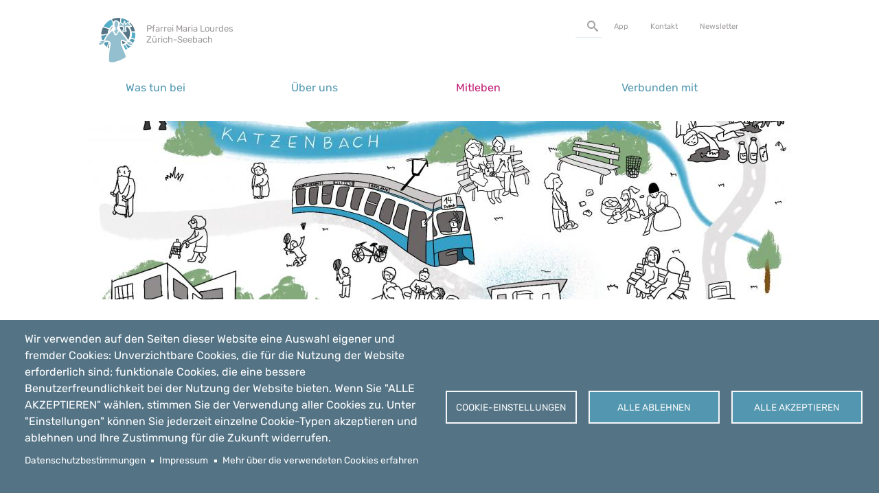

--- FILE ---
content_type: text/html; charset=UTF-8
request_url: https://pfarrei-maria-lourdes.ch/mitleben
body_size: 19120
content:
<!DOCTYPE html>
<html lang="de" dir="ltr" prefix="og: https://ogp.me/ns#">
  <head>
    <meta charset="utf-8">
<meta name="geo.region" content="CH">
<meta name="robots" content="index, follow">
<meta http-equiv="content-language" content="de">
<link rel="image_src" href="/sites/default/files/2020-05/kachel-02.jpg">
<meta property="og:site_name" content="Pfarrei Maria Lourdes">
<meta property="og:type" content="page">
<meta property="og:title" content="Mitleben">
<meta property="og:image" content="https://pfarrei-maria-lourdes.ch/sites/default/files/styles/facebook/public/2020-05/kachel-02.jpg?h=97102f31&amp;itok=enEVYfE2">
<meta property="og:image:type" content="image/jpeg">
<meta name="Generator" content="Drupal 10 (Thunder | https://www.thunder.org)">
<meta name="MobileOptimized" content="width">
<meta name="HandheldFriendly" content="true">
<meta name="viewport" content="width=device-width, initial-scale=1, shrink-to-fit=no">
<meta http-equiv="x-ua-compatible" content="ie=edge">
<link rel="icon" href="/themes/custom/marialourdes_sass/favicon.ico" type="image/vnd.microsoft.icon">
<link rel="canonical" href="https://pfarrei-maria-lourdes.ch/mitleben">
<link rel="shortlink" href="https://pfarrei-maria-lourdes.ch/node/23">

    <title>Mitleben | Pfarrei Maria Lourdes </title>
    <link rel="stylesheet" media="all" href="/libraries/drupal-superfish/css/superfish.css?t7dkcz">
<link rel="stylesheet" media="all" href="/core/assets/vendor/jquery.ui/themes/base/core.css?t7dkcz">
<link rel="stylesheet" media="all" href="/core/assets/vendor/jquery.ui/themes/base/autocomplete.css?t7dkcz">
<link rel="stylesheet" media="all" href="/core/assets/vendor/jquery.ui/themes/base/menu.css?t7dkcz">
<link rel="stylesheet" media="all" href="/core/misc/components/progress.module.css?t7dkcz">
<link rel="stylesheet" media="all" href="/core/misc/components/ajax-progress.module.css?t7dkcz">
<link rel="stylesheet" media="all" href="/core/misc/components/autocomplete-loading.module.css?t7dkcz">
<link rel="stylesheet" media="all" href="/core/modules/system/css/components/align.module.css?t7dkcz">
<link rel="stylesheet" media="all" href="/core/modules/system/css/components/fieldgroup.module.css?t7dkcz">
<link rel="stylesheet" media="all" href="/core/modules/system/css/components/container-inline.module.css?t7dkcz">
<link rel="stylesheet" media="all" href="/core/modules/system/css/components/clearfix.module.css?t7dkcz">
<link rel="stylesheet" media="all" href="/core/modules/system/css/components/details.module.css?t7dkcz">
<link rel="stylesheet" media="all" href="/core/modules/system/css/components/hidden.module.css?t7dkcz">
<link rel="stylesheet" media="all" href="/core/modules/system/css/components/item-list.module.css?t7dkcz">
<link rel="stylesheet" media="all" href="/core/modules/system/css/components/js.module.css?t7dkcz">
<link rel="stylesheet" media="all" href="/core/modules/system/css/components/nowrap.module.css?t7dkcz">
<link rel="stylesheet" media="all" href="/core/modules/system/css/components/position-container.module.css?t7dkcz">
<link rel="stylesheet" media="all" href="/core/modules/system/css/components/reset-appearance.module.css?t7dkcz">
<link rel="stylesheet" media="all" href="/core/modules/system/css/components/resize.module.css?t7dkcz">
<link rel="stylesheet" media="all" href="/core/modules/system/css/components/system-status-counter.css?t7dkcz">
<link rel="stylesheet" media="all" href="/core/modules/system/css/components/system-status-report-counters.css?t7dkcz">
<link rel="stylesheet" media="all" href="/core/modules/system/css/components/system-status-report-general-info.css?t7dkcz">
<link rel="stylesheet" media="all" href="/core/modules/system/css/components/tablesort.module.css?t7dkcz">
<link rel="stylesheet" media="all" href="/libraries/cookiesjsr/dist/cookiesjsr.min.css?t7dkcz">
<link rel="stylesheet" media="all" href="/core/modules/views/css/views.module.css?t7dkcz">
<link rel="stylesheet" media="all" href="/core/assets/vendor/jquery.ui/themes/base/theme.css?t7dkcz">
<link rel="stylesheet" media="all" href="/modules/contrib/back_to_top/css/back_to_top.css?t7dkcz">
<link rel="stylesheet" media="all" href="/modules/contrib/better_exposed_filters/css/better_exposed_filters.css?t7dkcz">
<link rel="stylesheet" media="all" href="/modules/contrib/calendar/css/calendar.css?t7dkcz">
<link rel="stylesheet" media="all" href="/modules/contrib/calendar/css/calendar_multiday.css?t7dkcz">
<link rel="stylesheet" media="all" href="/modules/contrib/paragraphs/css/paragraphs.unpublished.css?t7dkcz">
<link rel="stylesheet" media="all" href="/modules/contrib/search_api_autocomplete/css/search_api_autocomplete.css?t7dkcz">
<link rel="stylesheet" media="all" href="/themes/contrib/bootstrap_barrio/css/components/node.css?t7dkcz">
<link rel="stylesheet" media="all" href="/themes/contrib/bootstrap_barrio/css/components/form.css?t7dkcz">
<link rel="stylesheet" media="all" href="/themes/custom/marialourdes_sass/css/style.css?t7dkcz">

    <script type="application/json" data-drupal-selector="drupal-settings-json">{"path":{"baseUrl":"\/","pathPrefix":"","currentPath":"node\/23","currentPathIsAdmin":false,"isFront":false,"currentLanguage":"de"},"pluralDelimiter":"\u0003","suppressDeprecationErrors":true,"ajaxPageState":{"libraries":"[base64]","theme":"marialourdes_sass","theme_token":null},"ajaxTrustedUrl":{"\/suche":true},"back_to_top":{"back_to_top_button_trigger":200,"back_to_top_speed":1200,"back_to_top_prevent_on_mobile":false,"back_to_top_prevent_in_admin":true,"back_to_top_button_type":"image","back_to_top_button_text":"Zur\u00fcck nach oben"},"cookies":{"cookiesjsr":{"config":{"cookie":{"name":"cookiesjsr","expires":31536000000,"domain":"","sameSite":"Lax","secure":false},"library":{"libBasePath":"https:\/\/cdn.jsdelivr.net\/gh\/jfeltkamp\/cookiesjsr@1\/dist","libPath":"https:\/\/cdn.jsdelivr.net\/gh\/jfeltkamp\/cookiesjsr@1\/dist\/cookiesjsr.min.js","scrollLimit":0},"callback":{"method":"post","url":"\/cookies\/consent\/callback.json","headers":[]},"interface":{"openSettingsHash":"#editCookieSettings","showDenyAll":true,"denyAllOnLayerClose":false,"settingsAsLink":false,"availableLangs":["de"],"defaultLang":"de","groupConsent":true,"cookieDocs":true}},"services":{"functional":{"id":"functional","services":[{"key":"functional","type":"functional","name":"Required functional","info":{"value":"Fallback","format":"full_html"},"uri":"","needConsent":false}],"weight":1},"video":{"id":"video","services":[{"key":"video","type":"video","name":"Video provided by YouTube, Vimeo","info":null,"uri":"","needConsent":true}],"weight":40}},"translation":{"_core":{"default_config_hash":"X8VxTkyAAEb9q-EhYz30-BkJ9Ftv5-u1H7BXLXHQe1o"},"langcode":"de","bannerText":"Wir verwenden auf den Seiten dieser Website eine Auswahl eigener und fremder Cookies: Unverzichtbare Cookies, die f\u00fcr die Nutzung der Website erforderlich sind; funktionale Cookies, die eine bessere Benutzerfreundlichkeit bei der Nutzung der Website bieten. Wenn Sie \u0022ALLE AKZEPTIEREN\u0022 w\u00e4hlen, stimmen Sie der Verwendung aller Cookies zu. Unter \u0022Einstellungen\u0022 k\u00f6nnen Sie jederzeit einzelne Cookie-Typen akzeptieren und ablehnen und Ihre Zustimmung f\u00fcr die Zukunft widerrufen.","privacyPolicy":"Datenschutzbestimmungen","privacyUri":"\/datenschutz","imprint":"Impressum","imprintUri":"\/impressum","cookieDocs":"Mehr \u00fcber die verwendeten Cookies erfahren","cookieDocsUri":"\/datenschutz","officialWebsite":"Official website","denyAll":"Alle ablehnen","alwaysActive":"Erforderlich","settings":"Cookie-Einstellungen","acceptAll":"Alle akzeptieren","requiredCookies":"Erforderliche Cookies","cookieSettings":"Cookie-Einstellungen","close":"Schlie\u00dfen","readMore":"Weiterlesen","allowed":"Erlaubt","denied":"abgelehnt","settingsAllServices":"Alle Cookies:","saveSettings":"Speichern","default_langcode":"en","disclaimerText":"All cookie information is subject to change by the service providers. We update this information regularly.","disclaimerTextPosition":"above","processorDetailsLabel":"Processor Company Details","processorLabel":"Company","processorWebsiteUrlLabel":"Company Website","processorPrivacyPolicyUrlLabel":"Company Privacy Policy","processorCookiePolicyUrlLabel":"Company Cookie Policy","processorContactLabel":"Data Protection Contact Details","placeholderAcceptAllText":"Accept All Cookies","functional":{"title":"Functional","details":"Cookies sind kleine Textdateien, die von Ihrem Browser auf Ihrem Ger\u00e4t abgelegt werden, um bestimmte Informationen zu speichern. Anhand der gespeicherten und zur\u00fcckgegebenen Informationen kann eine Website erkennen, dass Sie sie zuvor mit dem Browser auf Ihrem Endger\u00e4t aufgerufen und besucht haben. Wir verwenden diese Informationen, um die Website nach Ihren Pr\u00e4ferenzen optimal zu gestalten und anzuzeigen. Dabei wird nur das Cookie selbst auf Ihrem Ger\u00e4t identifiziert. Personenbezogene Daten werden nur dann gespeichert, wenn Sie ausdr\u00fccklich zugestimmt haben oder wenn dies f\u00fcr die Nutzung der von uns angebotenen und von Ihnen abgerufenen Dienstleistung unbedingt erforderlich ist."},"video":{"title":"Videos von externen Anbietern","details":"Wenn wir Videos von externen Anbietern auf unserer Seite einbetten, werden diese Anbieter \u00fcber Cookies \u00fcber Nutzung informiert. Wenn Sie diese Cookies ausschalten, k\u00f6nnen Sie die Videos auf der Seite nicht anschauen."}}},"cookiesTexts":{"_core":{"default_config_hash":"X8VxTkyAAEb9q-EhYz30-BkJ9Ftv5-u1H7BXLXHQe1o"},"langcode":"de","bannerText":"Wir verwenden auf den Seiten dieser Website eine Auswahl eigener und fremder Cookies: Unverzichtbare Cookies, die f\u00fcr die Nutzung der Website erforderlich sind; funktionale Cookies, die eine bessere Benutzerfreundlichkeit bei der Nutzung der Website bieten. Wenn Sie \u0022ALLE AKZEPTIEREN\u0022 w\u00e4hlen, stimmen Sie der Verwendung aller Cookies zu. Unter \u0022Einstellungen\u0022 k\u00f6nnen Sie jederzeit einzelne Cookie-Typen akzeptieren und ablehnen und Ihre Zustimmung f\u00fcr die Zukunft widerrufen.","privacyPolicy":"Datenschutzbestimmungen","privacyUri":"\/node\/2290","imprint":"Impressum","imprintUri":"\/node\/2289","cookieDocs":"Mehr \u00fcber die verwendeten Cookies erfahren","cookieDocsUri":"\/node\/2290","officialWebsite":"Official website","denyAll":"Alle ablehnen","alwaysActive":"Erforderlich","settings":"Cookie-Einstellungen","acceptAll":"Alle akzeptieren","requiredCookies":"Erforderliche Cookies","cookieSettings":"Cookie-Einstellungen","close":"Schlie\u00dfen","readMore":"Weiterlesen","allowed":"Erlaubt","denied":"abgelehnt","settingsAllServices":"Alle Cookies:","saveSettings":"Speichern","default_langcode":"en","disclaimerText":"All cookie information is subject to change by the service providers. We update this information regularly.","disclaimerTextPosition":"above","processorDetailsLabel":"Processor Company Details","processorLabel":"Company","processorWebsiteUrlLabel":"Company Website","processorPrivacyPolicyUrlLabel":"Company Privacy Policy","processorCookiePolicyUrlLabel":"Company Cookie Policy","processorContactLabel":"Data Protection Contact Details","placeholderAcceptAllText":"Accept All Cookies"},"services":{"functional":{"uuid":"4fc76b6a-ba35-4600-89a0-342f357ef00a","langcode":"de","status":true,"dependencies":[],"id":"functional","label":"Required functional","group":"functional","info":{"value":"Fallback","format":"full_html"},"consentRequired":false,"purpose":"","processor":"","processorContact":"","processorUrl":"","processorPrivacyPolicyUrl":"","processorCookiePolicyUrl":"","placeholderMainText":"This content is blocked because required functional cookies have not been accepted.","placeholderAcceptText":"Only accept required functional cookies"},"video":{"uuid":"36e4729f-fa56-4950-820b-aa88f8e65bb6","langcode":"de","status":true,"dependencies":{"enforced":{"module":["cookies_video"]}},"_core":{"default_config_hash":"sSU9xaVzp6lMB3DXSy0j-GJMPQx67_xI3_AQuJRaLa0"},"id":"video","label":"Video provided by YouTube, Vimeo","group":"video","info":null,"consentRequired":true,"purpose":"","processor":"","processorContact":"","processorUrl":"","processorPrivacyPolicyUrl":"","processorCookiePolicyUrl":"","placeholderMainText":"This content is blocked because video provided by youtube, vimeo cookies have not been accepted.","placeholderAcceptText":"Only accept video provided by youtube, vimeo cookies"}},"groups":{"functional":{"uuid":"44ca6704-f7ea-4525-acdb-a618902f0560","langcode":"de","status":true,"dependencies":[],"id":"functional","label":"Functional","weight":1,"title":"Functional","details":"Cookies sind kleine Textdateien, die von Ihrem Browser auf Ihrem Ger\u00e4t abgelegt werden, um bestimmte Informationen zu speichern. Anhand der gespeicherten und zur\u00fcckgegebenen Informationen kann eine Website erkennen, dass Sie sie zuvor mit dem Browser auf Ihrem Endger\u00e4t aufgerufen und besucht haben. Wir verwenden diese Informationen, um die Website nach Ihren Pr\u00e4ferenzen optimal zu gestalten und anzuzeigen. Dabei wird nur das Cookie selbst auf Ihrem Ger\u00e4t identifiziert. Personenbezogene Daten werden nur dann gespeichert, wenn Sie ausdr\u00fccklich zugestimmt haben oder wenn dies f\u00fcr die Nutzung der von uns angebotenen und von Ihnen abgerufenen Dienstleistung unbedingt erforderlich ist."},"performance":{"uuid":"32b6ef05-7d7c-441d-ae00-99084fb70fa7","langcode":"de","status":true,"dependencies":[],"_core":{"default_config_hash":"Jv3uIJviBj7D282Qu1ZpEQwuOEb3lCcDvx-XVHeOJpw"},"id":"performance","label":"Performance","weight":30,"title":"Performance Cookies","details":"Performance cookies collect aggregated information about how our website is used. The purpose of this is to improve its attractiveness, content and functionality. These cookies help us to determine whether, how often and for how long particular sub-pages of our website are accessed and which content users are particularly interested in. Search terms, country, region and (where applicable) the city from which the website is accessed are also recorded, as is the proportion of mobile devices that are used to access the website. We use this information to compile statistical reports that help us tailor the content of our website to your needs and optimize our offer."},"social":{"uuid":"edc93c97-41d6-44e8-80bd-654896fc3fb7","langcode":"de","status":true,"dependencies":[],"_core":{"default_config_hash":"vog2tbqqQHjVkue0anA0RwlzvOTPNTvP7_JjJxRMVAQ"},"id":"social","label":"Social Plugins","weight":20,"title":"Social Plugins","details":"Kommentar Manager erleichtern die Organisation von Kommentaren und helfen dabei Spam zu verhindern."},"tracking":{"uuid":"44e99c94-6638-42f0-94a3-6a12db5c7745","langcode":"de","status":true,"dependencies":[],"_core":{"default_config_hash":"_gYDe3qoEc6L5uYR6zhu5V-3ARLlyis9gl1diq7Tnf4"},"id":"tracking","label":"Nachverfolgung","weight":10,"title":"Tracking cookies","details":"Marketing cookies come from external advertising companies (\u0022third-party cookies\u0022) and are used to collect information about the websites visited by the user. The purpose of this is to create and display target group-oriented content and advertising for the user."},"video":{"uuid":"ab5344e3-6605-4952-8f3b-de40b2b42776","langcode":"de","status":true,"dependencies":[],"_core":{"default_config_hash":"w1WnCmP2Xfgx24xbx5u9T27XLF_ZFw5R0MlO-eDDPpQ"},"id":"video","label":"Videos","weight":40,"title":"Videos von externen Anbietern","details":"Wenn wir Videos von externen Anbietern auf unserer Seite einbetten, werden diese Anbieter \u00fcber Cookies \u00fcber Nutzung informiert. Wenn Sie diese Cookies ausschalten, k\u00f6nnen Sie die Videos auf der Seite nicht anschauen."}}},"superfish":{"superfish-main":{"id":"superfish-main","sf":{"animation":{"opacity":"show","width":"show"},"speed":"fast","autoArrows":true,"dropShadows":true},"plugins":{"smallscreen":{"cloneParent":0,"mode":"window_width","expandText":"Aufklappen","collapseText":"Zusammenklappen","title":"\u003Cspan class=\u0022line\u0022\u003E\u003C\/span\u003E\u003Cspan class=\u0022line\u0022\u003E\u003C\/span\u003E\u003Cspan class=\u0022line\u0022\u003E\u003C\/span\u003E"}}}},"search_api_autocomplete":{"search":{"auto_submit":true}},"user":{"uid":0,"permissionsHash":"ad09dff1fe3231f6ef6bfdd21d6cff4c3eb81269e4aa712acd00e4ac258db2a4"}}</script>
<script src="/sites/default/files/languages/de_xIf5k3liMg-cBNI_N3OHz-f1tVjlZQV5wWmTDLlh1SU.js?t7dkcz"></script>
<script src="/core/misc/drupalSettingsLoader.js?v=10.5.8"></script>
<script src="/core/misc/drupal.js?v=10.5.8"></script>
<script src="/core/misc/drupal.init.js?v=10.5.8"></script>
<script src="/core/misc/debounce.js?v=10.5.8"></script>
<script src="/core/misc/announce.js?v=10.5.8"></script>
<script src="/core/misc/message.js?v=10.5.8"></script>
<script src="/modules/contrib/cookies/js/cookiesjsr.conf.js?v=10.5.8" defer></script>

    <meta name="viewport" content="width=device-width, initial-scale=1.0" />
  </head>
  <body class="wide-content layout-no-sidebars has-featured-top page-node-23 path-node node--type-page" data-target="navbar-main" data-spy="scroll">
    <a href="#main-content" class="visually-hidden focusable skip-link">
      Direkt zum Inhalt
    </a>
    
      <div class="dialog-off-canvas-main-canvas" data-off-canvas-main-canvas>
    <div id="page-wrapper mlfront">
  <div id="page">
    <header id="header" class="header" role="banner" aria-label="Kopfzeile der Website">
                        <nav class="navbar navbar-dark bg-secondary" id="navbar-top">
                    <div class="container">
                          <section class="row region region-secondary-menu">
          <a href="/" title="Startseite" rel="home" class="navbar-brand">
              <img src="/themes/custom/marialourdes_sass/logo.svg" alt="Startseite" class="img-fluid d-inline-block align-top" />
            <span class="ml-2 d-none d-md-inline"></span>
    </a>
        <div class="ml-2 d-none d-inline-block align-top site-name-slogan">
      <a href="/" title="Startseite" rel="home" class="sloglink"> 
        Pfarrei Maria Lourdes Zürich-Seebach 
      </a>
    </div>
  
  </section>

                <section class="row region region-top-header">
    <div class="views-exposed-form bef-exposed-form ml-search block block-views block-views-exposed-filter-blocksearch-page-1" data-drupal-selector="views-exposed-form-search-page-1" id="block-hervorgehobenesformularsearchpage-1">
  
    
      <div class="content">
      



<form action="/suche" method="get" id="views-exposed-form-search-page-1" accept-charset="UTF-8">
<div class="icon">
  <i class="better_search"></i>
</div>
<div class="form-row">
  



  <fieldset class="js-form-item js-form-type-search-api-autocomplete form-type-search-api-autocomplete js-form-item-search-api-fulltext form-item-search-api-fulltext form-group">
          <label for="edit-search-api-fulltext">Zu suchende Schlüsselwörter</label>
                    <input data-drupal-selector="edit-search-api-fulltext" data-search-api-autocomplete-search="search" class="form-autocomplete form-control" data-autocomplete-path="/search_api_autocomplete/search?display=page_1&amp;&amp;filter=search_api_fulltext" type="text" id="edit-search-api-fulltext" name="search_api_fulltext" value="" size="30" maxlength="128" placeholder="Nach was suchen Sie?" />

                      </fieldset>
<div data-drupal-selector="edit-actions" class="form-actions js-form-wrapper form-group" id="edit-actions"><input data-drupal-selector="edit-submit-search" type="submit" id="edit-submit-search" value="Suche" class="button js-form-submit form-submit btn btn-primary form-control" />
</div>

</div>




</form>

    </div>
  </div>
<nav role="navigation" aria-labelledby="block-topservicemenu-menu" id="block-topservicemenu" class="block block-menu navigation menu--top-service-menu">
            
  <h2 class="sr-only" id="block-topservicemenu-menu">Top Service Menu</h2>
  

        
              <ul block="block-topservicemenu" class="clearfix nav">
                    <li class="nav-item">
                <a href="/die-seebapp-fuer-unser-quartier" title="Laden Sie hier unsere App auf ihr Mobilgerät" class="nav-link nav-link--die-seebapp-fuer-unser-quartier" data-drupal-link-system-path="node/652">App</a>
              </li>
                <li class="nav-item">
                <a href="/kontakt" title="Hier Kontakt aufnehmen..." class="nav-link nav-link--kontakt" data-drupal-link-system-path="node/13">Kontakt</a>
              </li>
                <li class="nav-item">
                <a href="/newsletter-bestellen" class="nav-link nav-link--newsletter-bestellen" data-drupal-link-system-path="node/658">Newsletter</a>
              </li>
        </ul>
  


  </nav>

  </section>

                                  </div>
                    </nav>
                <nav class="navbar navbar-dark bg-primary navbar-expand-lg" id="navbar-main">
                    <div class="container">
                      
                          <div class="collapse navbar-collapse" id="CollapsingNavbar">
                  <div id="block-hauptnavigation" class="ml-superfish block block-superfish block-superfishmain">
  
    
      <div class="content">
      
<ul id="superfish-main" class="menu sf-menu sf-main sf-horizontal sf-style-none ml-top-level" role="menu" aria-label="Menü">
  
<li id="main-menu-link-content9e6f284a-d04a-4202-9190-48d4e2403488" class="sf-depth-1 ml-listelement menuparent sf-first"><a href="/was-tun-bei" class="sf-depth-1 ml-sf-link menuparent">Was tun bei</a><ul class="submenu-ul"><li id="main-menu-link-content8dc8f681-0a66-4ae9-8a25-294fee61f84e" class="sf-depth-2 ml-listelement menuparent sf-first"><a href="/node/1" class="sf-depth-2 ml-sf-link menuparent">Taufe</a><ul class="submenu-ul"><li id="main-menu-link-content3c03b2a8-5e53-4c79-9c5d-933d1d115a73" class="sf-depth-3 ml-listelement sf-no-children sf-first"><a href="/node/1#paragraph-184" class="sf-depth-3 ml-sf-link">Tauftermine</a></li><li id="main-menu-link-content05df44c9-c905-4d05-92a6-82ec7d259de8" class="sf-depth-3 ml-listelement sf-no-children sf-last"><a href="/node/1#paragraph-185" class="sf-depth-3 ml-sf-link">Taufanmeldung</a></li></ul></li><li id="main-menu-link-contentb1acf082-5693-4b59-b8a0-193c13dc52df" class="sf-depth-2 ml-listelement menuparent"><a href="/erstkommunion" class="sf-depth-2 ml-sf-link menuparent">Erstkommunion</a><ul class="submenu-ul"><li id="main-menu-link-contentf303ef37-1ef0-4e58-99d8-aa0954d25d6f" class="sf-depth-3 ml-listelement sf-no-children sf-first sf-last"><a href="/erstkommunion#paragraph-191" class="sf-depth-3 ml-sf-link">Erstkommunion 2026</a></li></ul></li><li id="main-menu-link-contente5b411e1-69e7-4002-88ed-11aceaab7f18" class="sf-depth-2 ml-listelement menuparent"><a href="/firmung" class="sf-depth-2 ml-sf-link menuparent">Firmung</a><ul class="submenu-ul"><li id="main-menu-link-content1b0dd2a9-5c10-4f41-8a9e-31f8240712db" class="sf-depth-3 ml-listelement sf-no-children sf-first sf-last"><a href="/firmung#paragraph-292" class="sf-depth-3 ml-sf-link">Firmung 2026</a></li></ul></li><li id="main-menu-link-contentab362193-3283-49ff-a1d2-99fe6060d0ed" class="sf-depth-2 ml-listelement sf-no-children"><a href="/trauung" class="sf-depth-2 ml-sf-link">Trauung</a></li><li id="main-menu-link-contentd022fb9c-6492-4d78-94ac-e7b6858fe408" class="sf-depth-2 ml-listelement sf-no-children"><a href="/krankensalbung" class="sf-depth-2 ml-sf-link">Krankensalbung</a></li><li id="main-menu-link-content8117a461-df5b-47b1-b932-51af75089ab9" class="sf-depth-2 ml-listelement menuparent"><a href="/todesfall" class="sf-depth-2 ml-sf-link menuparent">Todesfall</a><ul class="submenu-ul"><li id="main-menu-link-content4846b522-0406-4c78-8053-47adb99cf444" class="sf-depth-3 ml-listelement sf-no-children sf-first"><a href="/todesfall#paragraph-204" class="sf-depth-3 ml-sf-link">Ein Todesfall</a></li><li id="main-menu-link-contente20917e7-be14-4788-81fe-47ec63fca8c3" class="sf-depth-3 ml-listelement sf-no-children"><a href="/todesfall#paragraph-207" class="sf-depth-3 ml-sf-link">Beerdigung</a></li><li id="main-menu-link-contentcd1ef14a-bada-473d-bd13-f29c3debb6f9" class="sf-depth-3 ml-listelement sf-no-children sf-last"><a href="/todesfall#paragraph-209" class="sf-depth-3 ml-sf-link">Begleitung danach</a></li></ul></li><li id="main-menu-link-content807fd237-c09c-4b1a-b5aa-5f8f91265294" class="sf-depth-2 ml-listelement menuparent"><a href="/religionsunterricht" class="sf-depth-2 ml-sf-link menuparent">Religionsunterricht</a><ul class="submenu-ul"><li id="main-menu-link-content6cd75be3-41d2-4587-a3a0-c01538f66865" class="sf-depth-3 ml-listelement sf-no-children sf-first"><a href="/religionsunterricht#paragraph-295" class="sf-depth-3 ml-sf-link">Grundlegendes</a></li><li id="main-menu-link-contentdf1c9b27-f966-48e1-8a97-542d5ec334eb" class="sf-depth-3 ml-listelement sf-no-children"><a href="/religionsunterricht#paragraph-228" class="sf-depth-3 ml-sf-link">Familienmesse</a></li><li id="main-menu-link-content58b10434-4b59-439d-88b4-f725d2c0ffc0" class="sf-depth-3 ml-listelement sf-no-children"><a href="https://www.pfarrei-maria-lourdes.ch/religionsunterricht" class="sf-depth-3 ml-sf-link sf-external">Kindertreff</a></li></ul></li><li id="main-menu-link-content1bca71b4-3e7d-4fb7-ac15-4c23fa4cd1c8" class="sf-depth-2 ml-listelement menuparent sf-last"><a href="/not" class="sf-depth-2 ml-sf-link menuparent">Not</a><ul class="submenu-ul"><li id="main-menu-link-content5cafe379-0eec-4f41-9dff-815c2d431371" class="sf-depth-3 ml-listelement sf-no-children sf-first"><a href="/not#paragraph-344" class="sf-depth-3 ml-sf-link">Was tun bei Notlagen?</a></li><li id="main-menu-link-contentc871bf77-dfdb-41ce-8288-2ea40e5a073f" class="sf-depth-3 ml-listelement sf-no-children"><a href="/not#paragraph-318" class="sf-depth-3 ml-sf-link">Einsamkeit</a></li><li id="main-menu-link-content1ebf5845-17c5-4f93-8679-2603f6237b2b" class="sf-depth-3 ml-listelement sf-no-children"><a href="/not#paragraph-345" class="sf-depth-3 ml-sf-link">Finanzen</a></li><li id="main-menu-link-content7f9140ab-5c19-49c5-9231-e9d3a6be8b8e" class="sf-depth-3 ml-listelement sf-no-children"><a href="/not#paragraph-320" class="sf-depth-3 ml-sf-link">Gebrechlichkeit zu Hause</a></li><li id="main-menu-link-contentd2cf4fc5-ce5f-41ca-b3fc-5a8fa3e10504" class="sf-depth-3 ml-listelement sf-no-children"><a href="/not#paragraph-324" class="sf-depth-3 ml-sf-link">Krise in der Partnerschaft</a></li><li id="main-menu-link-content8d5e0298-d9cc-474a-9dd9-d7f2ec16016b" class="sf-depth-3 ml-listelement sf-no-children"><a href="/not#paragraph-326" class="sf-depth-3 ml-sf-link">Probleme in der Familie</a></li><li id="main-menu-link-content0c167505-1e8f-496a-b0bd-771639a39128" class="sf-depth-3 ml-listelement sf-no-children sf-last"><a href="/not#paragraph-322" class="sf-depth-3 ml-sf-link">seelische Not</a></li></ul></li></ul></li><li id="main-menu-link-contenta806e069-8c31-4e4b-a6b0-57a92c419e57" class="sf-depth-1 ml-listelement menuparent"><a href="/ueber-uns" class="sf-depth-1 ml-sf-link menuparent">Über uns</a><ul class="submenu-ul"><li id="main-menu-link-contente06cae9c-99ba-45fe-ac57-54c3e93d1f90" class="sf-depth-2 ml-listelement sf-no-children sf-first"><a href="/agenda" class="sf-depth-2 ml-sf-link">Agenda</a></li><li id="main-menu-link-content4d1868b4-7377-4b86-a58c-f9b8dd524273" class="sf-depth-2 ml-listelement menuparent"><a href="/was-uns-wichtig-ist" class="sf-depth-2 ml-sf-link menuparent">Was uns wichtig ist</a><ul class="submenu-ul"><li id="main-menu-link-content0f0cd841-d151-48b6-8c6c-194c57b073f8" class="sf-depth-3 ml-listelement sf-no-children sf-first"><a href="/was-uns-wichtig-ist#paragraph-431" target="_blank" class="sf-depth-3 ml-sf-link">Wort Gottes</a></li><li id="main-menu-link-content920c3e32-37e9-4005-a1f4-06af4725d649" class="sf-depth-3 ml-listelement sf-no-children"><a href="/was-uns-wichtig-ist#paragraph-301" class="sf-depth-3 ml-sf-link">achtsam</a></li><li id="main-menu-link-content1bf5af85-befd-4961-8b26-095e96af0a8d" class="sf-depth-3 ml-listelement sf-no-children"><a href="/was-uns-wichtig-ist#paragraph-304" class="sf-depth-3 ml-sf-link">bedeutsam</a></li><li id="main-menu-link-contente849edb0-9fea-4797-96a2-8b22c9974511" class="sf-depth-3 ml-listelement sf-no-children"><a href="/was-uns-wichtig-ist#paragraph-298" class="sf-depth-3 ml-sf-link">bedingungslos</a></li><li id="main-menu-link-contentb2b61fac-2b35-41ec-96bb-97e4e9ac4b7e" class="sf-depth-3 ml-listelement sf-no-children"><a href="/was-uns-wichtig-ist#paragraph-306" class="sf-depth-3 ml-sf-link">nachhaltig</a></li><li id="main-menu-link-content66954f42-ef41-481d-bee8-370c1777796a" class="sf-depth-3 ml-listelement sf-no-children"><a href="/was-uns-wichtig-ist#paragraph-309" class="sf-depth-3 ml-sf-link">verbunden</a></li><li id="main-menu-link-contente303ab0d-45e2-4b2d-8ba1-222227efe0a3" class="sf-depth-3 ml-listelement sf-no-children sf-last"><a href="/was-uns-wichtig-ist#paragraph-312" class="sf-depth-3 ml-sf-link">gleichwürdig</a></li></ul></li><li id="main-menu-link-content049280b2-c4fa-444b-b1ff-14b350bd6afa" class="sf-depth-2 ml-listelement sf-no-children"><a href="/hoffnung-leben" class="sf-depth-2 ml-sf-link">Hoffnung</a></li><li id="main-menu-link-contentc2c5dbcf-236c-4707-8387-8b6e5e11855e" class="sf-depth-2 ml-listelement menuparent"><a href="/frieden-stiften-frieden-sein" class="sf-depth-2 ml-sf-link menuparent">Frieden stiften</a><ul class="submenu-ul"><li id="main-menu-link-content96cb227f-3042-449d-bbca-1cc7e486938e" class="sf-depth-3 ml-listelement sf-no-children sf-first sf-last"><a href="/frieden-stiften-frieden-sein#paragraph-643" class="sf-depth-3 ml-sf-link">Friedensimpulse</a></li></ul></li><li id="main-menu-link-content95bf7c15-8b70-4b08-a6b8-19a1afdd9992" class="sf-depth-2 ml-listelement menuparent"><a href="/liebevolljetzt-0" class="sf-depth-2 ml-sf-link menuparent">liebevoll.jetzt</a><ul class="submenu-ul"><li id="main-menu-link-contentea61b155-d8aa-441f-a804-d50ac6ec2101" class="sf-depth-3 ml-listelement sf-no-children sf-first"><a href="/liebevolljetzt-0#paragraph-554" class="sf-depth-3 ml-sf-link">liebevoller Blick</a></li><li id="main-menu-link-contentb7deee50-103f-4731-bd51-6a6daf2d627b" class="sf-depth-3 ml-listelement sf-no-children sf-last"><a href="/liebevolljetzt-0#paragraph-561" class="sf-depth-3 ml-sf-link">Echter Wohlstand</a></li></ul></li><li id="main-menu-link-contentd797f993-f297-4892-a217-348250303925" class="sf-depth-2 ml-listelement sf-no-children"><a href="/mitarbeitende" class="sf-depth-2 ml-sf-link">Mitarbeitende</a></li><li id="main-menu-link-content1624d000-47b2-4dae-85ff-1209cab8c2a7" class="sf-depth-2 ml-listelement menuparent"><a href="/behoerden-0" class="sf-depth-2 ml-sf-link menuparent">Behörden</a><ul class="submenu-ul"><li id="main-menu-link-content5bb71b29-c44d-4170-9f60-32e9960b6103" class="sf-depth-3 ml-listelement sf-no-children sf-first"><a href="https://www.pfarrei-maria-lourdes.ch/behoerden-0#paragraph-378" class="sf-depth-3 ml-sf-link sf-external" title="Kirchenpflege">Kirchenpflege</a></li><li id="main-menu-link-content52fdc5cd-97f1-40ae-a6da-98e5e6de5e48" class="sf-depth-3 ml-listelement sf-no-children"><a href="https://www.pfarrei-maria-lourdes.ch/behoerden-0#paragraph-463" class="sf-depth-3 ml-sf-link sf-external" title="Stiftung">Stiftung</a></li><li id="main-menu-link-contentbf667046-27e4-49ea-b31d-c003415e6470" class="sf-depth-3 ml-listelement sf-no-children"><a href="https://www.pfarrei-maria-lourdes.ch/behoerden-0#paragraph-599" class="sf-depth-3 ml-sf-link sf-external" title="Rechnungsprüfungskommission">Rechnungsprüfung</a></li></ul></li><li id="main-menu-link-content526dffe3-cd31-45b2-80ae-a9cb680e79ef" class="sf-depth-2 ml-listelement menuparent"><a href="/historisches" class="sf-depth-2 ml-sf-link menuparent">Historisches</a><ul class="submenu-ul"><li id="main-menu-link-contentb0c71d96-cda1-469c-81cb-0dfc2b22a1b1" class="sf-depth-3 ml-listelement sf-no-children sf-first"><a href="/historisches#paragraph-128" class="sf-depth-3 ml-sf-link">Die Anfänge</a></li><li id="main-menu-link-content458b32f0-3df2-4ebe-a403-c9b282ee5fd4" class="sf-depth-3 ml-listelement sf-no-children"><a href="/historisches#paragraph-130" class="sf-depth-3 ml-sf-link">Kunsthistorisches</a></li><li id="main-menu-link-contente4a402d2-652e-44e3-8dcd-fb19a2fa6fa7" class="sf-depth-3 ml-listelement sf-no-children"><a href="/historisches#paragraph-132" class="sf-depth-3 ml-sf-link">Maria Lourdes Grotte</a></li><li id="main-menu-link-contenta8555302-d21e-45d2-98d5-215d37b500b3" class="sf-depth-3 ml-listelement sf-no-children"><a href="/historisches#paragraph-134" class="sf-depth-3 ml-sf-link">Renovation Glocken</a></li><li id="main-menu-link-content5812538a-0bad-423d-beb4-317d9a6811d4" class="sf-depth-3 ml-listelement sf-no-children"><a href="/historisches#paragraph-136" class="sf-depth-3 ml-sf-link">75 Jahr Jubiläum</a></li></ul></li></ul></li><li id="main-menu-link-contentd30053b0-b989-4f48-9961-6e5bc56e680f" class="active-trail sf-depth-1 ml-listelement menuparent"><a href="/mitleben" class="is-active sf-depth-1 ml-sf-link menuparent">Mitleben</a><ul class="submenu-ul"><li id="main-menu-link-contentbf66c9d4-ddbe-4e36-b37b-32d4c4035bc8" class="sf-depth-2 ml-listelement menuparent sf-first"><a href="/care-kultur-seebach-0" class="sf-depth-2 ml-sf-link menuparent">care kultur</a><ul class="submenu-ul"><li id="main-menu-link-contentf27d8e04-c87c-4184-bdaf-be227b94edbf" class="sf-depth-3 ml-listelement sf-no-children sf-first"><a href="/care-kultur-seebach-0#paragraph-512" class="sf-depth-3 ml-sf-link">Logo und IG</a></li><li id="main-menu-link-content37f6f38b-41d0-4340-9acb-dc0e03f341c6" class="sf-depth-3 ml-listelement sf-no-children"><a href="/care-kultur-seebach-0#paragraph-581" class="sf-depth-3 ml-sf-link">Flyer care kultur seebach</a></li><li id="main-menu-link-content2e7d2892-bab3-4c49-9015-ab0cd65591d9" class="sf-depth-3 ml-listelement sf-no-children"><a href="/care-kultur-seebach-0#paragraph-610" class="sf-depth-3 ml-sf-link">mobiler Dorfplatz</a></li><li id="main-menu-link-content5779e1cb-446b-4e97-ab68-3a522e8b14c7" class="sf-depth-3 ml-listelement sf-no-children"><a href="/care-kultur-seebach-0#paragraph-578" class="sf-depth-3 ml-sf-link">(T)aschenbecher</a></li><li id="main-menu-link-contentfbe187f1-9dd4-4feb-8f35-e14269a24a75" class="sf-depth-3 ml-listelement sf-no-children"><a href="/care-kultur-seebach-0#paragraph-585" class="sf-depth-3 ml-sf-link">Markt am Seebacherplatz</a></li><li id="main-menu-link-content2bb684f5-52eb-4f19-a464-99d3128fcfd8" class="sf-depth-3 ml-listelement sf-no-children"><a href="/care-kultur-seebach-0#paragraph-520" class="sf-depth-3 ml-sf-link">2020: Die Bänke</a></li><li id="main-menu-link-content1466a338-5dbd-4efe-a376-e36e29de897f" class="sf-depth-3 ml-listelement sf-no-children"><a href="/care-kultur-seebach-0#paragraph-515" class="sf-depth-3 ml-sf-link">Bank Einweihungsfest</a></li><li id="main-menu-link-content41d4fd47-02df-40a7-ab50-1351dc17194d" class="sf-depth-3 ml-listelement sf-no-children"><a href="/care-kultur-seebach-0#paragraph-509" class="sf-depth-3 ml-sf-link">Bank Baufest</a></li><li id="main-menu-link-content7cf1e3ef-d090-4d27-a313-bd8b1d445328" class="sf-depth-3 ml-listelement sf-no-children sf-last"><a href="/care-kultur-seebach-0#paragraph-508" class="sf-depth-3 ml-sf-link">2019: Prozess Auftakt</a></li></ul></li><li id="main-menu-link-contente161ffe2-aa11-4c1d-b7e4-c1d438a44214" class="sf-depth-2 ml-listelement menuparent"><a href="/gastfreundschaft" class="sf-depth-2 ml-sf-link menuparent">Gastfreundschaft</a><ul class="submenu-ul"><li id="main-menu-link-contentc24930c8-407d-4043-bf15-16c90684eec6" class="sf-depth-3 ml-listelement sf-no-children sf-first"><a href="/gastfreundschaft#paragraph-73" class="sf-depth-3 ml-sf-link">Apéro Team</a></li><li id="main-menu-link-contentdcce2b81-bc91-49e1-8d73-56b409160fbc" class="sf-depth-3 ml-listelement sf-no-children"><a href="/gastfreundschaft#paragraph-147" class="sf-depth-3 ml-sf-link">Feste</a></li><li id="main-menu-link-content071bfbe3-f89e-4c91-b18c-5f28fab1991a" class="sf-depth-3 ml-listelement sf-no-children"><a href="/gastfreundschaft#paragraph-83" class="sf-depth-3 ml-sf-link">Gratismittagstisch</a></li><li id="main-menu-link-content02500c92-62b1-4957-9624-ed7bf73634c0" class="sf-depth-3 ml-listelement sf-no-children"><a href="/gastfreundschaft#paragraph-75" class="sf-depth-3 ml-sf-link">Inter Nationalhof</a></li><li id="main-menu-link-contente4896015-fb99-440c-89b7-8081ffa50a7f" class="sf-depth-3 ml-listelement sf-no-children"><a href="/gastfreundschaft#paragraph-81" class="sf-depth-3 ml-sf-link">Mittagstisch Di</a></li><li id="main-menu-link-contenta348738b-45a0-47a2-8ee8-ee5d642447a4" class="sf-depth-3 ml-listelement sf-no-children"><a href="/gastfreundschaft#paragraph-87" class="sf-depth-3 ml-sf-link">Pizzamobil</a></li><li id="main-menu-link-content23f8c57b-b0da-4c17-960b-4764455e337e" class="sf-depth-3 ml-listelement sf-no-children"><a href="/gastfreundschaft#paragraph-427" class="sf-depth-3 ml-sf-link">Seebacher Bier</a></li></ul></li><li id="main-menu-link-contentd203416e-ce84-4c44-b6c9-4d187ac841fd" class="sf-depth-2 ml-listelement menuparent"><a href="/generationen" class="sf-depth-2 ml-sf-link menuparent">Generationen</a><ul class="submenu-ul"><li id="main-menu-link-content5927a0ce-a0e8-4d30-abef-9302a357564c" class="sf-depth-3 ml-listelement sf-no-children sf-first"><a href="/generationen#paragraph-91" class="sf-depth-3 ml-sf-link">Ferien</a></li><li id="main-menu-link-content407cb2e4-c6e1-4664-8df2-014b98061e4b" class="sf-depth-3 ml-listelement sf-no-children"><a href="/generationen#paragraph-93" class="sf-depth-3 ml-sf-link">Jungwacht / Blauring</a></li><li id="main-menu-link-contenta808e0a2-00b3-4311-9a38-ffd601890421" class="sf-depth-3 ml-listelement sf-no-children"><a href="/generationen#paragraph-95" class="sf-depth-3 ml-sf-link">Radeln ohne Alter</a></li><li id="main-menu-link-contentd0690038-40f4-4324-9d9c-5e16b02690e1" class="sf-depth-3 ml-listelement sf-no-children sf-last"><a href="/generationen#paragraph-97" class="sf-depth-3 ml-sf-link">Treff-Punkt-Zeit</a></li></ul></li><li id="main-menu-link-contentd51a8726-9445-47df-ab90-843777c806ba" class="sf-depth-2 ml-listelement menuparent"><a href="/im-quartier" class="sf-depth-2 ml-sf-link menuparent">Im Quartier</a><ul class="submenu-ul"><li id="main-menu-link-contentc47036bc-228d-43bc-8a4b-57eb379fc877" class="sf-depth-3 ml-listelement sf-no-children sf-first"><a href="/im-quartier#paragraph-107" class="sf-depth-3 ml-sf-link">Care-Gemeinschaft</a></li><li id="main-menu-link-contentbcd8e1f1-c8aa-412c-8030-b5c94596784d" class="sf-depth-3 ml-listelement sf-no-children"><a href="/im-quartier#paragraph-105" class="sf-depth-3 ml-sf-link">Flüchtlinge</a></li><li id="main-menu-link-content039880af-c108-4a25-bac2-dca071cee807" class="sf-depth-3 ml-listelement sf-no-children"><a href="/im-quartier#paragraph-109" class="sf-depth-3 ml-sf-link">Radeln ohne Alter</a></li><li id="main-menu-link-content5826df90-1a97-47c2-96f4-9a3e07d78d4d" class="sf-depth-3 ml-listelement sf-no-children"><a href="/im-quartier#paragraph-101" class="sf-depth-3 ml-sf-link">Sauberes Seebach</a></li></ul></li><li id="main-menu-link-content8826a890-d57e-4006-b949-51313cb6bb4a" class="sf-depth-2 ml-listelement menuparent"><a href="/gottesdienste" class="sf-depth-2 ml-sf-link menuparent">Gottesdienste</a><ul class="submenu-ul"><li id="main-menu-link-contentf291166f-8f53-4ae1-bc3e-adbf806c7434" class="sf-depth-3 ml-listelement sf-no-children sf-first"><a href="/liturgie#paragraph-328" class="sf-depth-3 ml-sf-link">Gottesdienstzeiten</a></li><li id="main-menu-link-content09695353-0456-4079-9a35-24814965ab84" class="sf-depth-3 ml-listelement sf-no-children"><a href="/liturgie#paragraph-113" class="sf-depth-3 ml-sf-link">Familienmesse</a></li><li id="main-menu-link-contentb8fe455c-da58-4350-8c11-4b34df17dd46" class="sf-depth-3 ml-listelement sf-no-children"><a href="/liturgie#paragraph-330" class="sf-depth-3 ml-sf-link">Pilgermesse</a></li><li id="main-menu-link-content24626113-154e-4b05-b7c4-3c852540a995" class="sf-depth-3 ml-listelement sf-no-children"><a href="/liturgie#paragraph-118" class="sf-depth-3 ml-sf-link">Oekumene</a></li><li id="main-menu-link-content3296ab6e-4726-460a-a710-0fbe7035e241" class="sf-depth-3 ml-listelement sf-no-children"><a href="/liturgie#paragraph-116" class="sf-depth-3 ml-sf-link">Ministrieren</a></li><li id="main-menu-link-contentf3c89405-0696-4cec-83fe-cbd374cfc787" class="sf-depth-3 ml-listelement sf-no-children"><a href="/liturgie#paragraph-170" class="sf-depth-3 ml-sf-link">Messdienste</a></li><li id="main-menu-link-content1a384340-b2fe-4ca3-a86d-7be250b7315b" class="sf-depth-3 ml-listelement sf-no-children"><a href="/liturgie#paragraph-172" class="sf-depth-3 ml-sf-link">Blumenschmuck</a></li><li id="main-menu-link-contentebf18cbd-abfa-4791-8049-eb06a5ab7950" class="sf-depth-3 ml-listelement sf-no-children sf-last"><a href="/liturgie#paragraph-281" class="sf-depth-3 ml-sf-link">Technik</a></li></ul></li><li id="main-menu-link-content935e6c3f-38d1-4bbf-ae9f-55d226c72d79" class="sf-depth-2 ml-listelement menuparent"><a href="/musik" class="sf-depth-2 ml-sf-link menuparent">Musik</a><ul class="submenu-ul"><li id="main-menu-link-contentc8e8c34d-b1cb-42a5-ad48-2ba8fa2d7935" class="sf-depth-3 ml-listelement sf-no-children sf-first"><a href="/musik#paragraph-120" class="sf-depth-3 ml-sf-link">Musizieren</a></li><li id="main-menu-link-contente232d6fc-be37-4de0-ade9-daa5ac37b960" class="sf-depth-3 ml-listelement sf-no-children"><a href="/musik#paragraph-124" class="sf-depth-3 ml-sf-link">Maria Lourdes Chor</a></li><li id="main-menu-link-content65856823-90f2-4a31-b0de-15c01fa1b92a" class="sf-depth-3 ml-listelement sf-no-children"><a href="/musik#paragraph-126" class="sf-depth-3 ml-sf-link">Pleasure Singers</a></li></ul></li><li id="main-menu-link-content506d1237-3b43-45a9-9cc0-a8f4a8cc2c4c" class="sf-depth-2 ml-listelement menuparent"><a href="/sportvereine" class="sf-depth-2 ml-sf-link menuparent">Sportvereine</a><ul class="submenu-ul"><li id="main-menu-link-content2384992e-2c09-483e-be18-dd097896d4b3" class="sf-depth-3 ml-listelement sf-no-children sf-first"><a href="/sport#paragraph-332" class="sf-depth-3 ml-sf-link">Frauensportverband</a></li><li id="main-menu-link-content869fc5b5-7738-4072-95ec-4669245c32f4" class="sf-depth-3 ml-listelement sf-no-children"><a href="/sport#paragraph-334" class="sf-depth-3 ml-sf-link">Seniorenturnen</a></li><li id="main-menu-link-contentbe16f4e0-ef57-490f-9c23-820780a24be0" class="sf-depth-3 ml-listelement sf-no-children sf-last"><a href="/sport#paragraph-336" class="sf-depth-3 ml-sf-link">Unihockey</a></li></ul></li><li id="main-menu-link-content843bbc15-6fcf-4442-b9f5-ec43ecc96875" class="sf-depth-2 ml-listelement menuparent"><a href="/themenanlaesse" class="sf-depth-2 ml-sf-link menuparent">Themenanlässe</a><ul class="submenu-ul"><li id="main-menu-link-content4427c176-4a80-4f83-8d81-aa3d2bbf9aee" class="sf-depth-3 ml-listelement sf-no-children sf-first"><a href="/themenanlaesse#paragraph-341" class="sf-depth-3 ml-sf-link">Gewaltfreie Kommunikation</a></li></ul></li><li id="main-menu-link-content41634710-cd11-4985-88c4-310ac534da16" class="sf-depth-2 ml-listelement menuparent sf-last"><a href="/pfarreiwerkstatt-achzg52" class="sf-depth-2 ml-sf-link menuparent">Werkstatt achzg52</a><ul class="submenu-ul"><li id="main-menu-link-contenta1d21ef5-221c-4a76-832c-32caa277825b" class="sf-depth-3 ml-listelement sf-no-children sf-first"><a href="https://pfarrei-maria-lourdes.ch/pfarreiwerkstatt-achzg52#paragraph-496" class="sf-depth-3 ml-sf-link sf-external">Newsletter achzg52</a></li><li id="main-menu-link-content75be738b-9973-44b5-8bb7-0aa00552da5a" class="sf-depth-3 ml-listelement sf-no-children"><a href="/pfarreiwerkstatt-achzg52#paragraph-141" class="sf-depth-3 ml-sf-link">Buchhaltung</a></li><li id="main-menu-link-contentb26d140d-5a01-4c7a-9546-0e4ae2f333e3" class="sf-depth-3 ml-listelement sf-no-children"><a href="/pfarreiwerkstatt-achzg52#paragraph-145" class="sf-depth-3 ml-sf-link">Gratismittagstisch</a></li><li id="main-menu-link-contentd1afcf41-d4f8-4e64-9162-47839378e312" class="sf-depth-3 ml-listelement sf-no-children"><a href="/pfarreiwerkstatt-achzg52#paragraph-143" class="sf-depth-3 ml-sf-link">Hol und Bring Börse</a></li><li id="main-menu-link-contentbaa4730b-e90b-4a93-925e-b8df262758bf" class="sf-depth-3 ml-listelement sf-no-children sf-last"><a href="/pfarreiwerkstatt-achzg52#paragraph-138" class="sf-depth-3 ml-sf-link">Team begleiten</a></li></ul></li></ul></li><li id="main-menu-link-contentaa040686-d91c-42d7-a775-7779c2befea7" class="sf-depth-1 ml-listelement menuparent"><a href="/verbunden-mit" class="sf-depth-1 ml-sf-link menuparent">Verbunden mit</a><ul class="submenu-ul"><li id="main-menu-link-content0d5c7412-e948-4b4d-97fe-a0e451a3e3e0" class="sf-depth-2 ml-listelement sf-no-children sf-first"><a href="/verbunden-mit#paragraph-392" class="sf-depth-2 ml-sf-link">Seebach / Neuoerlikon</a></li><li id="main-menu-link-content8b07b4ee-bb39-419a-995f-73f3f8639162" class="sf-depth-2 ml-listelement sf-no-children sf-last"><a href="/verbunden-mit#paragraph-393" class="sf-depth-2 ml-sf-link">Darüber hinaus</a></li></ul></li>
</ul>

    </div>
  </div>


                	          </div>
                                            </div>
                  </nav>
          </header>
          <div class="highlighted">
        <aside class="container section clearfix" role="complementary">
            <div data-drupal-messages-fallback class="hidden"></div>


        </aside>
      </div>
                          <div class="featured-top">
          <aside class="featured-top__inner section container clearfix" role="complementary">
              <section class="row region region-featured-top">
    <div id="block-entitatsansichtcontent" class="block block-ctools block-entity-viewnode">
  
    
      <div class="content">
      

<article class="node node--type-page node--view-mode-headerbild-node-darstellung clearfix">
  <header>
    
        
      </header>
  <div class="node__content clearfix">
    
            <div class="field field--name-field-header-media field--type-entity-reference field--label-hidden field__item">  <img loading="lazy" src="/sites/default/files/styles/headerbild_zugeschnitten_1024x260/public/2020-05/kachel-02.jpg?h=9df7e668&amp;itok=U0hRrpJM" width="1024" height="260" alt="Leben in Seebach, Tram 14, ältere Menschen, Putzaktion" class="image-style-headerbild-zugeschnitten-1024x260" />


</div>
      
  </div>
</article>

    </div>
  </div>
<div id="block-marialourdes-sass-page-title" class="w550 col-auto block block-core block-page-title-block">
  
    
      <div class="content">
      
  <h1 class="title"><span class="field field--name-title field--type-string field--label-hidden">Mitleben</span>
</h1>


    </div>
  </div>

  </section>

          </aside>
        </div>
              <div id="main-wrapper" class="layout-main-wrapper clearfix">
              <div id="main" class="container">
          
          <div class="row row-offcanvas row-offcanvas-left clearfix">
              <main class="main-content col" id="content" role="main">
                <section class="section">
                  <a id="main-content" tabindex="-1"></a>
                    <div id="block-marialourdes-sass-content" class="block block-system block-system-main-block">
  
    
      <div class="content">
      

<article class="node node--type-page node--view-mode-full clearfix">
  <header>
    
        
      </header>
  <div class="node__content clearfix">
    


      <div class="field field--name-field-seitenabschnitte field--type-entity-reference-revisions field--label-hidden field__items">
                <div id="paragraph-435" class="paragraph paragraph--type--text paragraph--view-mode--default">
          
            <div class="clearfix text-formatted field field--name-field-text field--type-text-long field--label-hidden field__item"><h4>Mitleben und dazu gehören</h4>

<p>Einem Miteinander zugehörig sein ist für uns alle wichtig. Das macht glücklich und gibt dem Leben Sinn. Wo? Das kannst du vielleicht hier entdecken.</p>

<p>Wer Zeit und Energie hat, kann sich bei den angegebenen Kontakten gerne melden. Wir freuen uns über Menschen, die sich mit ihren Gaben einbringen und so das vielfältige Pfarreileben erst möglich machen und prägen.</p></div>
      
      </div>

                <div id="paragraph-415" class="paragraph paragraph--type--ansicht-einbetten paragraph--view-mode--default">
          
            <div class="field field--name-field-ansichten-referenz field--type-viewsreference field--label-hidden field__item"><div class="views-element-container"><div class="menu-teaser-block view view-menue-uebersicht view-id-menue_uebersicht view-display-id-block_1 js-view-dom-id-f88e0ae0ac1339d4400f5206c66916bda560208cbb4b0812389adccb70c970a5">
  
    
      
      <div class="view-content">
          <div class="menu-teaser views-row">
    

<article class="node node--type-page node--view-mode-teaser clearfix">
      <header>
      
              <h2 class="node__title">
          <a href="/care-kultur-seebach-0" rel="bookmark"><span class="field field--name-title field--type-string field--label-hidden">care kultur seebach</span>
</a>
        </h2>
            
          </header>
    <div class="node__content clearfix">
    
            <div class="clearfix text-formatted field field--name-body field--type-text-with-summary field--label-hidden field__item">care kultur seebach bedeutet für uns, dass wir uns kümmern und dem Leben Sorge tragen:

Hilfe, Zeit, Güter, Information, Support suchen und anbieten und gemeinsame Anliegen austauschen und zusammen anpacken.</div>
      

  <div class="inline__links"><nav class="links inline nav links-inline"><span class="node-readmore nav-link"><a href="/care-kultur-seebach-0" rel="tag" title="care kultur seebach" hreflang="de">Weiterlesen<span class="visually-hidden"> über care kultur seebach</span></a></span></nav>
  </div>

  </div>
</article>

  </div>
    <div class="menu-teaser views-row">
    

<article class="node node--type-page node--view-mode-teaser clearfix">
      <header>
      
              <h2 class="node__title">
          <a href="/gastfreundschaft" rel="bookmark"><span class="field field--name-title field--type-string field--label-hidden">Gastfreundschaft</span>
</a>
        </h2>
            
          </header>
    <div class="node__content clearfix">
    
            <div class="clearfix text-formatted field field--name-body field--type-text-with-summary field--label-hidden field__item">Wir tun es mehrmals am Tag... essen und trinken. In unserer Weggemeinschaft gibt es viel Gelegenheit dazu. Ob Apéro oder Mittagessen - herzlich willkommen!</div>
      

  <div class="inline__links"><nav class="links inline nav links-inline"><span class="node-readmore nav-link"><a href="/gastfreundschaft" rel="tag" title="Gastfreundschaft" hreflang="de">Weiterlesen<span class="visually-hidden"> über Gastfreundschaft</span></a></span></nav>
  </div>

  </div>
</article>

  </div>
    <div class="menu-teaser views-row">
    

<article class="node node--type-page node--view-mode-teaser clearfix">
      <header>
      
              <h2 class="node__title">
          <a href="/generationen" rel="bookmark"><span class="field field--name-title field--type-string field--label-hidden">Generationen</span>
</a>
        </h2>
            
          </header>
    <div class="node__content clearfix">
    
            <div class="clearfix text-formatted field field--name-body field--type-text-with-summary field--label-hidden field__item">Manchmal leben und feiern Generationen zusammen, wie in den Pfarreiferien. Manchmal teilen sie sich auf. Seniorenrat, Jungwacht / Blauring u.a. Hier stellen sie sich dir vor.</div>
      

  <div class="inline__links"><nav class="links inline nav links-inline"><span class="node-readmore nav-link"><a href="/generationen" rel="tag" title="Generationen" hreflang="de">Weiterlesen<span class="visually-hidden"> über Generationen</span></a></span></nav>
  </div>

  </div>
</article>

  </div>
    <div class="menu-teaser views-row">
    

<article class="node node--type-page node--view-mode-teaser clearfix">
      <header>
      
              <h2 class="node__title">
          <a href="/im-quartier" rel="bookmark"><span class="field field--name-title field--type-string field--label-hidden">Im Quartier</span>
</a>
        </h2>
            
          </header>
    <div class="node__content clearfix">
    
            <div class="clearfix text-formatted field field--name-body field--type-text-with-summary field--label-hidden field__item">Wir gestalten und unterstützen Begegnungsorte im Quartier: auf Spielplätzen, in Asylzentren, Abfall sammeln, in Alterssiedlungen u.a. Vielleicht gibt es etwas in deiner Nähe?</div>
      

  <div class="inline__links"><nav class="links inline nav links-inline"><span class="node-readmore nav-link"><a href="/im-quartier" rel="tag" title="Im Quartier" hreflang="de">Weiterlesen<span class="visually-hidden"> über Im Quartier</span></a></span></nav>
  </div>

  </div>
</article>

  </div>
    <div class="menu-teaser views-row">
    

<article class="node node--type-page node--view-mode-teaser clearfix">
      <header>
      
              <h2 class="node__title">
          <a href="/gottesdienste" rel="bookmark"><span class="field field--name-title field--type-string field--label-hidden">Gottesdienste</span>
</a>
        </h2>
            
          </header>
    <div class="node__content clearfix">
    
            <div class="clearfix text-formatted field field--name-body field--type-text-with-summary field--label-hidden field__item">Wann wird in Maria Lourdes Gottesdienst gefeiert? Gibt es verschiedene Gottesdienste? Alles rund ums Gottesdienst feiern findest du hier.</div>
      

  <div class="inline__links"><nav class="links inline nav links-inline"><span class="node-readmore nav-link"><a href="/gottesdienste" rel="tag" title="Gottesdienste" hreflang="de">Weiterlesen<span class="visually-hidden"> über Gottesdienste</span></a></span></nav>
  </div>

  </div>
</article>

  </div>
    <div class="menu-teaser views-row">
    

<article class="node node--type-page node--view-mode-teaser clearfix">
      <header>
      
              <h2 class="node__title">
          <a href="/musik" rel="bookmark"><span class="field field--name-title field--type-string field--label-hidden">Musik</span>
</a>
        </h2>
            
          </header>
    <div class="node__content clearfix">
    
            <div class="clearfix text-formatted field field--name-body field--type-text-with-summary field--label-hidden field__item">Kirche ohne Musik - undenkbar! Hier findest du verschiedene Chöre und Möglichkeiten, dich mit deinem musikalischen Talent einzubringen.</div>
      

  <div class="inline__links"><nav class="links inline nav links-inline"><span class="node-readmore nav-link"><a href="/musik" rel="tag" title="Musik" hreflang="de">Weiterlesen<span class="visually-hidden"> über Musik</span></a></span></nav>
  </div>

  </div>
</article>

  </div>
    <div class="menu-teaser views-row">
    

<article class="node node--type-page node--view-mode-teaser clearfix">
      <header>
      
              <h2 class="node__title">
          <a href="/sportvereine" rel="bookmark"><span class="field field--name-title field--type-string field--label-hidden">Sportvereine</span>
</a>
        </h2>
            
          </header>
    <div class="node__content clearfix">
    
            <div class="clearfix text-formatted field field--name-body field--type-text-with-summary field--label-hidden field__item">Turnen für ältere Menschen und ein Unihockeyclub gehören zur Pfarrei. Wann sie trainieren und an wen du dich wenden kannst, ist hier notiert.</div>
      

  <div class="inline__links"><nav class="links inline nav links-inline"><span class="node-readmore nav-link"><a href="/sportvereine" rel="tag" title="Sportvereine" hreflang="de">Weiterlesen<span class="visually-hidden"> über Sportvereine</span></a></span></nav>
  </div>

  </div>
</article>

  </div>
    <div class="menu-teaser views-row">
    

<article class="node node--type-page node--view-mode-teaser clearfix">
      <header>
      
              <h2 class="node__title">
          <a href="/themenanlaesse" rel="bookmark"><span class="field field--name-title field--type-string field--label-hidden">Themenanlässe</span>
</a>
        </h2>
            
          </header>
    <div class="node__content clearfix">
    
            <div class="clearfix text-formatted field field--name-body field--type-text-with-summary field--label-hidden field__item">Was die Welt bewegt, bewegt auch uns. So gibt es Anlässe in unserer Pfarrei, die bestimmte Themen aufnehmen. Hier finden sich Informationen zu Ort und Themen.</div>
      

  <div class="inline__links"><nav class="links inline nav links-inline"><span class="node-readmore nav-link"><a href="/themenanlaesse" rel="tag" title="Themenanlässe" hreflang="de">Weiterlesen<span class="visually-hidden"> über Themenanlässe</span></a></span></nav>
  </div>

  </div>
</article>

  </div>
    <div class="menu-teaser views-row">
    

<article class="node node--type-page node--view-mode-teaser clearfix">
      <header>
      
              <h2 class="node__title">
          <a href="/pfarreiwerkstatt-achzg52" rel="bookmark"><span class="field field--name-title field--type-string field--label-hidden">Pfarreiwerkstatt achzg52</span>
</a>
        </h2>
            
          </header>
    <div class="node__content clearfix">
    
            <div class="clearfix text-formatted field field--name-body field--type-text-with-summary field--label-hidden field__item">Durchs Netz gefallen - für viele Menschen ist das Realität. Die Werkstatt achzg52 kann auffangen. Interessiert?</div>
      

  <div class="inline__links"><nav class="links inline nav links-inline"><span class="node-readmore nav-link"><a href="/pfarreiwerkstatt-achzg52" rel="tag" title="Pfarreiwerkstatt achzg52" hreflang="de">Weiterlesen<span class="visually-hidden"> über Pfarreiwerkstatt achzg52</span></a></span></nav>
  </div>

  </div>
</article>

  </div>

    </div>
  
          </div>
</div>
</div>
      
      </div>

          </div>
  
  </div>
</article>

    </div>
  </div>


                </section>
              </main>
                                  </div>
        </div>
          </div>
            <section id="teaser_section">
        </section>
    <section id="map_section">
        </section>
    <footer class="site-footer">
              <div class="container">
                      <div class="site-footer__head">
                <section class="region region-footer-head">
    <div id="block-dividerkartefooter" class="section-divider block block-block-content block-block-content01d7240d-9ce9-4ff3-bc8d-9bd637eecf6e">
  
    
      <div class="content">
      
            <div class="field field--name-field-divider-grafik field--type-image field--label-hidden field__item">  <img loading="lazy" src="/sites/default/files/2020-02/Icons_Footer_Divider.svg" alt="divider section" />

</div>
      
    </div>
  </div>
<div id="block-pfarreigrafikfooter" class="pfarreigrafik-links block block-block-content block-block-content49e41790-d7d5-47ee-be30-f0da871224c1">
  
    
      <div class="content">
      
            <div class="field field--name-field-grafik field--type-image field--label-hidden field__item">  <img loading="lazy" src="/sites/default/files/grafik/2020-02/pfarrei-grafik.svg" alt="katholische kirche Maria Lourdes" title="Katholische Kirche Maria Lourdes - Schriftzug" />

</div>
      
    </div>
  </div>

  </section>

            </div>
                                <div class="site-footer__top clearfix">
                <section class="region region-footer-first">
    <div id="block-kontaktadresse" class="block block-block-content block-block-contentf8560534-3cae-48ee-b372-f5e5f8ae55ee">
  
    
      <div class="content">
      
            <div class="field field--name-field-icon-bildmedium field--type-entity-reference field--label-hidden field__item">  <img loading="lazy" src="/sites/default/files/2020-02/telephon.png" width="90" height="90" alt="Telefon-Icon" />

</div>
      
            <div class="clearfix text-formatted field field--name-body field--type-text-with-summary field--label-hidden field__item"><h4>Kontakt / Adresse</h4><p>Tel. 044 301 36 62<br><a href="mailto:pfarrei@marialourdes.ch">pfarrei@marialourdes.ch</a></p><p>Pfarramt Maria Lourdes<br>Seebacherstr. 3<br>8052 Zürich</p></div>
      
    </div>
  </div>

  </section>

                <section class="region region-footer-second">
    <div id="block-app" class="block block-block-content block-block-contentd1180aca-72e9-4eb6-af02-bebefd841e23">
  
    
      <div class="content">
      
            <div class="field field--name-field-icon-bildmedium field--type-entity-reference field--label-hidden field__item">  <img loading="lazy" src="/sites/default/files/2020-02/app.png" width="90" height="90" alt="App-Icon" />

</div>
      
            <div class="clearfix text-formatted field field--name-body field--type-text-with-summary field--label-hidden field__item"><h4>App</h4>

<p><a data-entity-substitution="canonical" data-entity-type="node" data-entity-uuid="b9997c63-6480-49e4-80e7-78366b798e8a" href="/die-seebapp-fuer-unser-quartier" title="Die SeebApp für unser Quartier">Lade unsere App für iOS oder Android herunter.</a></p>
</div>
      
    </div>
  </div>

  </section>

                <section class="region region-footer-third">
    <div class="views-element-container block block-views block-views-blockforum-download-block-1" id="block-views-block-forum-download-block-1">
  
    
      <div class="content">
      <div><div class="view view-forum-download view-id-forum_download view-display-id-block_1 js-view-dom-id-5438dce70946f44ac0faa413c9048a72bb9b977ebb6d3ef67f175460a574eb29">
  
    
      
      <div class="view-content">
          <div class="views-row">
    <div class="views-field views-field-field-icon-forum"><div class="field-content">  <img loading="lazy" src="/sites/default/files/icons/2020-02/forum.png" width="74" height="100" alt="forum-icon" />

</div></div><div class="views-field views-field-title"><h4 class="field-content"><span class="text-in-italic">f</span>orum</h4></div><div class="views-field views-field-field-forums-link"><p class="field-content site-footer__top"><a href="https://www.forum-magazin.ch/zuerich-seebach/" target="_blank">Aktuelle Ausgabe</a></p></div>
  </div>

    </div>
  
          </div>
</div>

    </div>
  </div>

  </section>

                <section class="region region-footer-fourth">
    <div id="block-newsletter" class="block block-block-content block-block-content100213f4-3eda-4981-8dca-01b53743b6e6">
  
    
      <div class="content">
      
            <div class="field field--name-field-icon-bildmedium field--type-entity-reference field--label-hidden field__item">  <img loading="lazy" src="/sites/default/files/2020-02/email.png" width="90" height="90" alt="Brief-Icon" />

</div>
      
            <div class="clearfix text-formatted field field--name-body field--type-text-with-summary field--label-hidden field__item"><h4>Newsletter</h4>

<p><a href="newsletter-bestellen">Hier kannst du dich anmelden und bekommst in Zukunft regelmässig Post von uns.</a></p></div>
      
    </div>
  </div>

  </section>

            </div>
                                <div class="site-footer__bottom">
                <section class="row region region-footer-fifth">
    <div id="block-cookiesui" class="block block-cookies block-cookies-ui-block">
  
    
      <div class="content">
        
<div id="cookiesjsr"></div>

    </div>
  </div>

  </section>

            </div>
                  </div>
            <section id="fusszeile">
          <div class="footer_menu">
        <div class="container-fluid clearfix" role="complementary">
            <section class="row region region-footer-menu">
    <nav role="navigation" aria-labelledby="block-fusszeile-menu" id="block-fusszeile" class="block block-menu navigation menu--footer">
            
  <h2 class="sr-only" id="block-fusszeile-menu">Fußzeile</h2>
  

        
              <ul block="block-fusszeile" class="clearfix nav navbar-nav">
                    <li class="nav-item">
                <a href="/impressum" class="nav-link nav-link--impressum" data-drupal-link-system-path="node/2289">Impressum</a>
              </li>
                <li class="nav-item">
                <a href="/datenschutz" class="nav-link nav-link--datenschutz" data-drupal-link-system-path="node/2290">Datenschutz</a>
              </li>
                <li class="nav-item">
                <a href="#editCookieSettings" class="nav-link nav-link-editcookiesettings">Cookie-Einstellungen</a>
              </li>
        </ul>
  


  </nav>

  </section>

        </div>
      </div>
        </section>
    </footer>

  </div>
  
        <div class="off-page-container">
        <div class="off-page clearfix" role="complementary">
            <section class="row region region-off-page">
    <div class="views-element-container fixednav-container block block-views block-views-blockptoc-block-1" id="block-views-block-ptoc-block-1-2">
  
    
      <div class="content">
      <div><div class="view view-ptoc view-id-ptoc view-display-id-block_1 js-view-dom-id-77f189e35dd645cc6a82077c7848b63195ecef79bebc175b31b7308795acc872">
  
    
      
  
          </div>
</div>

    </div>
  </div>

  </section>

        </div>
      </div>
    </div>

  </div>

    
    <script src="/core/assets/vendor/jquery/jquery.min.js?v=3.7.1"></script>
<script src="/core/assets/vendor/once/once.min.js?v=1.0.1"></script>
<script src="/core/assets/vendor/jquery.ui/ui/version-min.js?v=10.5.8"></script>
<script src="/core/assets/vendor/jquery.ui/ui/data-min.js?v=10.5.8"></script>
<script src="/core/assets/vendor/jquery.ui/ui/disable-selection-min.js?v=10.5.8"></script>
<script src="/core/assets/vendor/jquery.ui/ui/jquery-patch-min.js?v=10.5.8"></script>
<script src="/core/assets/vendor/jquery.ui/ui/scroll-parent-min.js?v=10.5.8"></script>
<script src="/core/assets/vendor/jquery.ui/ui/unique-id-min.js?v=10.5.8"></script>
<script src="/core/assets/vendor/jquery.ui/ui/focusable-min.js?v=10.5.8"></script>
<script src="/core/assets/vendor/jquery.ui/ui/keycode-min.js?v=10.5.8"></script>
<script src="/core/assets/vendor/jquery.ui/ui/plugin-min.js?v=10.5.8"></script>
<script src="/core/assets/vendor/jquery.ui/ui/widget-min.js?v=10.5.8"></script>
<script src="/core/assets/vendor/jquery.ui/ui/labels-min.js?v=10.5.8"></script>
<script src="/core/assets/vendor/jquery.ui/ui/widgets/autocomplete-min.js?v=10.5.8"></script>
<script src="/core/assets/vendor/jquery.ui/ui/widgets/menu-min.js?v=10.5.8"></script>
<script src="/core/assets/vendor/tabbable/index.umd.min.js?v=6.2.0"></script>
<script src="/core/misc/autocomplete.js?v=10.5.8"></script>
<script src="/modules/contrib/back_to_top/js/back_to_top.js?v=10.5.8"></script>
<script src="/modules/contrib/better_exposed_filters/js/better_exposed_filters.js?t7dkcz"></script>
<script src="https://cdn.jsdelivr.net/gh/jfeltkamp/cookiesjsr@1/dist/cookiesjsr-preloader.min.js" defer></script>
<script src="/themes/custom/marialourdes_sass/js/popper.min.js?v=10.5.8"></script>
<script src="/themes/custom/marialourdes_sass/js/bootstrap.min.js?v=10.5.8"></script>
<script src="/themes/custom/marialourdes_sass/js/global.js?v=10.5.8"></script>
<script src="/themes/custom/marialourdes_sass/js/custom-min.js?v=10.5.8"></script>
<script src="/themes/custom/marialourdes_sass/js/menu.js?v=10.5.8"></script>
<script src="/core/misc/progress.js?v=10.5.8"></script>
<script src="/core/assets/vendor/loadjs/loadjs.min.js?v=4.3.0"></script>
<script src="/core/misc/ajax.js?v=10.5.8"></script>
<script src="/core/misc/jquery.tabbable.shim.js?v=10.5.8"></script>
<script src="/core/misc/position.js?v=10.5.8"></script>
<script src="/modules/contrib/search_api_autocomplete/js/search_api_autocomplete.js?t7dkcz"></script>
<script src="/modules/contrib/superfish/js/superfish.js?v=2.0"></script>
<script src="/libraries/drupal-superfish/superfish.js?t7dkcz"></script>
<script src="/libraries/drupal-superfish/jquery.hoverIntent.minified.js?t7dkcz"></script>
<script src="/libraries/drupal-superfish/sfsmallscreen.js?t7dkcz"></script>

  </body>
</html>


--- FILE ---
content_type: text/css
request_url: https://pfarrei-maria-lourdes.ch/themes/custom/marialourdes_sass/css/style.css?t7dkcz
body_size: 35526
content:
:root{--blue:#007bff;--indigo:#6610f2;--purple:#6f42c1;--pink:#e83e8c;--red:#dc3545;--orange:#fd7e14;--yellow:#ffc107;--green:#28a745;--teal:#20c997;--cyan:#17a2b8;--white:#fff;--gray:#6c757d;--gray-dark:#343a40;--primary:#dfdfdf;--secondary:#fff;--success:#28a745;--info:#17a2b8;--warning:#ffc107;--danger:#dc3545;--light:#dfdfdf;--dark:#343a40;--ml-blue:#5299b2;--breakpoint-xs:0;--breakpoint-sm:576px;--breakpoint-md:768px;--breakpoint-lg:992px;--breakpoint-xl:1200px;--font-family-sans-serif:-apple-system,BlinkMacSystemFont,"Segoe UI",Roboto,"Helvetica Neue",Arial,"Noto Sans","Liberation Sans",sans-serif,"Apple Color Emoji","Segoe UI Emoji","Segoe UI Symbol","Noto Color Emoji";--font-family-monospace:SFMono-Regular,Menlo,Monaco,Consolas,"Liberation Mono","Courier New",monospace}*{box-sizing:border-box}:before{box-sizing:border-box}:after{box-sizing:border-box}html{-webkit-text-size-adjust:100%;-webkit-tap-highlight-color:transparent;font-family:sans-serif;line-height:1.15}article,aside,figcaption,figure,footer,header,hgroup,main,nav,section{display:block}body{color:#212529;text-align:left;background-color:#fff;margin:0;font-family:-apple-system,BlinkMacSystemFont,Segoe UI,Roboto,Helvetica Neue,Arial,Noto Sans,Liberation Sans,sans-serif,Apple Color Emoji,Segoe UI Emoji,Segoe UI Symbol,Noto Color Emoji;font-size:1rem;font-weight:400;line-height:1.5}[tabindex="-1"]:focus:not(:focus-visible){outline:0!important}hr{box-sizing:content-box;height:0;overflow:visible}h1,h2,h3,h4,h5,h6{margin-top:0;margin-bottom:.5rem}p{margin-top:0;margin-bottom:1rem}abbr[title]{text-decoration:underline;cursor:help;-webkit-text-decoration-skip-ink:none;text-decoration-skip-ink:none;border-bottom:0;-webkit-text-decoration:underline dotted;text-decoration:underline dotted}abbr[data-original-title]{text-decoration:underline;cursor:help;-webkit-text-decoration-skip-ink:none;text-decoration-skip-ink:none;border-bottom:0;-webkit-text-decoration:underline dotted;text-decoration:underline dotted}address{font-style:normal;line-height:inherit;margin-bottom:1rem}ol,ul,dl{margin-top:0;margin-bottom:1rem}ol ol,ul ul,ol ul,ul ol{margin-bottom:0}dt{font-weight:700}dd{margin-bottom:.5rem;margin-left:0}blockquote{margin:0 0 1rem}b,strong{font-weight:bolder}small{font-size:80%}sub,sup{vertical-align:baseline;font-size:75%;line-height:0;position:relative}sub{bottom:-.25em}sup{top:-.5em}a{color:#0079c0;background-color:transparent;text-decoration:none}a:hover{color:#005283;text-decoration:underline}a:not([href]):not([class]){color:inherit;text-decoration:none}a:not([href]):not([class]):hover{color:inherit;text-decoration:none}pre,code,kbd,samp{font-family:SFMono-Regular,Menlo,Monaco,Consolas,Liberation Mono,Courier New,monospace;font-size:1em}pre{-ms-overflow-style:scrollbar;margin-top:0;margin-bottom:1rem;overflow:auto}figure{margin:0 0 1rem}img{vertical-align:middle;border-style:none}svg{vertical-align:middle;overflow:hidden}table{border-collapse:collapse}caption{color:#6c757d;text-align:left;caption-side:bottom;padding-top:.75rem;padding-bottom:.75rem}th{text-align:inherit;text-align:-webkit-match-parent}label{margin-bottom:.5rem;display:inline-block}button{border-radius:0}button:focus:not(:focus-visible){outline:0}input,button,select,optgroup,textarea{font-family:inherit;font-size:inherit;line-height:inherit;margin:0}button,input{overflow:visible}button,select{text-transform:none}[role=button]{cursor:pointer}select{word-wrap:normal}button{-webkit-appearance:button}[type=button]{-webkit-appearance:button}[type=reset]{-webkit-appearance:button}[type=submit]{-webkit-appearance:button}button:not(:disabled){cursor:pointer}[type=button]:not(:disabled){cursor:pointer}[type=reset]:not(:disabled){cursor:pointer}[type=submit]:not(:disabled){cursor:pointer}button::-moz-focus-inner{border-style:none;padding:0}[type=button]::-moz-focus-inner{border-style:none;padding:0}[type=reset]::-moz-focus-inner{border-style:none;padding:0}[type=submit]::-moz-focus-inner{border-style:none;padding:0}input[type=radio]{box-sizing:border-box;padding:0}input[type=checkbox]{box-sizing:border-box;padding:0}textarea{resize:vertical;overflow:auto}fieldset{border:0;min-width:0;margin:0;padding:0}legend{width:100%;max-width:100%;font-size:1.5rem;line-height:inherit;color:inherit;white-space:normal;margin-bottom:.5rem;padding:0;display:block}@media (max-width:1200px){legend{font-size:calc(1.275rem + .3vw)}}progress{vertical-align:baseline}[type=number]::-webkit-inner-spin-button{height:auto}[type=number]::-webkit-outer-spin-button{height:auto}[type=search]{outline-offset:-2px;-webkit-appearance:none}[type=search]::-webkit-search-decoration{-webkit-appearance:none}::-webkit-file-upload-button{font:inherit;-webkit-appearance:button}output{display:inline-block}summary{cursor:pointer;display:list-item}template{display:none}[hidden]{display:none!important}h1,h2,h3,h4,h5,h6,.h1,.h2,.h3,.h4,.h5,.h6{margin-bottom:.5rem;font-weight:500;line-height:1.2}h1,.h1{font-size:2.5rem}@media (max-width:1200px){h1,.h1{font-size:calc(1.375rem + 1.5vw)}}h2,.h2{font-size:2rem}@media (max-width:1200px){h2,.h2{font-size:calc(1.325rem + .9vw)}}h3,.h3{font-size:1.75rem}@media (max-width:1200px){h3,.h3{font-size:calc(1.3rem + .6vw)}}h4,.h4{font-size:1.5rem}@media (max-width:1200px){h4,.h4{font-size:calc(1.275rem + .3vw)}}h5,.h5{font-size:1.25rem}h6,.h6{font-size:1rem}.lead{font-size:1.25rem;font-weight:300}.display-1{font-size:6rem;font-weight:300;line-height:1.2}@media (max-width:1200px){.display-1{font-size:calc(1.725rem + 5.7vw)}}.display-2{font-size:5.5rem;font-weight:300;line-height:1.2}@media (max-width:1200px){.display-2{font-size:calc(1.675rem + 5.1vw)}}.display-3{font-size:4.5rem;font-weight:300;line-height:1.2}@media (max-width:1200px){.display-3{font-size:calc(1.575rem + 3.9vw)}}.display-4{font-size:3.5rem;font-weight:300;line-height:1.2}@media (max-width:1200px){.display-4{font-size:calc(1.475rem + 2.7vw)}}hr{border:0;border-top:1px solid rgba(0,0,0,.1);margin-top:1rem;margin-bottom:1rem}small,.small{font-size:.875em;font-weight:400}mark,.mark{background-color:#fcf8e3;padding:.2em}.list-unstyled,.list-inline{padding-left:0;list-style:none}.list-inline-item{display:inline-block}.list-inline-item:not(:last-child){margin-right:.5rem}.initialism{text-transform:uppercase;font-size:90%}.blockquote{margin-bottom:1rem;font-size:1.25rem}.blockquote-footer{color:#6c757d;font-size:.875em;display:block}.blockquote-footer:before{content:"— "}.img-fluid{max-width:100%;height:auto}.img-thumbnail{background-color:#fff;border:1px solid #dee2e6;border-radius:.25rem;max-width:100%;height:auto;padding:.25rem}.figure{display:inline-block}.figure-img{margin-bottom:.5rem;line-height:1}.figure-caption{color:#6c757d;font-size:90%}code{color:#e83e8c;word-wrap:break-word;font-size:87.5%}a>code{color:inherit}kbd{color:#fff;background-color:#212529;border-radius:.2rem;padding:.2rem .4rem;font-size:87.5%}kbd kbd{padding:0;font-size:100%;font-weight:700}pre{color:#212529;font-size:87.5%;display:block}pre code{font-size:inherit;color:inherit;word-break:normal}.pre-scrollable{max-height:340px;overflow-y:scroll}.container,.container-fluid,.container-xl,.container-lg,.container-md,.container-sm{width:100%;margin-left:auto;margin-right:auto;padding-left:15px;padding-right:15px}@media (min-width:576px){.container-sm,.container{max-width:540px}}@media (min-width:768px){.container-md,.container-sm,.container{max-width:720px}}@media (min-width:992px){.container-lg,.container-md,.container-sm,.container{max-width:960px}}@media (min-width:1200px){.container-xl,.container-lg,.container-md,.container-sm,.container{max-width:1024px}}.row{flex-wrap:wrap;margin-left:-15px;margin-right:-15px;display:flex}.no-gutters{margin-left:0;margin-right:0}.no-gutters>.col{padding-left:0;padding-right:0}.no-gutters>[class*=col-]{padding-left:0;padding-right:0}.col-xl,.col-xl-auto,.col-xl-12,.col-xl-11,.col-xl-10,.col-xl-9,.col-xl-8,.col-xl-7,.col-xl-6,.col-xl-5,.col-xl-4,.col-xl-3,.col-xl-2,.col-xl-1,.col-lg,.col-lg-auto,.col-lg-12,.col-lg-11,.col-lg-10,.col-lg-9,.col-lg-8,.col-lg-7,.col-lg-6,.col-lg-5,.col-lg-4,.col-lg-3,.col-lg-2,.col-lg-1,.col-md,.col-md-auto,.col-md-12,.col-md-11,.col-md-10,.col-md-9,.col-md-8,.col-md-7,.col-md-6,.col-md-5,.col-md-4,.col-md-3,.col-md-2,.col-md-1,.col-sm,.col-sm-auto,.col-sm-12,.col-sm-11,.col-sm-10,.col-sm-9,.col-sm-8,.col-sm-7,.col-sm-6,.col-sm-5,.col-sm-4,.col-sm-3,.col-sm-2,.col-sm-1,.col,.col-auto,.col-12,.col-11,.col-10,.col-9,.col-8,.col-7,.col-6,.col-5,.col-4,.col-3,.col-2,.col-1{width:100%;padding-left:15px;padding-right:15px;position:relative}.col{flex-grow:1;flex-basis:0;max-width:100%}.row-cols-1>*{flex:0 0 100%;max-width:100%}.row-cols-2>*{flex:0 0 50%;max-width:50%}.row-cols-3>*{flex:0 0 33.3333%;max-width:33.3333%}.row-cols-4>*{flex:0 0 25%;max-width:25%}.row-cols-5>*{flex:0 0 20%;max-width:20%}.row-cols-6>*{flex:0 0 16.6667%;max-width:16.6667%}.col-auto{flex:none;width:auto;max-width:100%}.col-1{flex:0 0 8.33333%;max-width:8.33333%}.col-2{flex:0 0 16.6667%;max-width:16.6667%}.col-3{flex:0 0 25%;max-width:25%}.col-4{flex:0 0 33.3333%;max-width:33.3333%}.col-5{flex:0 0 41.6667%;max-width:41.6667%}.col-6{flex:0 0 50%;max-width:50%}.col-7{flex:0 0 58.3333%;max-width:58.3333%}.col-8{flex:0 0 66.6667%;max-width:66.6667%}.col-9{flex:0 0 75%;max-width:75%}.col-10{flex:0 0 83.3333%;max-width:83.3333%}.col-11{flex:0 0 91.6667%;max-width:91.6667%}.col-12{flex:0 0 100%;max-width:100%}.order-first{order:-1}.order-last{order:13}.order-0{order:0}.order-1{order:1}.order-2{order:2}.order-3{order:3}.order-4{order:4}.order-5{order:5}.order-6{order:6}.order-7{order:7}.order-8{order:8}.order-9{order:9}.order-10{order:10}.order-11{order:11}.order-12{order:12}.offset-1{margin-left:8.33333%}.offset-2{margin-left:16.6667%}.offset-3{margin-left:25%}.offset-4{margin-left:33.3333%}.offset-5{margin-left:41.6667%}.offset-6{margin-left:50%}.offset-7{margin-left:58.3333%}.offset-8{margin-left:66.6667%}.offset-9{margin-left:75%}.offset-10{margin-left:83.3333%}.offset-11{margin-left:91.6667%}@media (min-width:576px){.col-sm{flex-grow:1;flex-basis:0;max-width:100%}.row-cols-sm-1>*{flex:0 0 100%;max-width:100%}.row-cols-sm-2>*{flex:0 0 50%;max-width:50%}.row-cols-sm-3>*{flex:0 0 33.3333%;max-width:33.3333%}.row-cols-sm-4>*{flex:0 0 25%;max-width:25%}.row-cols-sm-5>*{flex:0 0 20%;max-width:20%}.row-cols-sm-6>*{flex:0 0 16.6667%;max-width:16.6667%}.col-sm-auto{flex:none;width:auto;max-width:100%}.col-sm-1{flex:0 0 8.33333%;max-width:8.33333%}.col-sm-2{flex:0 0 16.6667%;max-width:16.6667%}.col-sm-3{flex:0 0 25%;max-width:25%}.col-sm-4{flex:0 0 33.3333%;max-width:33.3333%}.col-sm-5{flex:0 0 41.6667%;max-width:41.6667%}.col-sm-6{flex:0 0 50%;max-width:50%}.col-sm-7{flex:0 0 58.3333%;max-width:58.3333%}.col-sm-8{flex:0 0 66.6667%;max-width:66.6667%}.col-sm-9{flex:0 0 75%;max-width:75%}.col-sm-10{flex:0 0 83.3333%;max-width:83.3333%}.col-sm-11{flex:0 0 91.6667%;max-width:91.6667%}.col-sm-12{flex:0 0 100%;max-width:100%}.order-sm-first{order:-1}.order-sm-last{order:13}.order-sm-0{order:0}.order-sm-1{order:1}.order-sm-2{order:2}.order-sm-3{order:3}.order-sm-4{order:4}.order-sm-5{order:5}.order-sm-6{order:6}.order-sm-7{order:7}.order-sm-8{order:8}.order-sm-9{order:9}.order-sm-10{order:10}.order-sm-11{order:11}.order-sm-12{order:12}.offset-sm-0{margin-left:0}.offset-sm-1{margin-left:8.33333%}.offset-sm-2{margin-left:16.6667%}.offset-sm-3{margin-left:25%}.offset-sm-4{margin-left:33.3333%}.offset-sm-5{margin-left:41.6667%}.offset-sm-6{margin-left:50%}.offset-sm-7{margin-left:58.3333%}.offset-sm-8{margin-left:66.6667%}.offset-sm-9{margin-left:75%}.offset-sm-10{margin-left:83.3333%}.offset-sm-11{margin-left:91.6667%}}@media (min-width:768px){.col-md{flex-grow:1;flex-basis:0;max-width:100%}.row-cols-md-1>*{flex:0 0 100%;max-width:100%}.row-cols-md-2>*{flex:0 0 50%;max-width:50%}.row-cols-md-3>*{flex:0 0 33.3333%;max-width:33.3333%}.row-cols-md-4>*{flex:0 0 25%;max-width:25%}.row-cols-md-5>*{flex:0 0 20%;max-width:20%}.row-cols-md-6>*{flex:0 0 16.6667%;max-width:16.6667%}.col-md-auto{flex:none;width:auto;max-width:100%}.col-md-1{flex:0 0 8.33333%;max-width:8.33333%}.col-md-2{flex:0 0 16.6667%;max-width:16.6667%}.col-md-3{flex:0 0 25%;max-width:25%}.col-md-4{flex:0 0 33.3333%;max-width:33.3333%}.col-md-5{flex:0 0 41.6667%;max-width:41.6667%}.col-md-6{flex:0 0 50%;max-width:50%}.col-md-7{flex:0 0 58.3333%;max-width:58.3333%}.col-md-8{flex:0 0 66.6667%;max-width:66.6667%}.col-md-9{flex:0 0 75%;max-width:75%}.col-md-10{flex:0 0 83.3333%;max-width:83.3333%}.col-md-11{flex:0 0 91.6667%;max-width:91.6667%}.col-md-12{flex:0 0 100%;max-width:100%}.order-md-first{order:-1}.order-md-last{order:13}.order-md-0{order:0}.order-md-1{order:1}.order-md-2{order:2}.order-md-3{order:3}.order-md-4{order:4}.order-md-5{order:5}.order-md-6{order:6}.order-md-7{order:7}.order-md-8{order:8}.order-md-9{order:9}.order-md-10{order:10}.order-md-11{order:11}.order-md-12{order:12}.offset-md-0{margin-left:0}.offset-md-1{margin-left:8.33333%}.offset-md-2{margin-left:16.6667%}.offset-md-3{margin-left:25%}.offset-md-4{margin-left:33.3333%}.offset-md-5{margin-left:41.6667%}.offset-md-6{margin-left:50%}.offset-md-7{margin-left:58.3333%}.offset-md-8{margin-left:66.6667%}.offset-md-9{margin-left:75%}.offset-md-10{margin-left:83.3333%}.offset-md-11{margin-left:91.6667%}}@media (min-width:992px){.col-lg{flex-grow:1;flex-basis:0;max-width:100%}.row-cols-lg-1>*{flex:0 0 100%;max-width:100%}.row-cols-lg-2>*{flex:0 0 50%;max-width:50%}.row-cols-lg-3>*{flex:0 0 33.3333%;max-width:33.3333%}.row-cols-lg-4>*{flex:0 0 25%;max-width:25%}.row-cols-lg-5>*{flex:0 0 20%;max-width:20%}.row-cols-lg-6>*{flex:0 0 16.6667%;max-width:16.6667%}.col-lg-auto{flex:none;width:auto;max-width:100%}.col-lg-1{flex:0 0 8.33333%;max-width:8.33333%}.col-lg-2{flex:0 0 16.6667%;max-width:16.6667%}.col-lg-3{flex:0 0 25%;max-width:25%}.col-lg-4{flex:0 0 33.3333%;max-width:33.3333%}.col-lg-5{flex:0 0 41.6667%;max-width:41.6667%}.col-lg-6{flex:0 0 50%;max-width:50%}.col-lg-7{flex:0 0 58.3333%;max-width:58.3333%}.col-lg-8{flex:0 0 66.6667%;max-width:66.6667%}.col-lg-9{flex:0 0 75%;max-width:75%}.col-lg-10{flex:0 0 83.3333%;max-width:83.3333%}.col-lg-11{flex:0 0 91.6667%;max-width:91.6667%}.col-lg-12{flex:0 0 100%;max-width:100%}.order-lg-first{order:-1}.order-lg-last{order:13}.order-lg-0{order:0}.order-lg-1{order:1}.order-lg-2{order:2}.order-lg-3{order:3}.order-lg-4{order:4}.order-lg-5{order:5}.order-lg-6{order:6}.order-lg-7{order:7}.order-lg-8{order:8}.order-lg-9{order:9}.order-lg-10{order:10}.order-lg-11{order:11}.order-lg-12{order:12}.offset-lg-0{margin-left:0}.offset-lg-1{margin-left:8.33333%}.offset-lg-2{margin-left:16.6667%}.offset-lg-3{margin-left:25%}.offset-lg-4{margin-left:33.3333%}.offset-lg-5{margin-left:41.6667%}.offset-lg-6{margin-left:50%}.offset-lg-7{margin-left:58.3333%}.offset-lg-8{margin-left:66.6667%}.offset-lg-9{margin-left:75%}.offset-lg-10{margin-left:83.3333%}.offset-lg-11{margin-left:91.6667%}}@media (min-width:1200px){.col-xl{flex-grow:1;flex-basis:0;max-width:100%}.row-cols-xl-1>*{flex:0 0 100%;max-width:100%}.row-cols-xl-2>*{flex:0 0 50%;max-width:50%}.row-cols-xl-3>*{flex:0 0 33.3333%;max-width:33.3333%}.row-cols-xl-4>*{flex:0 0 25%;max-width:25%}.row-cols-xl-5>*{flex:0 0 20%;max-width:20%}.row-cols-xl-6>*{flex:0 0 16.6667%;max-width:16.6667%}.col-xl-auto{flex:none;width:auto;max-width:100%}.col-xl-1{flex:0 0 8.33333%;max-width:8.33333%}.col-xl-2{flex:0 0 16.6667%;max-width:16.6667%}.col-xl-3{flex:0 0 25%;max-width:25%}.col-xl-4{flex:0 0 33.3333%;max-width:33.3333%}.col-xl-5{flex:0 0 41.6667%;max-width:41.6667%}.col-xl-6{flex:0 0 50%;max-width:50%}.col-xl-7{flex:0 0 58.3333%;max-width:58.3333%}.col-xl-8{flex:0 0 66.6667%;max-width:66.6667%}.col-xl-9{flex:0 0 75%;max-width:75%}.col-xl-10{flex:0 0 83.3333%;max-width:83.3333%}.col-xl-11{flex:0 0 91.6667%;max-width:91.6667%}.col-xl-12{flex:0 0 100%;max-width:100%}.order-xl-first{order:-1}.order-xl-last{order:13}.order-xl-0{order:0}.order-xl-1{order:1}.order-xl-2{order:2}.order-xl-3{order:3}.order-xl-4{order:4}.order-xl-5{order:5}.order-xl-6{order:6}.order-xl-7{order:7}.order-xl-8{order:8}.order-xl-9{order:9}.order-xl-10{order:10}.order-xl-11{order:11}.order-xl-12{order:12}.offset-xl-0{margin-left:0}.offset-xl-1{margin-left:8.33333%}.offset-xl-2{margin-left:16.6667%}.offset-xl-3{margin-left:25%}.offset-xl-4{margin-left:33.3333%}.offset-xl-5{margin-left:41.6667%}.offset-xl-6{margin-left:50%}.offset-xl-7{margin-left:58.3333%}.offset-xl-8{margin-left:66.6667%}.offset-xl-9{margin-left:75%}.offset-xl-10{margin-left:83.3333%}.offset-xl-11{margin-left:91.6667%}}.table{color:#212529;width:100%;margin-bottom:1rem}.table th,.table td{vertical-align:top;border-top:1px solid #dee2e6;padding:.75rem}.table thead th{vertical-align:bottom;border-bottom:2px solid #dee2e6}.table tbody+tbody{border-top:2px solid #dee2e6}.table-sm th,.table-sm td{padding:.3rem}.table-bordered,.table-bordered th,.table-bordered td{border:1px solid #dee2e6}.table-bordered thead th,.table-bordered thead td{border-bottom-width:2px}.table-borderless th,.table-borderless td,.table-borderless thead th{border:0}.table-borderless tbody+tbody{border:0}.table-striped tbody tr:nth-of-type(odd){background-color:rgba(0,0,0,.05)}.table-hover tbody tr:hover{color:#212529;background-color:rgba(0,0,0,.075)}.table-primary{background-color:#f6f6f6}.table-primary>th{background-color:#f6f6f6}.table-primary>td{background-color:#f6f6f6}.table-primary th,.table-primary td,.table-primary thead th{border-color:#eee}.table-primary tbody+tbody{border-color:#eee}.table-hover .table-primary:hover{background-color:#e9e9e9}.table-hover .table-primary:hover>td{background-color:#e9e9e9}.table-hover .table-primary:hover>th{background-color:#e9e9e9}.table-secondary{background-color:#fff}.table-secondary>th{background-color:#fff}.table-secondary>td{background-color:#fff}.table-secondary th,.table-secondary td,.table-secondary thead th{border-color:#fff}.table-secondary tbody+tbody{border-color:#fff}.table-hover .table-secondary:hover{background-color:#f2f2f2}.table-hover .table-secondary:hover>td{background-color:#f2f2f2}.table-hover .table-secondary:hover>th{background-color:#f2f2f2}.table-success{background-color:#c3e6cb}.table-success>th{background-color:#c3e6cb}.table-success>td{background-color:#c3e6cb}.table-success th,.table-success td,.table-success thead th{border-color:#8fd19e}.table-success tbody+tbody{border-color:#8fd19e}.table-hover .table-success:hover{background-color:#b1dfbb}.table-hover .table-success:hover>td{background-color:#b1dfbb}.table-hover .table-success:hover>th{background-color:#b1dfbb}.table-info{background-color:#bee5eb}.table-info>th{background-color:#bee5eb}.table-info>td{background-color:#bee5eb}.table-info th,.table-info td,.table-info thead th{border-color:#86cfda}.table-info tbody+tbody{border-color:#86cfda}.table-hover .table-info:hover{background-color:#abdde5}.table-hover .table-info:hover>td{background-color:#abdde5}.table-hover .table-info:hover>th{background-color:#abdde5}.table-warning{background-color:#ffeeba}.table-warning>th{background-color:#ffeeba}.table-warning>td{background-color:#ffeeba}.table-warning th,.table-warning td,.table-warning thead th{border-color:#ffdf7e}.table-warning tbody+tbody{border-color:#ffdf7e}.table-hover .table-warning:hover{background-color:#ffe7a0}.table-hover .table-warning:hover>td{background-color:#ffe7a0}.table-hover .table-warning:hover>th{background-color:#ffe7a0}.table-danger{background-color:#f5c6cb}.table-danger>th{background-color:#f5c6cb}.table-danger>td{background-color:#f5c6cb}.table-danger th,.table-danger td,.table-danger thead th{border-color:#ed969e}.table-danger tbody+tbody{border-color:#ed969e}.table-hover .table-danger:hover{background-color:#f1b1b7}.table-hover .table-danger:hover>td{background-color:#f1b1b7}.table-hover .table-danger:hover>th{background-color:#f1b1b7}.table-light{background-color:#f6f6f6}.table-light>th{background-color:#f6f6f6}.table-light>td{background-color:#f6f6f6}.table-light th,.table-light td,.table-light thead th{border-color:#eee}.table-light tbody+tbody{border-color:#eee}.table-hover .table-light:hover{background-color:#e9e9e9}.table-hover .table-light:hover>td{background-color:#e9e9e9}.table-hover .table-light:hover>th{background-color:#e9e9e9}.table-dark{background-color:#c6c8ca}.table-dark>th{background-color:#c6c8ca}.table-dark>td{background-color:#c6c8ca}.table-dark tbody+tbody{border-color:#95999c}.table-hover .table-dark:hover{background-color:#b9bbbd}.table-hover .table-dark:hover>td{background-color:#b9bbbd}.table-hover .table-dark:hover>th{background-color:#b9bbbd}.table-ml-blue{background-color:#cfe2e9}.table-ml-blue>th{background-color:#cfe2e9}.table-ml-blue>td{background-color:#cfe2e9}.table-ml-blue th,.table-ml-blue td,.table-ml-blue thead th{border-color:#a5cad7}.table-ml-blue tbody+tbody{border-color:#a5cad7}.table-hover .table-ml-blue:hover{background-color:#bdd8e2}.table-hover .table-ml-blue:hover>td{background-color:#bdd8e2}.table-hover .table-ml-blue:hover>th{background-color:#bdd8e2}.table-active{background-color:rgba(0,0,0,.075)}.table-active>th{background-color:rgba(0,0,0,.075)}.table-active>td{background-color:rgba(0,0,0,.075)}.table-hover .table-active:hover{background-color:rgba(0,0,0,.075)}.table-hover .table-active:hover>td{background-color:rgba(0,0,0,.075)}.table-hover .table-active:hover>th{background-color:rgba(0,0,0,.075)}.table .thead-dark th{color:#fff;background-color:#343a40;border-color:#454d55}.table .thead-light th{color:#495057;background-color:#e9ecef;border-color:#dee2e6}.table-dark{color:#fff;background-color:#343a40}.table-dark th,.table-dark td,.table-dark thead th{border-color:#454d55}.table-dark.table-bordered{border:0}.table-dark.table-striped tbody tr:nth-of-type(odd){background-color:rgba(255,255,255,.05)}.table-dark.table-hover tbody tr:hover{color:#fff;background-color:rgba(255,255,255,.075)}@media (max-width:575.98px){.table-responsive-sm{-webkit-overflow-scrolling:touch;width:100%;display:block;overflow-x:auto}.table-responsive-sm>.table-bordered{border:0}}@media (max-width:767.98px){.table-responsive-md{-webkit-overflow-scrolling:touch;width:100%;display:block;overflow-x:auto}.table-responsive-md>.table-bordered{border:0}}@media (max-width:991.98px){.table-responsive-lg{-webkit-overflow-scrolling:touch;width:100%;display:block;overflow-x:auto}.table-responsive-lg>.table-bordered{border:0}}@media (max-width:1199.98px){.table-responsive-xl{-webkit-overflow-scrolling:touch;width:100%;display:block;overflow-x:auto}.table-responsive-xl>.table-bordered{border:0}}.table-responsive{-webkit-overflow-scrolling:touch;width:100%;display:block;overflow-x:auto}.table-responsive>.table-bordered{border:0}.form-control{color:#495057;background-color:#fff;background-clip:padding-box;border:1px solid #ced4da;border-radius:.25rem;width:100%;height:calc(1.5em + .75rem + 2px);padding:.375rem .75rem;font-size:1rem;font-weight:400;line-height:1.5;transition:border-color .15s ease-in-out,box-shadow .15s ease-in-out;display:block}@media (prefers-reduced-motion:reduce){.form-control{transition:none}}.form-control::-ms-expand{background-color:transparent;border:0}.form-control:focus{color:#495057;-webkit-box-shadow:0 0 0 .2rem rgba(223,223,223,.25);background-color:#fff;border-color:#fff;outline:0;box-shadow:0 0 0 .2rem rgba(223,223,223,.25)}.form-control::-webkit-input-placeholder{color:#6c757d;opacity:1}.form-control::placeholder{color:#6c757d;opacity:1}.form-control:-ms-placeholder-shown{color:#6c757d;opacity:1}.form-control::placeholder{color:#6c757d;opacity:1}.form-control:disabled{opacity:1;background-color:#e9ecef}.form-control[readonly]{opacity:1;background-color:#e9ecef}input[type=date].form-control{-ms-appearance:none;appearance:none}input[type=time].form-control{-ms-appearance:none;appearance:none}input[type=datetime-local].form-control{-ms-appearance:none;appearance:none}input[type=month].form-control{-ms-appearance:none;appearance:none}select.form-control:-moz-focusring{color:transparent;text-shadow:0 0 #495057}select.form-control:focus::-ms-value{color:#495057;background-color:#fff}.form-control-file,.form-control-range{width:100%;display:block}.col-form-label{font-size:inherit;margin-bottom:0;padding-top:calc(.375rem + 1px);padding-bottom:calc(.375rem + 1px);line-height:1.5}.col-form-label-lg{padding-top:calc(.5rem + 1px);padding-bottom:calc(.5rem + 1px);font-size:1.25rem;line-height:1.5}.col-form-label-sm{padding-top:calc(.25rem + 1px);padding-bottom:calc(.25rem + 1px);font-size:.875rem;line-height:1.5}.form-control-plaintext{color:#212529;background-color:transparent;border:1px solid transparent;border-width:1px 0;width:100%;margin-bottom:0;padding:.375rem 0;font-size:1rem;line-height:1.5;display:block}.form-control-plaintext.form-control-sm,.form-control-plaintext.form-control-lg{padding-left:0;padding-right:0}.form-control-sm{border-radius:.2rem;height:calc(1.5em + .5rem + 2px);padding:.25rem .5rem;font-size:.875rem;line-height:1.5}.form-control-lg{border-radius:.3rem;height:calc(1.5em + 1rem + 2px);padding:.5rem 1rem;font-size:1.25rem;line-height:1.5}select.form-control[size]{height:auto}select.form-control[multiple]{height:auto}textarea.form-control{height:auto}.form-group{margin-bottom:1rem}.form-text{margin-top:.25rem;display:block}.form-row{flex-wrap:wrap;margin-left:-5px;margin-right:-5px;display:flex}.form-row>.col{padding-left:5px;padding-right:5px}.form-row>[class*=col-]{padding-left:5px;padding-right:5px}.form-check{padding-left:1.25rem;display:block;position:relative}.form-check-input{margin-top:.3rem;margin-left:-1.25rem;position:absolute}.form-check-input[disabled]~.form-check-label{color:#6c757d}.form-check-input:disabled~.form-check-label{color:#6c757d}.form-check-label{margin-bottom:0}.form-check-inline{align-items:center;margin-right:.75rem;padding-left:0;display:inline-flex}.form-check-inline .form-check-input{margin-top:0;margin-left:0;margin-right:.3125rem;position:static}.valid-feedback{color:#28a745;width:100%;margin-top:.25rem;font-size:.875em;display:none}.valid-tooltip{z-index:5;color:#fff;background-color:rgba(40,167,69,.9);border-radius:.25rem;max-width:100%;margin-top:.1rem;padding:.25rem .5rem;font-size:.875rem;line-height:1.5;display:none;position:absolute;top:100%;left:0}.form-row>.col>.valid-tooltip{left:5px}.form-row>[class*=col-]>.valid-tooltip{left:5px}.was-validated :valid~.valid-feedback{display:block}.was-validated :valid~.valid-tooltip{display:block}.is-valid~.valid-feedback{display:block}.is-valid~.valid-tooltip{display:block}.form-control.is-valid{background-image:url("data:image/svg+xml,%3csvg xmlns='http://www.w3.org/2000/svg' width='8' height='8' viewBox='0 0 8 8'%3e%3cpath fill='%2328a745' d='M2.3 6.73L.6 4.53c-.4-1.04.46-1.4 1.1-.8l1.1 1.4 3.4-3.8c.6-.63 1.6-.27 1.2.7l-4 4.6c-.43.5-.8.4-1.1.1z'/%3e%3c/svg%3e");background-position:right calc(.375em + .1875rem) center;background-repeat:no-repeat;background-size:calc(.75em + .375rem) calc(.75em + .375rem);border-color:#28a745;padding-right:calc(1.5em + .75rem)!important}.was-validated .form-control:valid{background-image:url("data:image/svg+xml,%3csvg xmlns='http://www.w3.org/2000/svg' width='8' height='8' viewBox='0 0 8 8'%3e%3cpath fill='%2328a745' d='M2.3 6.73L.6 4.53c-.4-1.04.46-1.4 1.1-.8l1.1 1.4 3.4-3.8c.6-.63 1.6-.27 1.2.7l-4 4.6c-.43.5-.8.4-1.1.1z'/%3e%3c/svg%3e");background-position:right calc(.375em + .1875rem) center;background-repeat:no-repeat;background-size:calc(.75em + .375rem) calc(.75em + .375rem);border-color:#28a745;padding-right:calc(1.5em + .75rem)!important}.was-validated .form-control:valid:focus{-webkit-box-shadow:0 0 0 .2rem rgba(40,167,69,.25);border-color:#28a745;box-shadow:0 0 0 .2rem rgba(40,167,69,.25)}.form-control.is-valid:focus{-webkit-box-shadow:0 0 0 .2rem rgba(40,167,69,.25);border-color:#28a745;box-shadow:0 0 0 .2rem rgba(40,167,69,.25)}select.form-control.is-valid{background-position:right 1.5rem center;padding-right:3rem!important}.was-validated select.form-control:valid{background-position:right 1.5rem center;padding-right:3rem!important}textarea.form-control.is-valid{background-position:right calc(.375em + .1875rem) top calc(.375em + .1875rem);padding-right:calc(1.5em + .75rem)}.was-validated textarea.form-control:valid{background-position:right calc(.375em + .1875rem) top calc(.375em + .1875rem);padding-right:calc(1.5em + .75rem)}.custom-select.is-valid{background:url("data:image/svg+xml,%3csvg xmlns='http://www.w3.org/2000/svg' width='4' height='5' viewBox='0 0 4 5'%3e%3cpath fill='%23343a40' d='M2 0L0 2h4zm0 5L0 3h4z'/%3e%3c/svg%3e") right .75rem center/8px 10px no-repeat,#fff url("data:image/svg+xml,%3csvg xmlns='http://www.w3.org/2000/svg' width='8' height='8' viewBox='0 0 8 8'%3e%3cpath fill='%2328a745' d='M2.3 6.73L.6 4.53c-.4-1.04.46-1.4 1.1-.8l1.1 1.4 3.4-3.8c.6-.63 1.6-.27 1.2.7l-4 4.6c-.43.5-.8.4-1.1.1z'/%3e%3c/svg%3e") right 1.75rem center/calc(.75em + .375rem) calc(.75em + .375rem) no-repeat;border-color:#28a745;padding-right:calc(.75em + 2.3125rem)!important}.was-validated .custom-select:valid{background:url("data:image/svg+xml,%3csvg xmlns='http://www.w3.org/2000/svg' width='4' height='5' viewBox='0 0 4 5'%3e%3cpath fill='%23343a40' d='M2 0L0 2h4zm0 5L0 3h4z'/%3e%3c/svg%3e") right .75rem center/8px 10px no-repeat,#fff url("data:image/svg+xml,%3csvg xmlns='http://www.w3.org/2000/svg' width='8' height='8' viewBox='0 0 8 8'%3e%3cpath fill='%2328a745' d='M2.3 6.73L.6 4.53c-.4-1.04.46-1.4 1.1-.8l1.1 1.4 3.4-3.8c.6-.63 1.6-.27 1.2.7l-4 4.6c-.43.5-.8.4-1.1.1z'/%3e%3c/svg%3e") right 1.75rem center/calc(.75em + .375rem) calc(.75em + .375rem) no-repeat;border-color:#28a745;padding-right:calc(.75em + 2.3125rem)!important}.was-validated .custom-select:valid:focus{-webkit-box-shadow:0 0 0 .2rem rgba(40,167,69,.25);border-color:#28a745;box-shadow:0 0 0 .2rem rgba(40,167,69,.25)}.custom-select.is-valid:focus{-webkit-box-shadow:0 0 0 .2rem rgba(40,167,69,.25);border-color:#28a745;box-shadow:0 0 0 .2rem rgba(40,167,69,.25)}.was-validated .form-check-input:valid~.form-check-label{color:#28a745}.form-check-input.is-valid~.form-check-label{color:#28a745}.was-validated .form-check-input:valid~.valid-feedback{display:block}.was-validated .form-check-input:valid~.valid-tooltip{display:block}.form-check-input.is-valid~.valid-feedback{display:block}.form-check-input.is-valid~.valid-tooltip{display:block}.was-validated .custom-control-input:valid~.custom-control-label{color:#28a745}.custom-control-input.is-valid~.custom-control-label{color:#28a745}.was-validated .custom-control-input:valid~.custom-control-label:before{border-color:#28a745}.custom-control-input.is-valid~.custom-control-label:before{border-color:#28a745}.was-validated .custom-control-input:valid:checked~.custom-control-label:before{background-color:#34ce57;border-color:#34ce57}.custom-control-input.is-valid:checked~.custom-control-label:before{background-color:#34ce57;border-color:#34ce57}.was-validated .custom-control-input:valid:focus~.custom-control-label:before{-webkit-box-shadow:0 0 0 .2rem rgba(40,167,69,.25);box-shadow:0 0 0 .2rem rgba(40,167,69,.25)}.custom-control-input.is-valid:focus~.custom-control-label:before{-webkit-box-shadow:0 0 0 .2rem rgba(40,167,69,.25);box-shadow:0 0 0 .2rem rgba(40,167,69,.25)}.was-validated .custom-control-input:valid:focus:not(:checked)~.custom-control-label:before{border-color:#28a745}.custom-control-input.is-valid:focus:not(:checked)~.custom-control-label:before{border-color:#28a745}.was-validated .custom-file-input:valid~.custom-file-label{border-color:#28a745}.custom-file-input.is-valid~.custom-file-label{border-color:#28a745}.was-validated .custom-file-input:valid:focus~.custom-file-label{-webkit-box-shadow:0 0 0 .2rem rgba(40,167,69,.25);border-color:#28a745;box-shadow:0 0 0 .2rem rgba(40,167,69,.25)}.custom-file-input.is-valid:focus~.custom-file-label{-webkit-box-shadow:0 0 0 .2rem rgba(40,167,69,.25);border-color:#28a745;box-shadow:0 0 0 .2rem rgba(40,167,69,.25)}.invalid-feedback{color:#dc3545;width:100%;margin-top:.25rem;font-size:.875em;display:none}.invalid-tooltip{z-index:5;color:#fff;background-color:rgba(220,53,69,.9);border-radius:.25rem;max-width:100%;margin-top:.1rem;padding:.25rem .5rem;font-size:.875rem;line-height:1.5;display:none;position:absolute;top:100%;left:0}.form-row>.col>.invalid-tooltip{left:5px}.form-row>[class*=col-]>.invalid-tooltip{left:5px}.was-validated :invalid~.invalid-feedback{display:block}.was-validated :invalid~.invalid-tooltip{display:block}.is-invalid~.invalid-feedback{display:block}.is-invalid~.invalid-tooltip{display:block}.form-control.is-invalid{background-image:url("data:image/svg+xml,%3csvg xmlns='http://www.w3.org/2000/svg' width='12' height='12' fill='none' stroke='%23dc3545' viewBox='0 0 12 12'%3e%3ccircle cx='6' cy='6' r='4.5'/%3e%3cpath stroke-linejoin='round' d='M5.8 3.6h.4L6 6.5z'/%3e%3ccircle cx='6' cy='8.2' r='.6' fill='%23dc3545' stroke='none'/%3e%3c/svg%3e");background-position:right calc(.375em + .1875rem) center;background-repeat:no-repeat;background-size:calc(.75em + .375rem) calc(.75em + .375rem);border-color:#dc3545;padding-right:calc(1.5em + .75rem)!important}.was-validated .form-control:invalid{background-image:url("data:image/svg+xml,%3csvg xmlns='http://www.w3.org/2000/svg' width='12' height='12' fill='none' stroke='%23dc3545' viewBox='0 0 12 12'%3e%3ccircle cx='6' cy='6' r='4.5'/%3e%3cpath stroke-linejoin='round' d='M5.8 3.6h.4L6 6.5z'/%3e%3ccircle cx='6' cy='8.2' r='.6' fill='%23dc3545' stroke='none'/%3e%3c/svg%3e");background-position:right calc(.375em + .1875rem) center;background-repeat:no-repeat;background-size:calc(.75em + .375rem) calc(.75em + .375rem);border-color:#dc3545;padding-right:calc(1.5em + .75rem)!important}.was-validated .form-control:invalid:focus{-webkit-box-shadow:0 0 0 .2rem rgba(220,53,69,.25);border-color:#dc3545;box-shadow:0 0 0 .2rem rgba(220,53,69,.25)}.form-control.is-invalid:focus{-webkit-box-shadow:0 0 0 .2rem rgba(220,53,69,.25);border-color:#dc3545;box-shadow:0 0 0 .2rem rgba(220,53,69,.25)}select.form-control.is-invalid{background-position:right 1.5rem center;padding-right:3rem!important}.was-validated select.form-control:invalid{background-position:right 1.5rem center;padding-right:3rem!important}textarea.form-control.is-invalid{background-position:right calc(.375em + .1875rem) top calc(.375em + .1875rem);padding-right:calc(1.5em + .75rem)}.was-validated textarea.form-control:invalid{background-position:right calc(.375em + .1875rem) top calc(.375em + .1875rem);padding-right:calc(1.5em + .75rem)}.custom-select.is-invalid{background:url("data:image/svg+xml,%3csvg xmlns='http://www.w3.org/2000/svg' width='4' height='5' viewBox='0 0 4 5'%3e%3cpath fill='%23343a40' d='M2 0L0 2h4zm0 5L0 3h4z'/%3e%3c/svg%3e") right .75rem center/8px 10px no-repeat,#fff url("data:image/svg+xml,%3csvg xmlns='http://www.w3.org/2000/svg' width='12' height='12' fill='none' stroke='%23dc3545' viewBox='0 0 12 12'%3e%3ccircle cx='6' cy='6' r='4.5'/%3e%3cpath stroke-linejoin='round' d='M5.8 3.6h.4L6 6.5z'/%3e%3ccircle cx='6' cy='8.2' r='.6' fill='%23dc3545' stroke='none'/%3e%3c/svg%3e") right 1.75rem center/calc(.75em + .375rem) calc(.75em + .375rem) no-repeat;border-color:#dc3545;padding-right:calc(.75em + 2.3125rem)!important}.was-validated .custom-select:invalid{background:url("data:image/svg+xml,%3csvg xmlns='http://www.w3.org/2000/svg' width='4' height='5' viewBox='0 0 4 5'%3e%3cpath fill='%23343a40' d='M2 0L0 2h4zm0 5L0 3h4z'/%3e%3c/svg%3e") right .75rem center/8px 10px no-repeat,#fff url("data:image/svg+xml,%3csvg xmlns='http://www.w3.org/2000/svg' width='12' height='12' fill='none' stroke='%23dc3545' viewBox='0 0 12 12'%3e%3ccircle cx='6' cy='6' r='4.5'/%3e%3cpath stroke-linejoin='round' d='M5.8 3.6h.4L6 6.5z'/%3e%3ccircle cx='6' cy='8.2' r='.6' fill='%23dc3545' stroke='none'/%3e%3c/svg%3e") right 1.75rem center/calc(.75em + .375rem) calc(.75em + .375rem) no-repeat;border-color:#dc3545;padding-right:calc(.75em + 2.3125rem)!important}.was-validated .custom-select:invalid:focus{-webkit-box-shadow:0 0 0 .2rem rgba(220,53,69,.25);border-color:#dc3545;box-shadow:0 0 0 .2rem rgba(220,53,69,.25)}.custom-select.is-invalid:focus{-webkit-box-shadow:0 0 0 .2rem rgba(220,53,69,.25);border-color:#dc3545;box-shadow:0 0 0 .2rem rgba(220,53,69,.25)}.was-validated .form-check-input:invalid~.form-check-label{color:#dc3545}.form-check-input.is-invalid~.form-check-label{color:#dc3545}.was-validated .form-check-input:invalid~.invalid-feedback{display:block}.was-validated .form-check-input:invalid~.invalid-tooltip{display:block}.form-check-input.is-invalid~.invalid-feedback{display:block}.form-check-input.is-invalid~.invalid-tooltip{display:block}.was-validated .custom-control-input:invalid~.custom-control-label{color:#dc3545}.custom-control-input.is-invalid~.custom-control-label{color:#dc3545}.was-validated .custom-control-input:invalid~.custom-control-label:before{border-color:#dc3545}.custom-control-input.is-invalid~.custom-control-label:before{border-color:#dc3545}.was-validated .custom-control-input:invalid:checked~.custom-control-label:before{background-color:#e4606d;border-color:#e4606d}.custom-control-input.is-invalid:checked~.custom-control-label:before{background-color:#e4606d;border-color:#e4606d}.was-validated .custom-control-input:invalid:focus~.custom-control-label:before{-webkit-box-shadow:0 0 0 .2rem rgba(220,53,69,.25);box-shadow:0 0 0 .2rem rgba(220,53,69,.25)}.custom-control-input.is-invalid:focus~.custom-control-label:before{-webkit-box-shadow:0 0 0 .2rem rgba(220,53,69,.25);box-shadow:0 0 0 .2rem rgba(220,53,69,.25)}.was-validated .custom-control-input:invalid:focus:not(:checked)~.custom-control-label:before{border-color:#dc3545}.custom-control-input.is-invalid:focus:not(:checked)~.custom-control-label:before{border-color:#dc3545}.was-validated .custom-file-input:invalid~.custom-file-label{border-color:#dc3545}.custom-file-input.is-invalid~.custom-file-label{border-color:#dc3545}.was-validated .custom-file-input:invalid:focus~.custom-file-label{-webkit-box-shadow:0 0 0 .2rem rgba(220,53,69,.25);border-color:#dc3545;box-shadow:0 0 0 .2rem rgba(220,53,69,.25)}.custom-file-input.is-invalid:focus~.custom-file-label{-webkit-box-shadow:0 0 0 .2rem rgba(220,53,69,.25);border-color:#dc3545;box-shadow:0 0 0 .2rem rgba(220,53,69,.25)}.form-inline{flex-flow:wrap;align-items:center;display:flex}.form-inline .form-check{width:100%}@media (min-width:576px){.form-inline label{justify-content:center;align-items:center;margin-bottom:0;display:flex}.form-inline .form-group{flex-flow:wrap;flex:none;align-items:center;margin-bottom:0;display:flex}.form-inline .form-control{vertical-align:middle;width:auto;display:inline-block}.form-inline .form-control-plaintext{display:inline-block}.form-inline .input-group,.form-inline .custom-select{width:auto}.form-inline .form-check{justify-content:center;align-items:center;width:auto;padding-left:0;display:flex}.form-inline .form-check-input{flex-shrink:0;margin-top:0;margin-left:0;margin-right:.25rem;position:relative}.form-inline .custom-control{justify-content:center;align-items:center}.form-inline .custom-control-label{margin-bottom:0}}.btn{color:#212529;text-align:center;vertical-align:middle;-webkit-user-select:none;user-select:none;background-color:transparent;border:1px solid transparent;border-radius:.25rem;padding:.375rem .75rem;font-size:1rem;font-weight:400;line-height:1.5;transition:color .15s ease-in-out,background-color .15s ease-in-out,border-color .15s ease-in-out,box-shadow .15s ease-in-out;display:inline-block}@media (prefers-reduced-motion:reduce){.btn{transition:none}}.btn:hover{color:#212529;text-decoration:none}.btn.focus{-webkit-box-shadow:0 0 0 .2rem rgba(223,223,223,.25);outline:0;box-shadow:0 0 0 .2rem rgba(223,223,223,.25)}.btn:focus{-webkit-box-shadow:0 0 0 .2rem rgba(223,223,223,.25);outline:0;box-shadow:0 0 0 .2rem rgba(223,223,223,.25)}.btn.disabled{opacity:.65}.btn:disabled{opacity:.65}.btn:not(:disabled):not(.disabled){cursor:pointer}a.btn.disabled{pointer-events:none}fieldset:disabled a.btn{pointer-events:none}.btn-primary{color:#212529;background-color:#dfdfdf;border-color:#dfdfdf}.btn-primary:hover{color:#212529;background-color:#ccc;border-color:#c6c6c6}.btn-primary.focus{color:#212529;-webkit-box-shadow:0 0 0 .2rem rgba(195,195,196,.5);background-color:#ccc;border-color:#c6c6c6;box-shadow:0 0 0 .2rem rgba(195,195,196,.5)}.btn-primary:focus{color:#212529;-webkit-box-shadow:0 0 0 .2rem rgba(195,195,196,.5);background-color:#ccc;border-color:#c6c6c6;box-shadow:0 0 0 .2rem rgba(195,195,196,.5)}.btn-primary.disabled{color:#212529;background-color:#dfdfdf;border-color:#dfdfdf}.btn-primary:disabled{color:#212529;background-color:#dfdfdf;border-color:#dfdfdf}.btn-primary:not(:disabled):not(.disabled):active{color:#212529;background-color:#c6c6c6;border-color:#bfbfbf}.btn-primary:not(:disabled):not(.disabled).active{color:#212529;background-color:#c6c6c6;border-color:#bfbfbf}.show>.btn-primary.dropdown-toggle{color:#212529;background-color:#c6c6c6;border-color:#bfbfbf}.btn-primary:not(:disabled):not(.disabled):active:focus{-webkit-box-shadow:0 0 0 .2rem rgba(195,195,196,.5);box-shadow:0 0 0 .2rem rgba(195,195,196,.5)}.btn-primary:not(:disabled):not(.disabled).active:focus{-webkit-box-shadow:0 0 0 .2rem rgba(195,195,196,.5);box-shadow:0 0 0 .2rem rgba(195,195,196,.5)}.show>.btn-primary.dropdown-toggle:focus{-webkit-box-shadow:0 0 0 .2rem rgba(195,195,196,.5);box-shadow:0 0 0 .2rem rgba(195,195,196,.5)}.btn-secondary{color:#212529;background-color:#fff;border-color:#fff}.btn-secondary:hover{color:#212529;background-color:#ececec;border-color:#e6e6e6}.btn-secondary.focus{color:#212529;-webkit-box-shadow:0 0 0 .2rem rgba(222,222,223,.5);background-color:#ececec;border-color:#e6e6e6;box-shadow:0 0 0 .2rem rgba(222,222,223,.5)}.btn-secondary:focus{color:#212529;-webkit-box-shadow:0 0 0 .2rem rgba(222,222,223,.5);background-color:#ececec;border-color:#e6e6e6;box-shadow:0 0 0 .2rem rgba(222,222,223,.5)}.btn-secondary.disabled{color:#212529;background-color:#fff;border-color:#fff}.btn-secondary:disabled{color:#212529;background-color:#fff;border-color:#fff}.btn-secondary:not(:disabled):not(.disabled):active{color:#212529;background-color:#e6e6e6;border-color:#dfdfdf}.btn-secondary:not(:disabled):not(.disabled).active{color:#212529;background-color:#e6e6e6;border-color:#dfdfdf}.show>.btn-secondary.dropdown-toggle{color:#212529;background-color:#e6e6e6;border-color:#dfdfdf}.btn-secondary:not(:disabled):not(.disabled):active:focus{-webkit-box-shadow:0 0 0 .2rem rgba(222,222,223,.5);box-shadow:0 0 0 .2rem rgba(222,222,223,.5)}.btn-secondary:not(:disabled):not(.disabled).active:focus{-webkit-box-shadow:0 0 0 .2rem rgba(222,222,223,.5);box-shadow:0 0 0 .2rem rgba(222,222,223,.5)}.show>.btn-secondary.dropdown-toggle:focus{-webkit-box-shadow:0 0 0 .2rem rgba(222,222,223,.5);box-shadow:0 0 0 .2rem rgba(222,222,223,.5)}.btn-success{color:#fff;background-color:#28a745;border-color:#28a745}.btn-success:hover{color:#fff;background-color:#218838;border-color:#1e7e34}.btn-success.focus{color:#fff;-webkit-box-shadow:0 0 0 .2rem rgba(72,180,97,.5);background-color:#218838;border-color:#1e7e34;box-shadow:0 0 0 .2rem rgba(72,180,97,.5)}.btn-success:focus{color:#fff;-webkit-box-shadow:0 0 0 .2rem rgba(72,180,97,.5);background-color:#218838;border-color:#1e7e34;box-shadow:0 0 0 .2rem rgba(72,180,97,.5)}.btn-success.disabled{color:#fff;background-color:#28a745;border-color:#28a745}.btn-success:disabled{color:#fff;background-color:#28a745;border-color:#28a745}.btn-success:not(:disabled):not(.disabled):active{color:#fff;background-color:#1e7e34;border-color:#1c7430}.btn-success:not(:disabled):not(.disabled).active{color:#fff;background-color:#1e7e34;border-color:#1c7430}.show>.btn-success.dropdown-toggle{color:#fff;background-color:#1e7e34;border-color:#1c7430}.btn-success:not(:disabled):not(.disabled):active:focus{-webkit-box-shadow:0 0 0 .2rem rgba(72,180,97,.5);box-shadow:0 0 0 .2rem rgba(72,180,97,.5)}.btn-success:not(:disabled):not(.disabled).active:focus{-webkit-box-shadow:0 0 0 .2rem rgba(72,180,97,.5);box-shadow:0 0 0 .2rem rgba(72,180,97,.5)}.show>.btn-success.dropdown-toggle:focus{-webkit-box-shadow:0 0 0 .2rem rgba(72,180,97,.5);box-shadow:0 0 0 .2rem rgba(72,180,97,.5)}.btn-info{color:#fff;background-color:#17a2b8;border-color:#17a2b8}.btn-info:hover{color:#fff;background-color:#138496;border-color:#117a8b}.btn-info.focus{color:#fff;-webkit-box-shadow:0 0 0 .2rem rgba(58,176,195,.5);background-color:#138496;border-color:#117a8b;box-shadow:0 0 0 .2rem rgba(58,176,195,.5)}.btn-info:focus{color:#fff;-webkit-box-shadow:0 0 0 .2rem rgba(58,176,195,.5);background-color:#138496;border-color:#117a8b;box-shadow:0 0 0 .2rem rgba(58,176,195,.5)}.btn-info.disabled{color:#fff;background-color:#17a2b8;border-color:#17a2b8}.btn-info:disabled{color:#fff;background-color:#17a2b8;border-color:#17a2b8}.btn-info:not(:disabled):not(.disabled):active{color:#fff;background-color:#117a8b;border-color:#10707f}.btn-info:not(:disabled):not(.disabled).active{color:#fff;background-color:#117a8b;border-color:#10707f}.show>.btn-info.dropdown-toggle{color:#fff;background-color:#117a8b;border-color:#10707f}.btn-info:not(:disabled):not(.disabled):active:focus{-webkit-box-shadow:0 0 0 .2rem rgba(58,176,195,.5);box-shadow:0 0 0 .2rem rgba(58,176,195,.5)}.btn-info:not(:disabled):not(.disabled).active:focus{-webkit-box-shadow:0 0 0 .2rem rgba(58,176,195,.5);box-shadow:0 0 0 .2rem rgba(58,176,195,.5)}.show>.btn-info.dropdown-toggle:focus{-webkit-box-shadow:0 0 0 .2rem rgba(58,176,195,.5);box-shadow:0 0 0 .2rem rgba(58,176,195,.5)}.btn-warning{color:#212529;background-color:#ffc107;border-color:#ffc107}.btn-warning:hover{color:#212529;background-color:#e0a800;border-color:#d39e00}.btn-warning.focus{color:#212529;-webkit-box-shadow:0 0 0 .2rem rgba(222,170,12,.5);background-color:#e0a800;border-color:#d39e00;box-shadow:0 0 0 .2rem rgba(222,170,12,.5)}.btn-warning:focus{color:#212529;-webkit-box-shadow:0 0 0 .2rem rgba(222,170,12,.5);background-color:#e0a800;border-color:#d39e00;box-shadow:0 0 0 .2rem rgba(222,170,12,.5)}.btn-warning.disabled{color:#212529;background-color:#ffc107;border-color:#ffc107}.btn-warning:disabled{color:#212529;background-color:#ffc107;border-color:#ffc107}.btn-warning:not(:disabled):not(.disabled):active{color:#212529;background-color:#d39e00;border-color:#c69500}.btn-warning:not(:disabled):not(.disabled).active{color:#212529;background-color:#d39e00;border-color:#c69500}.show>.btn-warning.dropdown-toggle{color:#212529;background-color:#d39e00;border-color:#c69500}.btn-warning:not(:disabled):not(.disabled):active:focus{-webkit-box-shadow:0 0 0 .2rem rgba(222,170,12,.5);box-shadow:0 0 0 .2rem rgba(222,170,12,.5)}.btn-warning:not(:disabled):not(.disabled).active:focus{-webkit-box-shadow:0 0 0 .2rem rgba(222,170,12,.5);box-shadow:0 0 0 .2rem rgba(222,170,12,.5)}.show>.btn-warning.dropdown-toggle:focus{-webkit-box-shadow:0 0 0 .2rem rgba(222,170,12,.5);box-shadow:0 0 0 .2rem rgba(222,170,12,.5)}.btn-danger{color:#fff;background-color:#dc3545;border-color:#dc3545}.btn-danger:hover{color:#fff;background-color:#c82333;border-color:#bd2130}.btn-danger.focus{color:#fff;-webkit-box-shadow:0 0 0 .2rem rgba(225,83,97,.5);background-color:#c82333;border-color:#bd2130;box-shadow:0 0 0 .2rem rgba(225,83,97,.5)}.btn-danger:focus{color:#fff;-webkit-box-shadow:0 0 0 .2rem rgba(225,83,97,.5);background-color:#c82333;border-color:#bd2130;box-shadow:0 0 0 .2rem rgba(225,83,97,.5)}.btn-danger.disabled{color:#fff;background-color:#dc3545;border-color:#dc3545}.btn-danger:disabled{color:#fff;background-color:#dc3545;border-color:#dc3545}.btn-danger:not(:disabled):not(.disabled):active{color:#fff;background-color:#bd2130;border-color:#b21f2d}.btn-danger:not(:disabled):not(.disabled).active{color:#fff;background-color:#bd2130;border-color:#b21f2d}.show>.btn-danger.dropdown-toggle{color:#fff;background-color:#bd2130;border-color:#b21f2d}.btn-danger:not(:disabled):not(.disabled):active:focus{-webkit-box-shadow:0 0 0 .2rem rgba(225,83,97,.5);box-shadow:0 0 0 .2rem rgba(225,83,97,.5)}.btn-danger:not(:disabled):not(.disabled).active:focus{-webkit-box-shadow:0 0 0 .2rem rgba(225,83,97,.5);box-shadow:0 0 0 .2rem rgba(225,83,97,.5)}.show>.btn-danger.dropdown-toggle:focus{-webkit-box-shadow:0 0 0 .2rem rgba(225,83,97,.5);box-shadow:0 0 0 .2rem rgba(225,83,97,.5)}.btn-light{color:#212529;background-color:#dfdfdf;border-color:#dfdfdf}.btn-light:hover{color:#212529;background-color:#ccc;border-color:#c6c6c6}.btn-light.focus{color:#212529;-webkit-box-shadow:0 0 0 .2rem rgba(195,195,196,.5);background-color:#ccc;border-color:#c6c6c6;box-shadow:0 0 0 .2rem rgba(195,195,196,.5)}.btn-light:focus{color:#212529;-webkit-box-shadow:0 0 0 .2rem rgba(195,195,196,.5);background-color:#ccc;border-color:#c6c6c6;box-shadow:0 0 0 .2rem rgba(195,195,196,.5)}.btn-light.disabled{color:#212529;background-color:#dfdfdf;border-color:#dfdfdf}.btn-light:disabled{color:#212529;background-color:#dfdfdf;border-color:#dfdfdf}.btn-light:not(:disabled):not(.disabled):active{color:#212529;background-color:#c6c6c6;border-color:#bfbfbf}.btn-light:not(:disabled):not(.disabled).active{color:#212529;background-color:#c6c6c6;border-color:#bfbfbf}.show>.btn-light.dropdown-toggle{color:#212529;background-color:#c6c6c6;border-color:#bfbfbf}.btn-light:not(:disabled):not(.disabled):active:focus{-webkit-box-shadow:0 0 0 .2rem rgba(195,195,196,.5);box-shadow:0 0 0 .2rem rgba(195,195,196,.5)}.btn-light:not(:disabled):not(.disabled).active:focus{-webkit-box-shadow:0 0 0 .2rem rgba(195,195,196,.5);box-shadow:0 0 0 .2rem rgba(195,195,196,.5)}.show>.btn-light.dropdown-toggle:focus{-webkit-box-shadow:0 0 0 .2rem rgba(195,195,196,.5);box-shadow:0 0 0 .2rem rgba(195,195,196,.5)}.btn-dark{color:#fff;background-color:#343a40;border-color:#343a40}.btn-dark:hover{color:#fff;background-color:#23272b;border-color:#1d2124}.btn-dark.focus{color:#fff;-webkit-box-shadow:0 0 0 .2rem rgba(82,88,93,.5);background-color:#23272b;border-color:#1d2124;box-shadow:0 0 0 .2rem rgba(82,88,93,.5)}.btn-dark:focus{color:#fff;-webkit-box-shadow:0 0 0 .2rem rgba(82,88,93,.5);background-color:#23272b;border-color:#1d2124;box-shadow:0 0 0 .2rem rgba(82,88,93,.5)}.btn-dark.disabled{color:#fff;background-color:#343a40;border-color:#343a40}.btn-dark:disabled{color:#fff;background-color:#343a40;border-color:#343a40}.btn-dark:not(:disabled):not(.disabled):active{color:#fff;background-color:#1d2124;border-color:#171a1d}.btn-dark:not(:disabled):not(.disabled).active{color:#fff;background-color:#1d2124;border-color:#171a1d}.show>.btn-dark.dropdown-toggle{color:#fff;background-color:#1d2124;border-color:#171a1d}.btn-dark:not(:disabled):not(.disabled):active:focus{-webkit-box-shadow:0 0 0 .2rem rgba(82,88,93,.5);box-shadow:0 0 0 .2rem rgba(82,88,93,.5)}.btn-dark:not(:disabled):not(.disabled).active:focus{-webkit-box-shadow:0 0 0 .2rem rgba(82,88,93,.5);box-shadow:0 0 0 .2rem rgba(82,88,93,.5)}.show>.btn-dark.dropdown-toggle:focus{-webkit-box-shadow:0 0 0 .2rem rgba(82,88,93,.5);box-shadow:0 0 0 .2rem rgba(82,88,93,.5)}.btn-ml-blue{color:#fff;background-color:#5299b2;border-color:#5299b2}.btn-ml-blue:hover{color:#fff;background-color:#448399;border-color:#407c91}.btn-ml-blue.focus{color:#fff;-webkit-box-shadow:0 0 0 .2rem rgba(108,168,190,.5);background-color:#448399;border-color:#407c91;box-shadow:0 0 0 .2rem rgba(108,168,190,.5)}.btn-ml-blue:focus{color:#fff;-webkit-box-shadow:0 0 0 .2rem rgba(108,168,190,.5);background-color:#448399;border-color:#407c91;box-shadow:0 0 0 .2rem rgba(108,168,190,.5)}.btn-ml-blue.disabled{color:#fff;background-color:#5299b2;border-color:#5299b2}.btn-ml-blue:disabled{color:#fff;background-color:#5299b2;border-color:#5299b2}.btn-ml-blue:not(:disabled):not(.disabled):active{color:#fff;background-color:#407c91;border-color:#3c7488}.btn-ml-blue:not(:disabled):not(.disabled).active{color:#fff;background-color:#407c91;border-color:#3c7488}.show>.btn-ml-blue.dropdown-toggle{color:#fff;background-color:#407c91;border-color:#3c7488}.btn-ml-blue:not(:disabled):not(.disabled):active:focus{-webkit-box-shadow:0 0 0 .2rem rgba(108,168,190,.5);box-shadow:0 0 0 .2rem rgba(108,168,190,.5)}.btn-ml-blue:not(:disabled):not(.disabled).active:focus{-webkit-box-shadow:0 0 0 .2rem rgba(108,168,190,.5);box-shadow:0 0 0 .2rem rgba(108,168,190,.5)}.show>.btn-ml-blue.dropdown-toggle:focus{-webkit-box-shadow:0 0 0 .2rem rgba(108,168,190,.5);box-shadow:0 0 0 .2rem rgba(108,168,190,.5)}.btn-outline-primary{color:#dfdfdf;border-color:#dfdfdf}.btn-outline-primary:hover{color:#212529;background-color:#dfdfdf;border-color:#dfdfdf}.btn-outline-primary.focus{-webkit-box-shadow:0 0 0 .2rem rgba(223,223,223,.5);box-shadow:0 0 0 .2rem rgba(223,223,223,.5)}.btn-outline-primary:focus{-webkit-box-shadow:0 0 0 .2rem rgba(223,223,223,.5);box-shadow:0 0 0 .2rem rgba(223,223,223,.5)}.btn-outline-primary.disabled{color:#dfdfdf;background-color:transparent}.btn-outline-primary:disabled{color:#dfdfdf;background-color:transparent}.btn-outline-primary:not(:disabled):not(.disabled):active{color:#212529;background-color:#dfdfdf;border-color:#dfdfdf}.btn-outline-primary:not(:disabled):not(.disabled).active{color:#212529;background-color:#dfdfdf;border-color:#dfdfdf}.show>.btn-outline-primary.dropdown-toggle{color:#212529;background-color:#dfdfdf;border-color:#dfdfdf}.btn-outline-primary:not(:disabled):not(.disabled):active:focus{-webkit-box-shadow:0 0 0 .2rem rgba(223,223,223,.5);box-shadow:0 0 0 .2rem rgba(223,223,223,.5)}.btn-outline-primary:not(:disabled):not(.disabled).active:focus{-webkit-box-shadow:0 0 0 .2rem rgba(223,223,223,.5);box-shadow:0 0 0 .2rem rgba(223,223,223,.5)}.show>.btn-outline-primary.dropdown-toggle:focus{-webkit-box-shadow:0 0 0 .2rem rgba(223,223,223,.5);box-shadow:0 0 0 .2rem rgba(223,223,223,.5)}.btn-outline-secondary{color:#fff;border-color:#fff}.btn-outline-secondary:hover{color:#212529;background-color:#fff;border-color:#fff}.btn-outline-secondary.focus{-webkit-box-shadow:0 0 0 .2rem rgba(255,255,255,.5);box-shadow:0 0 0 .2rem rgba(255,255,255,.5)}.btn-outline-secondary:focus{-webkit-box-shadow:0 0 0 .2rem rgba(255,255,255,.5);box-shadow:0 0 0 .2rem rgba(255,255,255,.5)}.btn-outline-secondary.disabled{color:#fff;background-color:transparent}.btn-outline-secondary:disabled{color:#fff;background-color:transparent}.btn-outline-secondary:not(:disabled):not(.disabled):active{color:#212529;background-color:#fff;border-color:#fff}.btn-outline-secondary:not(:disabled):not(.disabled).active{color:#212529;background-color:#fff;border-color:#fff}.show>.btn-outline-secondary.dropdown-toggle{color:#212529;background-color:#fff;border-color:#fff}.btn-outline-secondary:not(:disabled):not(.disabled):active:focus{-webkit-box-shadow:0 0 0 .2rem rgba(255,255,255,.5);box-shadow:0 0 0 .2rem rgba(255,255,255,.5)}.btn-outline-secondary:not(:disabled):not(.disabled).active:focus{-webkit-box-shadow:0 0 0 .2rem rgba(255,255,255,.5);box-shadow:0 0 0 .2rem rgba(255,255,255,.5)}.show>.btn-outline-secondary.dropdown-toggle:focus{-webkit-box-shadow:0 0 0 .2rem rgba(255,255,255,.5);box-shadow:0 0 0 .2rem rgba(255,255,255,.5)}.btn-outline-success{color:#28a745;border-color:#28a745}.btn-outline-success:hover{color:#fff;background-color:#28a745;border-color:#28a745}.btn-outline-success.focus{-webkit-box-shadow:0 0 0 .2rem rgba(40,167,69,.5);box-shadow:0 0 0 .2rem rgba(40,167,69,.5)}.btn-outline-success:focus{-webkit-box-shadow:0 0 0 .2rem rgba(40,167,69,.5);box-shadow:0 0 0 .2rem rgba(40,167,69,.5)}.btn-outline-success.disabled{color:#28a745;background-color:transparent}.btn-outline-success:disabled{color:#28a745;background-color:transparent}.btn-outline-success:not(:disabled):not(.disabled):active{color:#fff;background-color:#28a745;border-color:#28a745}.btn-outline-success:not(:disabled):not(.disabled).active{color:#fff;background-color:#28a745;border-color:#28a745}.show>.btn-outline-success.dropdown-toggle{color:#fff;background-color:#28a745;border-color:#28a745}.btn-outline-success:not(:disabled):not(.disabled):active:focus{-webkit-box-shadow:0 0 0 .2rem rgba(40,167,69,.5);box-shadow:0 0 0 .2rem rgba(40,167,69,.5)}.btn-outline-success:not(:disabled):not(.disabled).active:focus{-webkit-box-shadow:0 0 0 .2rem rgba(40,167,69,.5);box-shadow:0 0 0 .2rem rgba(40,167,69,.5)}.show>.btn-outline-success.dropdown-toggle:focus{-webkit-box-shadow:0 0 0 .2rem rgba(40,167,69,.5);box-shadow:0 0 0 .2rem rgba(40,167,69,.5)}.btn-outline-info{color:#17a2b8;border-color:#17a2b8}.btn-outline-info:hover{color:#fff;background-color:#17a2b8;border-color:#17a2b8}.btn-outline-info.focus{-webkit-box-shadow:0 0 0 .2rem rgba(23,162,184,.5);box-shadow:0 0 0 .2rem rgba(23,162,184,.5)}.btn-outline-info:focus{-webkit-box-shadow:0 0 0 .2rem rgba(23,162,184,.5);box-shadow:0 0 0 .2rem rgba(23,162,184,.5)}.btn-outline-info.disabled{color:#17a2b8;background-color:transparent}.btn-outline-info:disabled{color:#17a2b8;background-color:transparent}.btn-outline-info:not(:disabled):not(.disabled):active{color:#fff;background-color:#17a2b8;border-color:#17a2b8}.btn-outline-info:not(:disabled):not(.disabled).active{color:#fff;background-color:#17a2b8;border-color:#17a2b8}.show>.btn-outline-info.dropdown-toggle{color:#fff;background-color:#17a2b8;border-color:#17a2b8}.btn-outline-info:not(:disabled):not(.disabled):active:focus{-webkit-box-shadow:0 0 0 .2rem rgba(23,162,184,.5);box-shadow:0 0 0 .2rem rgba(23,162,184,.5)}.btn-outline-info:not(:disabled):not(.disabled).active:focus{-webkit-box-shadow:0 0 0 .2rem rgba(23,162,184,.5);box-shadow:0 0 0 .2rem rgba(23,162,184,.5)}.show>.btn-outline-info.dropdown-toggle:focus{-webkit-box-shadow:0 0 0 .2rem rgba(23,162,184,.5);box-shadow:0 0 0 .2rem rgba(23,162,184,.5)}.btn-outline-warning{color:#ffc107;border-color:#ffc107}.btn-outline-warning:hover{color:#212529;background-color:#ffc107;border-color:#ffc107}.btn-outline-warning.focus{-webkit-box-shadow:0 0 0 .2rem rgba(255,193,7,.5);box-shadow:0 0 0 .2rem rgba(255,193,7,.5)}.btn-outline-warning:focus{-webkit-box-shadow:0 0 0 .2rem rgba(255,193,7,.5);box-shadow:0 0 0 .2rem rgba(255,193,7,.5)}.btn-outline-warning.disabled{color:#ffc107;background-color:transparent}.btn-outline-warning:disabled{color:#ffc107;background-color:transparent}.btn-outline-warning:not(:disabled):not(.disabled):active{color:#212529;background-color:#ffc107;border-color:#ffc107}.btn-outline-warning:not(:disabled):not(.disabled).active{color:#212529;background-color:#ffc107;border-color:#ffc107}.show>.btn-outline-warning.dropdown-toggle{color:#212529;background-color:#ffc107;border-color:#ffc107}.btn-outline-warning:not(:disabled):not(.disabled):active:focus{-webkit-box-shadow:0 0 0 .2rem rgba(255,193,7,.5);box-shadow:0 0 0 .2rem rgba(255,193,7,.5)}.btn-outline-warning:not(:disabled):not(.disabled).active:focus{-webkit-box-shadow:0 0 0 .2rem rgba(255,193,7,.5);box-shadow:0 0 0 .2rem rgba(255,193,7,.5)}.show>.btn-outline-warning.dropdown-toggle:focus{-webkit-box-shadow:0 0 0 .2rem rgba(255,193,7,.5);box-shadow:0 0 0 .2rem rgba(255,193,7,.5)}.btn-outline-danger{color:#dc3545;border-color:#dc3545}.btn-outline-danger:hover{color:#fff;background-color:#dc3545;border-color:#dc3545}.btn-outline-danger.focus{-webkit-box-shadow:0 0 0 .2rem rgba(220,53,69,.5);box-shadow:0 0 0 .2rem rgba(220,53,69,.5)}.btn-outline-danger:focus{-webkit-box-shadow:0 0 0 .2rem rgba(220,53,69,.5);box-shadow:0 0 0 .2rem rgba(220,53,69,.5)}.btn-outline-danger.disabled{color:#dc3545;background-color:transparent}.btn-outline-danger:disabled{color:#dc3545;background-color:transparent}.btn-outline-danger:not(:disabled):not(.disabled):active{color:#fff;background-color:#dc3545;border-color:#dc3545}.btn-outline-danger:not(:disabled):not(.disabled).active{color:#fff;background-color:#dc3545;border-color:#dc3545}.show>.btn-outline-danger.dropdown-toggle{color:#fff;background-color:#dc3545;border-color:#dc3545}.btn-outline-danger:not(:disabled):not(.disabled):active:focus{-webkit-box-shadow:0 0 0 .2rem rgba(220,53,69,.5);box-shadow:0 0 0 .2rem rgba(220,53,69,.5)}.btn-outline-danger:not(:disabled):not(.disabled).active:focus{-webkit-box-shadow:0 0 0 .2rem rgba(220,53,69,.5);box-shadow:0 0 0 .2rem rgba(220,53,69,.5)}.show>.btn-outline-danger.dropdown-toggle:focus{-webkit-box-shadow:0 0 0 .2rem rgba(220,53,69,.5);box-shadow:0 0 0 .2rem rgba(220,53,69,.5)}.btn-outline-light{color:#dfdfdf;border-color:#dfdfdf}.btn-outline-light:hover{color:#212529;background-color:#dfdfdf;border-color:#dfdfdf}.btn-outline-light.focus{-webkit-box-shadow:0 0 0 .2rem rgba(223,223,223,.5);box-shadow:0 0 0 .2rem rgba(223,223,223,.5)}.btn-outline-light:focus{-webkit-box-shadow:0 0 0 .2rem rgba(223,223,223,.5);box-shadow:0 0 0 .2rem rgba(223,223,223,.5)}.btn-outline-light.disabled{color:#dfdfdf;background-color:transparent}.btn-outline-light:disabled{color:#dfdfdf;background-color:transparent}.btn-outline-light:not(:disabled):not(.disabled):active{color:#212529;background-color:#dfdfdf;border-color:#dfdfdf}.btn-outline-light:not(:disabled):not(.disabled).active{color:#212529;background-color:#dfdfdf;border-color:#dfdfdf}.show>.btn-outline-light.dropdown-toggle{color:#212529;background-color:#dfdfdf;border-color:#dfdfdf}.btn-outline-light:not(:disabled):not(.disabled):active:focus{-webkit-box-shadow:0 0 0 .2rem rgba(223,223,223,.5);box-shadow:0 0 0 .2rem rgba(223,223,223,.5)}.btn-outline-light:not(:disabled):not(.disabled).active:focus{-webkit-box-shadow:0 0 0 .2rem rgba(223,223,223,.5);box-shadow:0 0 0 .2rem rgba(223,223,223,.5)}.show>.btn-outline-light.dropdown-toggle:focus{-webkit-box-shadow:0 0 0 .2rem rgba(223,223,223,.5);box-shadow:0 0 0 .2rem rgba(223,223,223,.5)}.btn-outline-dark{color:#343a40;border-color:#343a40}.btn-outline-dark:hover{color:#fff;background-color:#343a40;border-color:#343a40}.btn-outline-dark.focus{-webkit-box-shadow:0 0 0 .2rem rgba(52,58,64,.5);box-shadow:0 0 0 .2rem rgba(52,58,64,.5)}.btn-outline-dark:focus{-webkit-box-shadow:0 0 0 .2rem rgba(52,58,64,.5);box-shadow:0 0 0 .2rem rgba(52,58,64,.5)}.btn-outline-dark.disabled{color:#343a40;background-color:transparent}.btn-outline-dark:disabled{color:#343a40;background-color:transparent}.btn-outline-dark:not(:disabled):not(.disabled):active{color:#fff;background-color:#343a40;border-color:#343a40}.btn-outline-dark:not(:disabled):not(.disabled).active{color:#fff;background-color:#343a40;border-color:#343a40}.show>.btn-outline-dark.dropdown-toggle{color:#fff;background-color:#343a40;border-color:#343a40}.btn-outline-dark:not(:disabled):not(.disabled):active:focus{-webkit-box-shadow:0 0 0 .2rem rgba(52,58,64,.5);box-shadow:0 0 0 .2rem rgba(52,58,64,.5)}.btn-outline-dark:not(:disabled):not(.disabled).active:focus{-webkit-box-shadow:0 0 0 .2rem rgba(52,58,64,.5);box-shadow:0 0 0 .2rem rgba(52,58,64,.5)}.show>.btn-outline-dark.dropdown-toggle:focus{-webkit-box-shadow:0 0 0 .2rem rgba(52,58,64,.5);box-shadow:0 0 0 .2rem rgba(52,58,64,.5)}.btn-outline-ml-blue{color:#5299b2;border-color:#5299b2}.btn-outline-ml-blue:hover{color:#fff;background-color:#5299b2;border-color:#5299b2}.btn-outline-ml-blue.focus{-webkit-box-shadow:0 0 0 .2rem rgba(82,153,178,.5);box-shadow:0 0 0 .2rem rgba(82,153,178,.5)}.btn-outline-ml-blue:focus{-webkit-box-shadow:0 0 0 .2rem rgba(82,153,178,.5);box-shadow:0 0 0 .2rem rgba(82,153,178,.5)}.btn-outline-ml-blue.disabled{color:#5299b2;background-color:transparent}.btn-outline-ml-blue:disabled{color:#5299b2;background-color:transparent}.btn-outline-ml-blue:not(:disabled):not(.disabled):active{color:#fff;background-color:#5299b2;border-color:#5299b2}.btn-outline-ml-blue:not(:disabled):not(.disabled).active{color:#fff;background-color:#5299b2;border-color:#5299b2}.show>.btn-outline-ml-blue.dropdown-toggle{color:#fff;background-color:#5299b2;border-color:#5299b2}.btn-outline-ml-blue:not(:disabled):not(.disabled):active:focus{-webkit-box-shadow:0 0 0 .2rem rgba(82,153,178,.5);box-shadow:0 0 0 .2rem rgba(82,153,178,.5)}.btn-outline-ml-blue:not(:disabled):not(.disabled).active:focus{-webkit-box-shadow:0 0 0 .2rem rgba(82,153,178,.5);box-shadow:0 0 0 .2rem rgba(82,153,178,.5)}.show>.btn-outline-ml-blue.dropdown-toggle:focus{-webkit-box-shadow:0 0 0 .2rem rgba(82,153,178,.5);box-shadow:0 0 0 .2rem rgba(82,153,178,.5)}.btn-link{color:#0079c0;font-weight:400;text-decoration:none}.btn-link:hover{color:#005283;text-decoration:underline}.btn-link.focus{text-decoration:underline}.btn-link:focus{text-decoration:underline}.btn-link.disabled{color:#6c757d;pointer-events:none}.btn-link:disabled{color:#6c757d;pointer-events:none}.btn-lg{border-radius:.3rem;padding:.5rem 1rem;font-size:1.25rem;line-height:1.5}.btn-group-lg>.btn{border-radius:.3rem;padding:.5rem 1rem;font-size:1.25rem;line-height:1.5}.btn-sm{border-radius:.2rem;padding:.25rem .5rem;font-size:.875rem;line-height:1.5}.btn-group-sm>.btn{border-radius:.2rem;padding:.25rem .5rem;font-size:.875rem;line-height:1.5}.btn-block{width:100%;display:block}.btn-block+.btn-block{margin-top:.5rem}input[type=submit].btn-block{width:100%}input[type=reset].btn-block{width:100%}input[type=button].btn-block{width:100%}.fade{transition:opacity .15s linear}@media (prefers-reduced-motion:reduce){.fade{transition:none}}.fade:not(.show){opacity:0}.collapse:not(.show){display:none}.collapsing{height:0;transition:height .35s;position:relative;overflow:hidden}@media (prefers-reduced-motion:reduce){.collapsing{transition:none}}.collapsing.width{width:0;height:auto;transition:width .35s}@media (prefers-reduced-motion:reduce){.collapsing.width{transition:none}}.dropup,.dropright,.dropdown,.dropleft{position:relative}.dropdown-toggle{white-space:nowrap}.dropdown-toggle:after{vertical-align:.255em;content:"";border:.3em solid transparent;border-top-color:currentColor;border-bottom:0;margin-left:.255em;display:inline-block}.dropdown-toggle:empty:after{margin-left:0}.dropdown-menu{z-index:1000;float:left;color:#212529;text-align:left;background-color:#fff;background-clip:padding-box;border:1px solid rgba(0,0,0,.15);border-radius:.25rem;min-width:10rem;margin:.125rem 0 0;padding:.5rem 0;font-size:1rem;list-style:none;display:none;position:absolute;top:100%;left:0}.dropdown-menu-left{left:0;right:auto}.dropdown-menu-right{left:auto;right:0}@media (min-width:576px){.dropdown-menu-sm-left{left:0;right:auto}.dropdown-menu-sm-right{left:auto;right:0}}@media (min-width:768px){.dropdown-menu-md-left{left:0;right:auto}.dropdown-menu-md-right{left:auto;right:0}}@media (min-width:992px){.dropdown-menu-lg-left{left:0;right:auto}.dropdown-menu-lg-right{left:auto;right:0}}@media (min-width:1200px){.dropdown-menu-xl-left{left:0;right:auto}.dropdown-menu-xl-right{left:auto;right:0}}.dropup .dropdown-menu{margin-top:0;margin-bottom:.125rem;top:auto;bottom:100%}.dropup .dropdown-toggle:after{vertical-align:.255em;content:"";border:.3em solid transparent;border-top:0;border-bottom-color:currentColor;margin-left:.255em;display:inline-block}.dropup .dropdown-toggle:empty:after{margin-left:0}.dropright .dropdown-menu{margin-top:0;margin-left:.125rem;top:0;left:100%;right:auto}.dropright .dropdown-toggle:after{vertical-align:.255em;content:"";border:.3em solid transparent;border-left-color:currentColor;border-right:0;margin-left:.255em;display:inline-block}.dropright .dropdown-toggle:empty:after{margin-left:0}.dropright .dropdown-toggle:after{vertical-align:0}.dropleft .dropdown-menu{margin-top:0;margin-right:.125rem;top:0;left:auto;right:100%}.dropleft .dropdown-toggle:after{vertical-align:.255em;content:"";margin-left:.255em;display:inline-block}.dropleft .dropdown-toggle:after{display:none}.dropleft .dropdown-toggle:before{vertical-align:.255em;content:"";border-top:.3em solid transparent;border-bottom:.3em solid transparent;border-right:.3em solid;margin-right:.255em;display:inline-block}.dropleft .dropdown-toggle:empty:after{margin-left:0}.dropleft .dropdown-toggle:before{vertical-align:0}.dropdown-menu[x-placement^=top]{bottom:auto;right:auto}.dropdown-menu[x-placement^=right]{bottom:auto;right:auto}.dropdown-menu[x-placement^=bottom]{bottom:auto;right:auto}.dropdown-menu[x-placement^=left]{bottom:auto;right:auto}.dropdown-divider{border-top:1px solid #e9ecef;height:0;margin:.5rem 0;overflow:hidden}.dropdown-item{clear:both;color:#212529;width:100%;text-align:inherit;white-space:nowrap;background-color:transparent;border:0;padding:.25rem 1.5rem;font-weight:400;display:block}.dropdown-item:hover{color:#16181b;background-color:#e9ecef;text-decoration:none}.dropdown-item:focus{color:#16181b;background-color:#e9ecef;text-decoration:none}.dropdown-item.active{color:#fff;background-color:#dfdfdf;text-decoration:none}.dropdown-item:active{color:#fff;background-color:#dfdfdf;text-decoration:none}.dropdown-item.disabled{color:#adb5bd;pointer-events:none;background-color:transparent}.dropdown-item:disabled{color:#adb5bd;pointer-events:none;background-color:transparent}.dropdown-menu.show{display:block}.dropdown-header{color:#6c757d;white-space:nowrap;margin-bottom:0;padding:.5rem 1.5rem;font-size:.875rem;display:block}.dropdown-item-text{color:#212529;padding:.25rem 1.5rem;display:block}.btn-group,.btn-group-vertical{vertical-align:middle;display:inline-flex;position:relative}.btn-group>.btn{flex:auto;position:relative}.btn-group-vertical>.btn{flex:auto;position:relative}.btn-group>.btn:hover{z-index:1}.btn-group-vertical>.btn:hover{z-index:1}.btn-group>.btn:focus{z-index:1}.btn-group>.btn:active{z-index:1}.btn-group>.btn.active{z-index:1}.btn-group-vertical>.btn:focus{z-index:1}.btn-group-vertical>.btn:active{z-index:1}.btn-group-vertical>.btn.active{z-index:1}.btn-toolbar{flex-wrap:wrap;justify-content:flex-start;display:flex}.btn-toolbar .input-group{width:auto}.btn-group>.btn:not(:first-child){margin-left:-1px}.btn-group>.btn-group:not(:first-child){margin-left:-1px}.btn-group>.btn:not(:last-child):not(.dropdown-toggle){border-top-right-radius:0;border-bottom-right-radius:0}.btn-group>.btn-group:not(:last-child)>.btn{border-top-right-radius:0;border-bottom-right-radius:0}.btn-group>.btn:not(:first-child){border-top-left-radius:0;border-bottom-left-radius:0}.btn-group>.btn-group:not(:first-child)>.btn{border-top-left-radius:0;border-bottom-left-radius:0}.dropdown-toggle-split{padding-left:.5625rem;padding-right:.5625rem}.dropdown-toggle-split:after{margin-left:0}.dropup .dropdown-toggle-split:after{margin-left:0}.dropright .dropdown-toggle-split:after{margin-left:0}.dropleft .dropdown-toggle-split:before{margin-right:0}.btn-sm+.dropdown-toggle-split{padding-left:.375rem;padding-right:.375rem}.btn-group-sm>.btn+.dropdown-toggle-split{padding-left:.375rem;padding-right:.375rem}.btn-lg+.dropdown-toggle-split{padding-left:.75rem;padding-right:.75rem}.btn-group-lg>.btn+.dropdown-toggle-split{padding-left:.75rem;padding-right:.75rem}.btn-group-vertical{flex-direction:column;justify-content:center;align-items:flex-start}.btn-group-vertical>.btn{width:100%}.btn-group-vertical>.btn-group{width:100%}.btn-group-vertical>.btn:not(:first-child){margin-top:-1px}.btn-group-vertical>.btn-group:not(:first-child){margin-top:-1px}.btn-group-vertical>.btn:not(:last-child):not(.dropdown-toggle){border-bottom-right-radius:0;border-bottom-left-radius:0}.btn-group-vertical>.btn-group:not(:last-child)>.btn{border-bottom-right-radius:0;border-bottom-left-radius:0}.btn-group-vertical>.btn:not(:first-child){border-top-left-radius:0;border-top-right-radius:0}.btn-group-vertical>.btn-group:not(:first-child)>.btn{border-top-left-radius:0;border-top-right-radius:0}.btn-group-toggle>.btn{margin-bottom:0}.btn-group-toggle>.btn-group>.btn{margin-bottom:0}.btn-group-toggle>.btn input[type=radio]{clip:rect(0,0,0,0);pointer-events:none;position:absolute}.btn-group-toggle>.btn input[type=checkbox]{clip:rect(0,0,0,0);pointer-events:none;position:absolute}.btn-group-toggle>.btn-group>.btn input[type=radio]{clip:rect(0,0,0,0);pointer-events:none;position:absolute}.btn-group-toggle>.btn-group>.btn input[type=checkbox]{clip:rect(0,0,0,0);pointer-events:none;position:absolute}.input-group{flex-wrap:wrap;align-items:stretch;width:100%;display:flex;position:relative}.input-group>.form-control{flex:auto;width:1%;min-width:0;margin-bottom:0;position:relative}.input-group>.form-control-plaintext{flex:auto;width:1%;min-width:0;margin-bottom:0;position:relative}.input-group>.custom-select{flex:auto;width:1%;min-width:0;margin-bottom:0;position:relative}.input-group>.custom-file{flex:auto;width:1%;min-width:0;margin-bottom:0;position:relative}.input-group>.form-control+.form-control{margin-left:-1px}.input-group>.form-control+.custom-select{margin-left:-1px}.input-group>.form-control+.custom-file{margin-left:-1px}.input-group>.form-control-plaintext+.form-control{margin-left:-1px}.input-group>.form-control-plaintext+.custom-select{margin-left:-1px}.input-group>.form-control-plaintext+.custom-file{margin-left:-1px}.input-group>.custom-select+.form-control{margin-left:-1px}.input-group>.custom-select+.custom-select{margin-left:-1px}.input-group>.custom-select+.custom-file{margin-left:-1px}.input-group>.custom-file+.form-control{margin-left:-1px}.input-group>.custom-file+.custom-select{margin-left:-1px}.input-group>.custom-file+.custom-file{margin-left:-1px}.input-group>.form-control:focus{z-index:3}.input-group>.custom-select:focus{z-index:3}.input-group>.custom-file .custom-file-input:focus~.custom-file-label{z-index:3}.input-group>.custom-file .custom-file-input:focus{z-index:4}.input-group>.form-control:not(:first-child){border-top-left-radius:0;border-bottom-left-radius:0}.input-group>.custom-select:not(:first-child){border-top-left-radius:0;border-bottom-left-radius:0}.input-group>.custom-file{align-items:center;display:flex}.input-group>.custom-file:not(:last-child) .custom-file-label{border-top-right-radius:0;border-bottom-right-radius:0}.input-group>.custom-file:not(:last-child) .custom-file-label:after{border-top-right-radius:0;border-bottom-right-radius:0}.input-group>.custom-file:not(:first-child) .custom-file-label{border-top-left-radius:0;border-bottom-left-radius:0}.input-group:not(.has-validation)>.form-control:not(:last-child){border-top-right-radius:0;border-bottom-right-radius:0}.input-group:not(.has-validation)>.custom-select:not(:last-child){border-top-right-radius:0;border-bottom-right-radius:0}.input-group:not(.has-validation)>.custom-file:not(:last-child) .custom-file-label{border-top-right-radius:0;border-bottom-right-radius:0}.input-group:not(.has-validation)>.custom-file:not(:last-child) .custom-file-label:after{border-top-right-radius:0;border-bottom-right-radius:0}.input-group.has-validation>.form-control:nth-last-child(n+3){border-top-right-radius:0;border-bottom-right-radius:0}.input-group.has-validation>.custom-select:nth-last-child(n+3){border-top-right-radius:0;border-bottom-right-radius:0}.input-group.has-validation>.custom-file:nth-last-child(n+3) .custom-file-label{border-top-right-radius:0;border-bottom-right-radius:0}.input-group.has-validation>.custom-file:nth-last-child(n+3) .custom-file-label:after{border-top-right-radius:0;border-bottom-right-radius:0}.input-group-prepend,.input-group-append{display:flex}.input-group-prepend .btn,.input-group-append .btn{z-index:2;position:relative}.input-group-prepend .btn:focus{z-index:3}.input-group-append .btn:focus{z-index:3}.input-group-prepend .btn+.btn{margin-left:-1px}.input-group-prepend .btn+.input-group-text{margin-left:-1px}.input-group-prepend .input-group-text+.input-group-text{margin-left:-1px}.input-group-prepend .input-group-text+.btn{margin-left:-1px}.input-group-append .btn+.btn{margin-left:-1px}.input-group-append .btn+.input-group-text{margin-left:-1px}.input-group-append .input-group-text+.input-group-text{margin-left:-1px}.input-group-append .input-group-text+.btn{margin-left:-1px}.input-group-prepend{margin-right:-1px}.input-group-append{margin-left:-1px}.input-group-text{color:#495057;text-align:center;white-space:nowrap;background-color:#e9ecef;border:1px solid #ced4da;border-radius:.25rem;align-items:center;margin-bottom:0;padding:.375rem .75rem;font-size:1rem;font-weight:400;line-height:1.5;display:flex}.input-group-text input[type=radio]{margin-top:0}.input-group-text input[type=checkbox]{margin-top:0}.input-group-lg>.form-control:not(textarea){height:calc(1.5em + 1rem + 2px)}.input-group-lg>.custom-select{height:calc(1.5em + 1rem + 2px)}.input-group-lg>.form-control{border-radius:.3rem;padding:.5rem 1rem;font-size:1.25rem;line-height:1.5}.input-group-lg>.custom-select{border-radius:.3rem;padding:.5rem 1rem;font-size:1.25rem;line-height:1.5}.input-group-lg>.input-group-prepend>.input-group-text{border-radius:.3rem;padding:.5rem 1rem;font-size:1.25rem;line-height:1.5}.input-group-lg>.input-group-append>.input-group-text{border-radius:.3rem;padding:.5rem 1rem;font-size:1.25rem;line-height:1.5}.input-group-lg>.input-group-prepend>.btn{border-radius:.3rem;padding:.5rem 1rem;font-size:1.25rem;line-height:1.5}.input-group-lg>.input-group-append>.btn{border-radius:.3rem;padding:.5rem 1rem;font-size:1.25rem;line-height:1.5}.input-group-sm>.form-control:not(textarea){height:calc(1.5em + .5rem + 2px)}.input-group-sm>.custom-select{height:calc(1.5em + .5rem + 2px)}.input-group-sm>.form-control{border-radius:.2rem;padding:.25rem .5rem;font-size:.875rem;line-height:1.5}.input-group-sm>.custom-select{border-radius:.2rem;padding:.25rem .5rem;font-size:.875rem;line-height:1.5}.input-group-sm>.input-group-prepend>.input-group-text{border-radius:.2rem;padding:.25rem .5rem;font-size:.875rem;line-height:1.5}.input-group-sm>.input-group-append>.input-group-text{border-radius:.2rem;padding:.25rem .5rem;font-size:.875rem;line-height:1.5}.input-group-sm>.input-group-prepend>.btn{border-radius:.2rem;padding:.25rem .5rem;font-size:.875rem;line-height:1.5}.input-group-sm>.input-group-append>.btn{border-radius:.2rem;padding:.25rem .5rem;font-size:.875rem;line-height:1.5}.input-group-lg>.custom-select{padding-right:1.75rem}.input-group-sm>.custom-select{padding-right:1.75rem}.input-group>.input-group-prepend>.btn{border-top-right-radius:0;border-bottom-right-radius:0}.input-group>.input-group-prepend>.input-group-text{border-top-right-radius:0;border-bottom-right-radius:0}.input-group:not(.has-validation)>.input-group-append:not(:last-child)>.btn{border-top-right-radius:0;border-bottom-right-radius:0}.input-group:not(.has-validation)>.input-group-append:not(:last-child)>.input-group-text{border-top-right-radius:0;border-bottom-right-radius:0}.input-group.has-validation>.input-group-append:nth-last-child(n+3)>.btn{border-top-right-radius:0;border-bottom-right-radius:0}.input-group.has-validation>.input-group-append:nth-last-child(n+3)>.input-group-text{border-top-right-radius:0;border-bottom-right-radius:0}.input-group>.input-group-append:last-child>.btn:not(:last-child):not(.dropdown-toggle){border-top-right-radius:0;border-bottom-right-radius:0}.input-group>.input-group-append:last-child>.input-group-text:not(:last-child){border-top-right-radius:0;border-bottom-right-radius:0}.input-group>.input-group-append>.btn{border-top-left-radius:0;border-bottom-left-radius:0}.input-group>.input-group-append>.input-group-text{border-top-left-radius:0;border-bottom-left-radius:0}.input-group>.input-group-prepend:not(:first-child)>.btn{border-top-left-radius:0;border-bottom-left-radius:0}.input-group>.input-group-prepend:not(:first-child)>.input-group-text{border-top-left-radius:0;border-bottom-left-radius:0}.input-group>.input-group-prepend:first-child>.btn:not(:first-child){border-top-left-radius:0;border-bottom-left-radius:0}.input-group>.input-group-prepend:first-child>.input-group-text:not(:first-child){border-top-left-radius:0;border-bottom-left-radius:0}.custom-control{z-index:1;-webkit-print-color-adjust:exact;print-color-adjust:exact;min-height:1.5rem;padding-left:1.5rem;display:block;position:relative}.custom-control-inline{margin-right:1rem;display:inline-flex}.custom-control-input{z-index:-1;opacity:0;width:1rem;height:1.25rem;position:absolute;left:0}.custom-control-input:checked~.custom-control-label:before{color:#fff;background-color:#dfdfdf;border-color:#dfdfdf}.custom-control-input:focus~.custom-control-label:before{-webkit-box-shadow:0 0 0 .2rem rgba(223,223,223,.25);box-shadow:0 0 0 .2rem rgba(223,223,223,.25)}.custom-control-input:focus:not(:checked)~.custom-control-label:before{border-color:#fff}.custom-control-input:not(:disabled):active~.custom-control-label:before{color:#fff;background-color:#fff;border-color:#fff}.custom-control-input[disabled]~.custom-control-label{color:#6c757d}.custom-control-input:disabled~.custom-control-label{color:#6c757d}.custom-control-input[disabled]~.custom-control-label:before{background-color:#e9ecef}.custom-control-input:disabled~.custom-control-label:before{background-color:#e9ecef}.custom-control-label{vertical-align:top;margin-bottom:0;position:relative}.custom-control-label:before{pointer-events:none;content:"";background-color:#fff;border:1px solid #adb5bd;width:1rem;height:1rem;display:block;position:absolute;top:.25rem;left:-1.5rem}.custom-control-label:after{content:"";background:50%/50% 50% no-repeat;width:1rem;height:1rem;display:block;position:absolute;top:.25rem;left:-1.5rem}.custom-checkbox .custom-control-label:before{border-radius:.25rem}.custom-checkbox .custom-control-input:checked~.custom-control-label:after{background-image:url("data:image/svg+xml,%3csvg xmlns='http://www.w3.org/2000/svg' width='8' height='8' viewBox='0 0 8 8'%3e%3cpath fill='%23fff' d='M6.564.75l-3.59 3.612-1.538-1.55L0 4.26l2.974 2.99L8 2.193z'/%3e%3c/svg%3e")}.custom-checkbox .custom-control-input:indeterminate~.custom-control-label:before{background-color:#dfdfdf;border-color:#dfdfdf}.custom-checkbox .custom-control-input:indeterminate~.custom-control-label:after{background-image:url("data:image/svg+xml,%3csvg xmlns='http://www.w3.org/2000/svg' width='4' height='4' viewBox='0 0 4 4'%3e%3cpath stroke='%23fff' d='M0 2h4'/%3e%3c/svg%3e")}.custom-checkbox .custom-control-input:disabled:checked~.custom-control-label:before{background-color:rgba(223,223,223,.5)}.custom-checkbox .custom-control-input:disabled:indeterminate~.custom-control-label:before{background-color:rgba(223,223,223,.5)}.custom-radio .custom-control-label:before{border-radius:50%}.custom-radio .custom-control-input:checked~.custom-control-label:after{background-image:url("data:image/svg+xml,%3csvg xmlns='http://www.w3.org/2000/svg' width='12' height='12' viewBox='-4 -4 8 8'%3e%3ccircle r='3' fill='%23fff'/%3e%3c/svg%3e")}.custom-radio .custom-control-input:disabled:checked~.custom-control-label:before{background-color:rgba(223,223,223,.5)}.custom-switch{padding-left:2.25rem}.custom-switch .custom-control-label:before{pointer-events:all;border-radius:.5rem;width:1.75rem;left:-2.25rem}.custom-switch .custom-control-label:after{background-color:#adb5bd;border-radius:.5rem;width:calc(1rem - 4px);height:calc(1rem - 4px);transition:-ms-transform .15s ease-in-out,transform .15s ease-in-out,background-color .15s ease-in-out,border-color .15s ease-in-out,box-shadow .15s ease-in-out;top:calc(.25rem + 2px);left:calc(2px - 2.25rem)}@media (prefers-reduced-motion:reduce){.custom-switch .custom-control-label:after{transition:none}}.custom-switch .custom-control-input:checked~.custom-control-label:after{background-color:#fff;-ms-transform:translate(.75rem);transform:translate(.75rem)}.custom-switch .custom-control-input:disabled:checked~.custom-control-label:before{background-color:rgba(223,223,223,.5)}.custom-select{color:#495057;vertical-align:middle;-ms-appearance:none;appearance:none;background:#fff url("data:image/svg+xml,%3csvg xmlns='http://www.w3.org/2000/svg' width='4' height='5' viewBox='0 0 4 5'%3e%3cpath fill='%23343a40' d='M2 0L0 2h4zm0 5L0 3h4z'/%3e%3c/svg%3e") right .75rem center/8px 10px no-repeat;border:1px solid #ced4da;border-radius:.25rem;width:100%;height:calc(1.5em + .75rem + 2px);padding:.375rem 1.75rem .375rem .75rem;font-size:1rem;font-weight:400;line-height:1.5;display:inline-block}.custom-select:focus{-webkit-box-shadow:0 0 0 .2rem rgba(223,223,223,.25);border-color:#fff;outline:0;box-shadow:0 0 0 .2rem rgba(223,223,223,.25)}.custom-select:focus::-ms-value{color:#495057;background-color:#fff}.custom-select[multiple]{background-image:none;height:auto;padding-right:.75rem}.custom-select[size]:not([size="1"]){background-image:none;height:auto;padding-right:.75rem}.custom-select:disabled{color:#6c757d;background-color:#e9ecef}.custom-select::-ms-expand{display:none}.custom-select:-moz-focusring{color:transparent;text-shadow:0 0 #495057}.custom-select-sm{height:calc(1.5em + .5rem + 2px);padding-top:.25rem;padding-bottom:.25rem;padding-left:.5rem;font-size:.875rem}.custom-select-lg{height:calc(1.5em + 1rem + 2px);padding-top:.5rem;padding-bottom:.5rem;padding-left:1rem;font-size:1.25rem}.custom-file{width:100%;height:calc(1.5em + .75rem + 2px);margin-bottom:0;display:inline-block;position:relative}.custom-file-input{z-index:2;opacity:0;width:100%;height:calc(1.5em + .75rem + 2px);margin:0;position:relative;overflow:hidden}.custom-file-input:focus~.custom-file-label{-webkit-box-shadow:0 0 0 .2rem rgba(223,223,223,.25);border-color:#fff;box-shadow:0 0 0 .2rem rgba(223,223,223,.25)}.custom-file-input[disabled]~.custom-file-label{background-color:#e9ecef}.custom-file-input:disabled~.custom-file-label{background-color:#e9ecef}.custom-file-input:lang(en)~.custom-file-label:after{content:"Browse"}.custom-file-input~.custom-file-label[data-browse]:after{content:attr(data-browse)}.custom-file-label{z-index:1;color:#495057;background-color:#fff;border:1px solid #ced4da;border-radius:.25rem;height:calc(1.5em + .75rem + 2px);padding:.375rem .75rem;font-weight:400;line-height:1.5;position:absolute;top:0;left:0;right:0;overflow:hidden}.custom-file-label:after{z-index:3;color:#495057;content:"Browse";border-left:inherit;background-color:#e9ecef;border-radius:0 .25rem .25rem 0;height:calc(1.5em + .75rem);padding:.375rem .75rem;line-height:1.5;display:block;position:absolute;top:0;bottom:0;right:0}.custom-range{-ms-appearance:none;appearance:none;background-color:transparent;width:100%;height:1.4rem;padding:0}.custom-range:focus{outline:0}.custom-range:focus::-webkit-slider-thumb{-webkit-box-shadow:0 0 0 1px #fff,0 0 0 .2rem rgba(223,223,223,.25);box-shadow:0 0 0 1px #fff,0 0 0 .2rem rgba(223,223,223,.25)}.custom-range:focus::-moz-range-thumb{box-shadow:0 0 0 1px #fff,0 0 0 .2rem rgba(223,223,223,.25)}.custom-range:focus::-ms-thumb{box-shadow:0 0 0 1px #fff,0 0 0 .2rem rgba(223,223,223,.25)}.custom-range::-moz-focus-outer{border:0}.custom-range::-webkit-slider-thumb{-ms-appearance:none;appearance:none;background-color:#dfdfdf;border:0;border-radius:1rem;width:1rem;height:1rem;margin-top:-.25rem;transition:background-color .15s ease-in-out,border-color .15s ease-in-out,box-shadow .15s ease-in-out}@media (prefers-reduced-motion:reduce){.custom-range::-webkit-slider-thumb{transition:none}}.custom-range::-webkit-slider-thumb:active{background-color:#fff}.custom-range::-webkit-slider-runnable-track{color:transparent;cursor:pointer;background-color:#dee2e6;border-color:transparent;border-radius:1rem;width:100%;height:.5rem}.custom-range::-moz-range-thumb{-ms-appearance:none;appearance:none;background-color:#dfdfdf;border:0;border-radius:1rem;width:1rem;height:1rem;transition:background-color .15s ease-in-out,border-color .15s ease-in-out,box-shadow .15s ease-in-out}@media (prefers-reduced-motion:reduce){.custom-range::-moz-range-thumb{transition:none}}.custom-range::-moz-range-thumb:active{background-color:#fff}.custom-range::-moz-range-track{color:transparent;cursor:pointer;background-color:#dee2e6;border-color:transparent;border-radius:1rem;width:100%;height:.5rem}.custom-range::-ms-thumb{-ms-appearance:none;appearance:none;background-color:#dfdfdf;border:0;border-radius:1rem;width:1rem;height:1rem;margin-top:0;margin-left:.2rem;margin-right:.2rem;transition:background-color .15s ease-in-out,border-color .15s ease-in-out,box-shadow .15s ease-in-out}@media (prefers-reduced-motion:reduce){.custom-range::-ms-thumb{transition:none}}.custom-range::-ms-thumb:active{background-color:#fff}.custom-range::-ms-track{color:transparent;cursor:pointer;background-color:transparent;border-width:.5rem;border-color:transparent;width:100%;height:.5rem}.custom-range::-ms-fill-lower{background-color:#dee2e6;border-radius:1rem}.custom-range::-ms-fill-upper{background-color:#dee2e6;border-radius:1rem;margin-right:15px}.custom-range:disabled::-webkit-slider-thumb{background-color:#adb5bd}.custom-range:disabled::-webkit-slider-runnable-track{cursor:default}.custom-range:disabled::-moz-range-thumb{background-color:#adb5bd}.custom-range:disabled::-moz-range-track{cursor:default}.custom-range:disabled::-ms-thumb{background-color:#adb5bd}.custom-file-label,.custom-select{transition:background-color .15s ease-in-out,border-color .15s ease-in-out,box-shadow .15s ease-in-out}.custom-control-label:before{transition:background-color .15s ease-in-out,border-color .15s ease-in-out,box-shadow .15s ease-in-out}@media (prefers-reduced-motion:reduce){.custom-file-label,.custom-select{transition:none}.custom-control-label:before{transition:none}}.nav{flex-wrap:wrap;margin-bottom:0;padding-left:0;list-style:none;display:flex}.nav-link{padding:.5rem 1rem;display:block}.nav-link:hover{text-decoration:none}.nav-link:focus{text-decoration:none}.nav-link.disabled{color:#6c757d;pointer-events:none;cursor:default}.nav-tabs{border-bottom:1px solid #dee2e6}.nav-tabs .nav-link{background-color:transparent;border:1px solid transparent;border-top-left-radius:.25rem;border-top-right-radius:.25rem;margin-bottom:-1px}.nav-tabs .nav-link:hover{isolation:isolate;border-color:#e9ecef #e9ecef #dee2e6}.nav-tabs .nav-link:focus{isolation:isolate;border-color:#e9ecef #e9ecef #dee2e6}.nav-tabs .nav-link.disabled{color:#6c757d;background-color:transparent;border-color:transparent}.nav-tabs .nav-link.active,.nav-tabs .nav-item.show .nav-link{color:#495057;background-color:#fff;border-color:#dee2e6 #dee2e6 #fff}.nav-tabs .dropdown-menu{border-top-left-radius:0;border-top-right-radius:0;margin-top:-1px}.nav-pills .nav-link{background:0 0;border:0;border-radius:.25rem}.nav-pills .nav-link.active{color:#fff;background-color:#dfdfdf}.nav-pills .show>.nav-link{color:#fff;background-color:#dfdfdf}.nav-fill .nav-item{text-align:center;flex:auto}.nav-fill>.nav-link{text-align:center;flex:auto}.nav-justified .nav-item{text-align:center;flex-grow:1;flex-basis:0}.nav-justified>.nav-link{text-align:center;flex-grow:1;flex-basis:0}.tab-content>.tab-pane{display:none}.tab-content>.active{display:block}.navbar{flex-wrap:wrap;justify-content:space-between;align-items:center;padding:.5rem 1rem;display:flex;position:relative}.navbar .container,.navbar .container-fluid,.navbar .container-sm,.navbar .container-md,.navbar .container-lg,.navbar .container-xl{flex-wrap:wrap;justify-content:space-between;align-items:center;display:flex}.navbar-brand{font-size:1.25rem;line-height:inherit;white-space:nowrap;margin-right:1rem;padding-top:.3125rem;padding-bottom:.3125rem;display:inline-block}.navbar-brand:hover{text-decoration:none}.navbar-brand:focus{text-decoration:none}.navbar-nav{flex-direction:column;margin-bottom:0;padding-left:0;list-style:none;display:flex}.navbar-nav .nav-link{padding-left:0;padding-right:0}.navbar-nav .dropdown-menu{float:none;position:static}.navbar-text{padding-top:.5rem;padding-bottom:.5rem;display:inline-block}.navbar-collapse{flex-grow:1;flex-basis:100%;align-items:center}.navbar-toggler{background-color:transparent;border:1px solid transparent;border-radius:.25rem;padding:.25rem .75rem;font-size:1.25rem;line-height:1}.navbar-toggler:hover{text-decoration:none}.navbar-toggler:focus{text-decoration:none}.navbar-toggler-icon{vertical-align:middle;content:"";background:50%/100% 100% no-repeat;width:1.5em;height:1.5em;display:inline-block}.navbar-nav-scroll{max-height:75vh;overflow-y:auto}@media (max-width:575.98px){.navbar-expand-sm>.container{padding-left:0;padding-right:0}.navbar-expand-sm>.container-fluid{padding-left:0;padding-right:0}.navbar-expand-sm>.container-sm{padding-left:0;padding-right:0}.navbar-expand-sm>.container-md{padding-left:0;padding-right:0}.navbar-expand-sm>.container-lg{padding-left:0;padding-right:0}.navbar-expand-sm>.container-xl{padding-left:0;padding-right:0}}@media (min-width:576px){.navbar-expand-sm{flex-flow:row;justify-content:flex-start}.navbar-expand-sm .navbar-nav{flex-direction:row}.navbar-expand-sm .navbar-nav .dropdown-menu{position:absolute}.navbar-expand-sm .navbar-nav .nav-link{padding-left:.5rem;padding-right:.5rem}.navbar-expand-sm>.container{flex-wrap:nowrap}.navbar-expand-sm>.container-fluid{flex-wrap:nowrap}.navbar-expand-sm>.container-sm{flex-wrap:nowrap}.navbar-expand-sm>.container-md{flex-wrap:nowrap}.navbar-expand-sm>.container-lg{flex-wrap:nowrap}.navbar-expand-sm>.container-xl{flex-wrap:nowrap}.navbar-expand-sm .navbar-nav-scroll{overflow:visible}.navbar-expand-sm .navbar-collapse{flex-basis:auto;display:flex!important}.navbar-expand-sm .navbar-toggler{display:none}}@media (max-width:767.98px){.navbar-expand-md>.container{padding-left:0;padding-right:0}.navbar-expand-md>.container-fluid{padding-left:0;padding-right:0}.navbar-expand-md>.container-sm{padding-left:0;padding-right:0}.navbar-expand-md>.container-md{padding-left:0;padding-right:0}.navbar-expand-md>.container-lg{padding-left:0;padding-right:0}.navbar-expand-md>.container-xl{padding-left:0;padding-right:0}}@media (min-width:768px){.navbar-expand-md{flex-flow:row;justify-content:flex-start}.navbar-expand-md .navbar-nav{flex-direction:row}.navbar-expand-md .navbar-nav .dropdown-menu{position:absolute}.navbar-expand-md .navbar-nav .nav-link{padding-left:.5rem;padding-right:.5rem}.navbar-expand-md>.container{flex-wrap:nowrap}.navbar-expand-md>.container-fluid{flex-wrap:nowrap}.navbar-expand-md>.container-sm{flex-wrap:nowrap}.navbar-expand-md>.container-md{flex-wrap:nowrap}.navbar-expand-md>.container-lg{flex-wrap:nowrap}.navbar-expand-md>.container-xl{flex-wrap:nowrap}.navbar-expand-md .navbar-nav-scroll{overflow:visible}.navbar-expand-md .navbar-collapse{flex-basis:auto;display:flex!important}.navbar-expand-md .navbar-toggler{display:none}}@media (max-width:991.98px){.navbar-expand-lg>.container{padding-left:0;padding-right:0}.navbar-expand-lg>.container-fluid{padding-left:0;padding-right:0}.navbar-expand-lg>.container-sm{padding-left:0;padding-right:0}.navbar-expand-lg>.container-md{padding-left:0;padding-right:0}.navbar-expand-lg>.container-lg{padding-left:0;padding-right:0}.navbar-expand-lg>.container-xl{padding-left:0;padding-right:0}}@media (min-width:992px){.navbar-expand-lg{flex-flow:row;justify-content:flex-start}.navbar-expand-lg .navbar-nav{flex-direction:row}.navbar-expand-lg .navbar-nav .dropdown-menu{position:absolute}.navbar-expand-lg .navbar-nav .nav-link{padding-left:.5rem;padding-right:.5rem}.navbar-expand-lg>.container{flex-wrap:nowrap}.navbar-expand-lg>.container-fluid{flex-wrap:nowrap}.navbar-expand-lg>.container-sm{flex-wrap:nowrap}.navbar-expand-lg>.container-md{flex-wrap:nowrap}.navbar-expand-lg>.container-lg{flex-wrap:nowrap}.navbar-expand-lg>.container-xl{flex-wrap:nowrap}.navbar-expand-lg .navbar-nav-scroll{overflow:visible}.navbar-expand-lg .navbar-collapse{flex-basis:auto;display:flex!important}.navbar-expand-lg .navbar-toggler{display:none}}@media (max-width:1199.98px){.navbar-expand-xl>.container{padding-left:0;padding-right:0}.navbar-expand-xl>.container-fluid{padding-left:0;padding-right:0}.navbar-expand-xl>.container-sm{padding-left:0;padding-right:0}.navbar-expand-xl>.container-md{padding-left:0;padding-right:0}.navbar-expand-xl>.container-lg{padding-left:0;padding-right:0}.navbar-expand-xl>.container-xl{padding-left:0;padding-right:0}}@media (min-width:1200px){.navbar-expand-xl{flex-flow:row;justify-content:flex-start}.navbar-expand-xl .navbar-nav{flex-direction:row}.navbar-expand-xl .navbar-nav .dropdown-menu{position:absolute}.navbar-expand-xl .navbar-nav .nav-link{padding-left:.5rem;padding-right:.5rem}.navbar-expand-xl>.container{flex-wrap:nowrap}.navbar-expand-xl>.container-fluid{flex-wrap:nowrap}.navbar-expand-xl>.container-sm{flex-wrap:nowrap}.navbar-expand-xl>.container-md{flex-wrap:nowrap}.navbar-expand-xl>.container-lg{flex-wrap:nowrap}.navbar-expand-xl>.container-xl{flex-wrap:nowrap}.navbar-expand-xl .navbar-nav-scroll{overflow:visible}.navbar-expand-xl .navbar-collapse{flex-basis:auto;display:flex!important}.navbar-expand-xl .navbar-toggler{display:none}}.navbar-expand{flex-flow:row;justify-content:flex-start}.navbar-expand>.container{padding-left:0;padding-right:0}.navbar-expand>.container-fluid{padding-left:0;padding-right:0}.navbar-expand>.container-sm{padding-left:0;padding-right:0}.navbar-expand>.container-md{padding-left:0;padding-right:0}.navbar-expand>.container-lg{padding-left:0;padding-right:0}.navbar-expand>.container-xl{padding-left:0;padding-right:0}.navbar-expand .navbar-nav{flex-direction:row}.navbar-expand .navbar-nav .dropdown-menu{position:absolute}.navbar-expand .navbar-nav .nav-link{padding-left:.5rem;padding-right:.5rem}.navbar-expand>.container{flex-wrap:nowrap}.navbar-expand>.container-fluid{flex-wrap:nowrap}.navbar-expand>.container-sm{flex-wrap:nowrap}.navbar-expand>.container-md{flex-wrap:nowrap}.navbar-expand>.container-lg{flex-wrap:nowrap}.navbar-expand>.container-xl{flex-wrap:nowrap}.navbar-expand .navbar-nav-scroll{overflow:visible}.navbar-expand .navbar-collapse{flex-basis:auto;display:flex!important}.navbar-expand .navbar-toggler{display:none}.navbar-light .navbar-brand{color:rgba(0,0,0,.9)}.navbar-light .navbar-brand:hover{color:rgba(0,0,0,.9)}.navbar-light .navbar-brand:focus{color:rgba(0,0,0,.9)}.navbar-light .navbar-nav .nav-link{color:rgba(0,0,0,.5)}.navbar-light .navbar-nav .nav-link:hover{color:rgba(0,0,0,.7)}.navbar-light .navbar-nav .nav-link:focus{color:rgba(0,0,0,.7)}.navbar-light .navbar-nav .nav-link.disabled{color:rgba(0,0,0,.3)}.navbar-light .navbar-nav .nav-link.show,.navbar-light .navbar-nav .nav-link.active{color:rgba(0,0,0,.9)}.navbar-light .navbar-nav .show>.nav-link{color:rgba(0,0,0,.9)}.navbar-light .navbar-nav .active>.nav-link{color:rgba(0,0,0,.9)}.navbar-light .navbar-toggler{color:rgba(0,0,0,.5);border-color:rgba(0,0,0,.1)}.navbar-light .navbar-toggler-icon{background-image:url("data:image/svg+xml,%3csvg xmlns='http://www.w3.org/2000/svg' width='30' height='30' viewBox='0 0 30 30'%3e%3cpath stroke='rgba%280, 0, 0, 0.5%29' stroke-linecap='round' stroke-miterlimit='10' stroke-width='2' d='M4 7h22M4 15h22M4 23h22'/%3e%3c/svg%3e")}.navbar-light .navbar-text{color:rgba(0,0,0,.5)}.navbar-light .navbar-text a{color:rgba(0,0,0,.9)}.navbar-light .navbar-text a:hover{color:rgba(0,0,0,.9)}.navbar-light .navbar-text a:focus{color:rgba(0,0,0,.9)}.navbar-dark .navbar-brand{color:#fff}.navbar-dark .navbar-brand:hover{color:#fff}.navbar-dark .navbar-brand:focus{color:#fff}.navbar-dark .navbar-nav .nav-link{color:rgba(255,255,255,.5)}.navbar-dark .navbar-nav .nav-link:hover{color:rgba(255,255,255,.75)}.navbar-dark .navbar-nav .nav-link:focus{color:rgba(255,255,255,.75)}.navbar-dark .navbar-nav .nav-link.disabled{color:rgba(255,255,255,.25)}.navbar-dark .navbar-nav .nav-link.show,.navbar-dark .navbar-nav .nav-link.active{color:#fff}.navbar-dark .navbar-nav .show>.nav-link{color:#fff}.navbar-dark .navbar-nav .active>.nav-link{color:#fff}.navbar-dark .navbar-toggler{color:rgba(255,255,255,.5);border-color:rgba(255,255,255,.1)}.navbar-dark .navbar-toggler-icon{background-image:url("data:image/svg+xml,%3csvg xmlns='http://www.w3.org/2000/svg' width='30' height='30' viewBox='0 0 30 30'%3e%3cpath stroke='rgba%28255, 255, 255, 0.5%29' stroke-linecap='round' stroke-miterlimit='10' stroke-width='2' d='M4 7h22M4 15h22M4 23h22'/%3e%3c/svg%3e")}.navbar-dark .navbar-text{color:rgba(255,255,255,.5)}.navbar-dark .navbar-text a{color:#fff}.navbar-dark .navbar-text a:hover{color:#fff}.navbar-dark .navbar-text a:focus{color:#fff}.card{word-wrap:break-word;background-color:#fff;background-clip:border-box;border:1px solid rgba(0,0,0,.125);border-radius:.25rem;flex-direction:column;min-width:0;display:flex;position:relative}.card>hr{margin-left:0;margin-right:0}.card>.list-group{border-top:inherit;border-bottom:inherit}.card>.list-group:first-child{border-top-width:0;border-top-left-radius:calc(.25rem - 1px);border-top-right-radius:calc(.25rem - 1px)}.card>.list-group:last-child{border-bottom-width:0;border-bottom-right-radius:calc(.25rem - 1px);border-bottom-left-radius:calc(.25rem - 1px)}.card>.card-header+.list-group{border-top:0}.card>.list-group+.card-footer{border-top:0}.card-body{flex:auto;min-height:1px;padding:1.25rem}.card-title{margin-bottom:.75rem}.card-subtitle{margin-top:-.375rem;margin-bottom:0}.card-text:last-child{margin-bottom:0}.card-link:hover{text-decoration:none}.card-link+.card-link{margin-left:1.25rem}.card-header{background-color:rgba(0,0,0,.03);border-bottom:1px solid rgba(0,0,0,.125);margin-bottom:0;padding:.75rem 1.25rem}.card-header:first-child{border-radius:calc(.25rem - 1px) calc(.25rem - 1px) 0 0}.card-footer{background-color:rgba(0,0,0,.03);border-top:1px solid rgba(0,0,0,.125);padding:.75rem 1.25rem}.card-footer:last-child{border-radius:0 0 calc(.25rem - 1px) calc(.25rem - 1px)}.card-header-tabs{border-bottom:0;margin-bottom:-.75rem;margin-left:-.625rem;margin-right:-.625rem}.card-header-pills{margin-left:-.625rem;margin-right:-.625rem}.card-img-overlay{border-radius:calc(.25rem - 1px);padding:1.25rem;position:absolute;top:0;bottom:0;left:0;right:0}.card-img,.card-img-top,.card-img-bottom{flex-shrink:0;width:100%}.card-img,.card-img-top{border-top-left-radius:calc(.25rem - 1px);border-top-right-radius:calc(.25rem - 1px)}.card-img,.card-img-bottom{border-bottom-right-radius:calc(.25rem - 1px);border-bottom-left-radius:calc(.25rem - 1px)}.card-deck .card{margin-bottom:15px}@media (min-width:576px){.card-deck{flex-flow:wrap;margin-left:-15px;margin-right:-15px;display:flex}.card-deck .card{flex:1 0;margin-bottom:0;margin-left:15px;margin-right:15px}}.card-group>.card{margin-bottom:15px}@media (min-width:576px){.card-group{flex-flow:wrap;display:flex}.card-group>.card{flex:1 0;margin-bottom:0}.card-group>.card+.card{border-left:0;margin-left:0}.card-group>.card:not(:last-child){border-top-right-radius:0;border-bottom-right-radius:0}.card-group>.card:not(:last-child) .card-img-top{border-top-right-radius:0}.card-group>.card:not(:last-child) .card-header{border-top-right-radius:0}.card-group>.card:not(:last-child) .card-img-bottom{border-bottom-right-radius:0}.card-group>.card:not(:last-child) .card-footer{border-bottom-right-radius:0}.card-group>.card:not(:first-child){border-top-left-radius:0;border-bottom-left-radius:0}.card-group>.card:not(:first-child) .card-img-top{border-top-left-radius:0}.card-group>.card:not(:first-child) .card-header{border-top-left-radius:0}.card-group>.card:not(:first-child) .card-img-bottom{border-bottom-left-radius:0}.card-group>.card:not(:first-child) .card-footer{border-bottom-left-radius:0}}.card-columns .card{margin-bottom:.75rem}@media (min-width:576px){.card-columns{-webkit-column-count:3;-moz-column-count:3;column-count:3;-webkit-column-gap:1.25rem;-moz-column-gap:1.25rem;orphans:1;widows:1;column-gap:1.25rem}.card-columns .card{width:100%;display:inline-block}}.accordion{overflow-anchor:none}.accordion>.card{overflow:hidden}.accordion>.card:not(:last-of-type){border-bottom:0;border-bottom-right-radius:0;border-bottom-left-radius:0}.accordion>.card:not(:first-of-type){border-top-left-radius:0;border-top-right-radius:0}.accordion>.card>.card-header{border-radius:0;margin-bottom:-1px}.breadcrumb{background-color:#e9ecef;border-radius:.25rem;flex-wrap:wrap;margin-bottom:1rem;padding:.75rem 1rem;list-style:none;display:flex}.breadcrumb-item+.breadcrumb-item{padding-left:.5rem}.breadcrumb-item+.breadcrumb-item:before{float:left;color:#6c757d;content:"/";padding-right:.5rem}.breadcrumb-item+.breadcrumb-item:hover:before{text-decoration:none}.breadcrumb-item.active{color:#6c757d}.pagination{border-radius:.25rem;padding-left:0;list-style:none;display:flex}.page-link{color:#0079c0;background-color:#fff;border:1px solid #dee2e6;margin-left:-1px;padding:.5rem .75rem;line-height:1.25;display:block;position:relative}.page-link:hover{z-index:2;color:#005283;background-color:#e9ecef;border-color:#dee2e6;text-decoration:none}.page-link:focus{z-index:3;-webkit-box-shadow:0 0 0 .2rem rgba(223,223,223,.25);outline:0;box-shadow:0 0 0 .2rem rgba(223,223,223,.25)}.page-item:first-child .page-link{border-top-left-radius:.25rem;border-bottom-left-radius:.25rem;margin-left:0}.page-item:last-child .page-link{border-top-right-radius:.25rem;border-bottom-right-radius:.25rem}.page-item.active .page-link{z-index:3;color:#fff;background-color:#dfdfdf;border-color:#dfdfdf}.page-item.disabled .page-link{color:#6c757d;pointer-events:none;cursor:auto;background-color:#fff;border-color:#dee2e6}.pagination-lg .page-link{padding:.75rem 1.5rem;font-size:1.25rem;line-height:1.5}.pagination-lg .page-item:first-child .page-link{border-top-left-radius:.3rem;border-bottom-left-radius:.3rem}.pagination-lg .page-item:last-child .page-link{border-top-right-radius:.3rem;border-bottom-right-radius:.3rem}.pagination-sm .page-link{padding:.25rem .5rem;font-size:.875rem;line-height:1.5}.pagination-sm .page-item:first-child .page-link{border-top-left-radius:.2rem;border-bottom-left-radius:.2rem}.pagination-sm .page-item:last-child .page-link{border-top-right-radius:.2rem;border-bottom-right-radius:.2rem}.badge{text-align:center;white-space:nowrap;vertical-align:baseline;border-radius:.25rem;padding:.25em .4em;font-size:75%;font-weight:700;line-height:1;transition:color .15s ease-in-out,background-color .15s ease-in-out,border-color .15s ease-in-out,box-shadow .15s ease-in-out;display:inline-block}@media (prefers-reduced-motion:reduce){.badge{transition:none}}a.badge:hover{text-decoration:none}a.badge:focus{text-decoration:none}.badge:empty{display:none}.btn .badge{position:relative;top:-1px}.badge-pill{border-radius:10rem;padding-left:.6em;padding-right:.6em}.badge-primary{color:#212529;background-color:#dfdfdf}a.badge-primary:hover{color:#212529;background-color:#c6c6c6}a.badge-primary:focus{color:#212529;background-color:#c6c6c6}a.badge-primary.focus{-webkit-box-shadow:0 0 0 .2rem rgba(223,223,223,.5);outline:0;box-shadow:0 0 0 .2rem rgba(223,223,223,.5)}a.badge-primary:focus{-webkit-box-shadow:0 0 0 .2rem rgba(223,223,223,.5);outline:0;box-shadow:0 0 0 .2rem rgba(223,223,223,.5)}.badge-secondary{color:#212529;background-color:#fff}a.badge-secondary:hover{color:#212529;background-color:#e6e6e6}a.badge-secondary:focus{color:#212529;background-color:#e6e6e6}a.badge-secondary.focus{-webkit-box-shadow:0 0 0 .2rem rgba(255,255,255,.5);outline:0;box-shadow:0 0 0 .2rem rgba(255,255,255,.5)}a.badge-secondary:focus{-webkit-box-shadow:0 0 0 .2rem rgba(255,255,255,.5);outline:0;box-shadow:0 0 0 .2rem rgba(255,255,255,.5)}.badge-success{color:#fff;background-color:#28a745}a.badge-success:hover{color:#fff;background-color:#1e7e34}a.badge-success:focus{color:#fff;background-color:#1e7e34}a.badge-success.focus{-webkit-box-shadow:0 0 0 .2rem rgba(40,167,69,.5);outline:0;box-shadow:0 0 0 .2rem rgba(40,167,69,.5)}a.badge-success:focus{-webkit-box-shadow:0 0 0 .2rem rgba(40,167,69,.5);outline:0;box-shadow:0 0 0 .2rem rgba(40,167,69,.5)}.badge-info{color:#fff;background-color:#17a2b8}a.badge-info:hover{color:#fff;background-color:#117a8b}a.badge-info:focus{color:#fff;background-color:#117a8b}a.badge-info.focus{-webkit-box-shadow:0 0 0 .2rem rgba(23,162,184,.5);outline:0;box-shadow:0 0 0 .2rem rgba(23,162,184,.5)}a.badge-info:focus{-webkit-box-shadow:0 0 0 .2rem rgba(23,162,184,.5);outline:0;box-shadow:0 0 0 .2rem rgba(23,162,184,.5)}.badge-warning{color:#212529;background-color:#ffc107}a.badge-warning:hover{color:#212529;background-color:#d39e00}a.badge-warning:focus{color:#212529;background-color:#d39e00}a.badge-warning.focus{-webkit-box-shadow:0 0 0 .2rem rgba(255,193,7,.5);outline:0;box-shadow:0 0 0 .2rem rgba(255,193,7,.5)}a.badge-warning:focus{-webkit-box-shadow:0 0 0 .2rem rgba(255,193,7,.5);outline:0;box-shadow:0 0 0 .2rem rgba(255,193,7,.5)}.badge-danger{color:#fff;background-color:#dc3545}a.badge-danger:hover{color:#fff;background-color:#bd2130}a.badge-danger:focus{color:#fff;background-color:#bd2130}a.badge-danger.focus{-webkit-box-shadow:0 0 0 .2rem rgba(220,53,69,.5);outline:0;box-shadow:0 0 0 .2rem rgba(220,53,69,.5)}a.badge-danger:focus{-webkit-box-shadow:0 0 0 .2rem rgba(220,53,69,.5);outline:0;box-shadow:0 0 0 .2rem rgba(220,53,69,.5)}.badge-light{color:#212529;background-color:#dfdfdf}a.badge-light:hover{color:#212529;background-color:#c6c6c6}a.badge-light:focus{color:#212529;background-color:#c6c6c6}a.badge-light.focus{-webkit-box-shadow:0 0 0 .2rem rgba(223,223,223,.5);outline:0;box-shadow:0 0 0 .2rem rgba(223,223,223,.5)}a.badge-light:focus{-webkit-box-shadow:0 0 0 .2rem rgba(223,223,223,.5);outline:0;box-shadow:0 0 0 .2rem rgba(223,223,223,.5)}.badge-dark{color:#fff;background-color:#343a40}a.badge-dark:hover{color:#fff;background-color:#1d2124}a.badge-dark:focus{color:#fff;background-color:#1d2124}a.badge-dark.focus{-webkit-box-shadow:0 0 0 .2rem rgba(52,58,64,.5);outline:0;box-shadow:0 0 0 .2rem rgba(52,58,64,.5)}a.badge-dark:focus{-webkit-box-shadow:0 0 0 .2rem rgba(52,58,64,.5);outline:0;box-shadow:0 0 0 .2rem rgba(52,58,64,.5)}.badge-ml-blue{color:#fff;background-color:#5299b2}a.badge-ml-blue:hover{color:#fff;background-color:#407c91}a.badge-ml-blue:focus{color:#fff;background-color:#407c91}a.badge-ml-blue.focus{-webkit-box-shadow:0 0 0 .2rem rgba(82,153,178,.5);outline:0;box-shadow:0 0 0 .2rem rgba(82,153,178,.5)}a.badge-ml-blue:focus{-webkit-box-shadow:0 0 0 .2rem rgba(82,153,178,.5);outline:0;box-shadow:0 0 0 .2rem rgba(82,153,178,.5)}.jumbotron{background-color:#e9ecef;border-radius:.3rem;margin-bottom:2rem;padding:2rem 1rem}@media (min-width:576px){.jumbotron{padding:4rem 2rem}}.jumbotron-fluid{border-radius:0;padding-left:0;padding-right:0}.alert,.messages{border:1px solid transparent;border-radius:.25rem;margin-bottom:1rem;padding:.75rem 1.25rem;position:relative}.alert-heading{color:inherit}.alert-link{font-weight:700}.alert-dismissible{padding-right:4rem}.alert-dismissible .close{z-index:2;color:inherit;padding:.75rem 1.25rem;position:absolute;top:0;right:0}.alert-primary{color:#747474;background-color:#f9f9f9;border-color:#f6f6f6}.alert-primary hr{border-top-color:#e9e9e9}.alert-primary .alert-link{color:#5a5a5a}.alert-secondary{color:#858585;background-color:#fff;border-color:#fff}.alert-secondary hr{border-top-color:#f2f2f2}.alert-secondary .alert-link{color:#6b6b6b}.alert-success,.messages--status{color:#155724;background-color:#d4edda;border-color:#c3e6cb}.alert-success hr,.messages--status hr{border-top-color:#b1dfbb}.alert-success .alert-link,.messages--status .alert-link{color:#0b2e13}.alert-info{color:#0c5460;background-color:#d1ecf1;border-color:#bee5eb}.alert-info hr{border-top-color:#abdde5}.alert-info .alert-link{color:#062c32}.alert-warning,.messages--warning{color:#856404;background-color:#fff3cd;border-color:#ffeeba}.alert-warning hr,.messages--warning hr{border-top-color:#ffe7a0}.alert-warning .alert-link,.messages--warning .alert-link{color:#533f02}.alert-danger,.messages--error{color:#721c24;background-color:#f8d7da;border-color:#f5c6cb}.alert-danger hr,.messages--error hr{border-top-color:#f1b1b7}.alert-danger .alert-link,.messages--error .alert-link{color:#491217}.alert-light{color:#747474;background-color:#f9f9f9;border-color:#f6f6f6}.alert-light hr{border-top-color:#e9e9e9}.alert-light .alert-link{color:#5a5a5a}.alert-dark{color:#1b1e21;background-color:#d6d8d9;border-color:#c6c8ca}.alert-dark hr{border-top-color:#b9bbbd}.alert-dark .alert-link{color:#040505}.alert-ml-blue{color:#2b505d;background-color:#dcebf0;border-color:#cfe2e9}.alert-ml-blue hr{border-top-color:#bdd8e2}.alert-ml-blue .alert-link{color:#1b323a}@keyframes progress-bar-stripes{0%{background-position:1rem 0}to{background-position:0 0}}.progress{background-color:#e9ecef;border-radius:.25rem;height:1rem;font-size:.75rem;line-height:0;display:flex;overflow:hidden}.progress-bar{color:#fff;text-align:center;white-space:nowrap;background-color:#dfdfdf;flex-direction:column;justify-content:center;transition:width .6s;display:flex;overflow:hidden}@media (prefers-reduced-motion:reduce){.progress-bar{transition:none}}.progress-bar-striped{background-image:linear-gradient(45deg,rgba(255,255,255,.15) 25%,transparent 25%,transparent 50%,rgba(255,255,255,.15) 50%,rgba(255,255,255,.15) 75%,transparent 75%,transparent);background-size:1rem 1rem}.progress-bar-animated{animation:1s linear infinite progress-bar-stripes}@media (prefers-reduced-motion:reduce){.progress-bar-animated{animation:none}}.media{align-items:flex-start;display:flex}.media-body{flex:1}.list-group{border-radius:.25rem;flex-direction:column;margin-bottom:0;padding-left:0;display:flex}.list-group-item-action{color:#495057;width:100%;text-align:inherit}.list-group-item-action:hover{z-index:1;color:#495057;background-color:#dfdfdf;text-decoration:none}.list-group-item-action:focus{z-index:1;color:#495057;background-color:#dfdfdf;text-decoration:none}.list-group-item-action:active{color:#212529;background-color:#e9ecef}.list-group-item{background-color:#fff;border:1px solid rgba(0,0,0,.125);padding:.75rem 1.25rem;display:block;position:relative}.list-group-item:first-child{border-top-left-radius:inherit;border-top-right-radius:inherit}.list-group-item:last-child{border-bottom-right-radius:inherit;border-bottom-left-radius:inherit}.list-group-item.disabled{color:#6c757d;pointer-events:none;background-color:#fff}.list-group-item:disabled{color:#6c757d;pointer-events:none;background-color:#fff}.list-group-item.active{z-index:2;color:#fff;background-color:#dfdfdf;border-color:#dfdfdf}.list-group-item+.list-group-item{border-top-width:0}.list-group-item+.list-group-item.active{border-top-width:1px;margin-top:-1px}.list-group-horizontal{flex-direction:row}.list-group-horizontal>.list-group-item:first-child{border-top-right-radius:0;border-bottom-left-radius:.25rem}.list-group-horizontal>.list-group-item:last-child{border-top-right-radius:.25rem;border-bottom-left-radius:0}.list-group-horizontal>.list-group-item.active{margin-top:0}.list-group-horizontal>.list-group-item+.list-group-item{border-top-width:1px;border-left-width:0}.list-group-horizontal>.list-group-item+.list-group-item.active{border-left-width:1px;margin-left:-1px}@media (min-width:576px){.list-group-horizontal-sm{flex-direction:row}.list-group-horizontal-sm>.list-group-item:first-child{border-top-right-radius:0;border-bottom-left-radius:.25rem}.list-group-horizontal-sm>.list-group-item:last-child{border-top-right-radius:.25rem;border-bottom-left-radius:0}.list-group-horizontal-sm>.list-group-item.active{margin-top:0}.list-group-horizontal-sm>.list-group-item+.list-group-item{border-top-width:1px;border-left-width:0}.list-group-horizontal-sm>.list-group-item+.list-group-item.active{border-left-width:1px;margin-left:-1px}}@media (min-width:768px){.list-group-horizontal-md{flex-direction:row}.list-group-horizontal-md>.list-group-item:first-child{border-top-right-radius:0;border-bottom-left-radius:.25rem}.list-group-horizontal-md>.list-group-item:last-child{border-top-right-radius:.25rem;border-bottom-left-radius:0}.list-group-horizontal-md>.list-group-item.active{margin-top:0}.list-group-horizontal-md>.list-group-item+.list-group-item{border-top-width:1px;border-left-width:0}.list-group-horizontal-md>.list-group-item+.list-group-item.active{border-left-width:1px;margin-left:-1px}}@media (min-width:992px){.list-group-horizontal-lg{flex-direction:row}.list-group-horizontal-lg>.list-group-item:first-child{border-top-right-radius:0;border-bottom-left-radius:.25rem}.list-group-horizontal-lg>.list-group-item:last-child{border-top-right-radius:.25rem;border-bottom-left-radius:0}.list-group-horizontal-lg>.list-group-item.active{margin-top:0}.list-group-horizontal-lg>.list-group-item+.list-group-item{border-top-width:1px;border-left-width:0}.list-group-horizontal-lg>.list-group-item+.list-group-item.active{border-left-width:1px;margin-left:-1px}}@media (min-width:1200px){.list-group-horizontal-xl{flex-direction:row}.list-group-horizontal-xl>.list-group-item:first-child{border-top-right-radius:0;border-bottom-left-radius:.25rem}.list-group-horizontal-xl>.list-group-item:last-child{border-top-right-radius:.25rem;border-bottom-left-radius:0}.list-group-horizontal-xl>.list-group-item.active{margin-top:0}.list-group-horizontal-xl>.list-group-item+.list-group-item{border-top-width:1px;border-left-width:0}.list-group-horizontal-xl>.list-group-item+.list-group-item.active{border-left-width:1px;margin-left:-1px}}.list-group-flush{border-radius:0}.list-group-flush>.list-group-item{border-width:0 0 1px}.list-group-flush>.list-group-item:last-child{border-bottom-width:0}.list-group-item-primary{color:#747474;background-color:#f6f6f6}.list-group-item-primary.list-group-item-action:hover{color:#747474;background-color:#e9e9e9}.list-group-item-primary.list-group-item-action:focus{color:#747474;background-color:#e9e9e9}.list-group-item-primary.list-group-item-action.active{color:#fff;background-color:#747474;border-color:#747474}.list-group-item-secondary{color:#858585;background-color:#fff}.list-group-item-secondary.list-group-item-action:hover{color:#858585;background-color:#f2f2f2}.list-group-item-secondary.list-group-item-action:focus{color:#858585;background-color:#f2f2f2}.list-group-item-secondary.list-group-item-action.active{color:#fff;background-color:#858585;border-color:#858585}.list-group-item-success{color:#155724;background-color:#c3e6cb}.list-group-item-success.list-group-item-action:hover{color:#155724;background-color:#b1dfbb}.list-group-item-success.list-group-item-action:focus{color:#155724;background-color:#b1dfbb}.list-group-item-success.list-group-item-action.active{color:#fff;background-color:#155724;border-color:#155724}.list-group-item-info{color:#0c5460;background-color:#bee5eb}.list-group-item-info.list-group-item-action:hover{color:#0c5460;background-color:#abdde5}.list-group-item-info.list-group-item-action:focus{color:#0c5460;background-color:#abdde5}.list-group-item-info.list-group-item-action.active{color:#fff;background-color:#0c5460;border-color:#0c5460}.list-group-item-warning{color:#856404;background-color:#ffeeba}.list-group-item-warning.list-group-item-action:hover{color:#856404;background-color:#ffe7a0}.list-group-item-warning.list-group-item-action:focus{color:#856404;background-color:#ffe7a0}.list-group-item-warning.list-group-item-action.active{color:#fff;background-color:#856404;border-color:#856404}.list-group-item-danger{color:#721c24;background-color:#f5c6cb}.list-group-item-danger.list-group-item-action:hover{color:#721c24;background-color:#f1b1b7}.list-group-item-danger.list-group-item-action:focus{color:#721c24;background-color:#f1b1b7}.list-group-item-danger.list-group-item-action.active{color:#fff;background-color:#721c24;border-color:#721c24}.list-group-item-light{color:#747474;background-color:#f6f6f6}.list-group-item-light.list-group-item-action:hover{color:#747474;background-color:#e9e9e9}.list-group-item-light.list-group-item-action:focus{color:#747474;background-color:#e9e9e9}.list-group-item-light.list-group-item-action.active{color:#fff;background-color:#747474;border-color:#747474}.list-group-item-dark{color:#1b1e21;background-color:#c6c8ca}.list-group-item-dark.list-group-item-action:hover{color:#1b1e21;background-color:#b9bbbd}.list-group-item-dark.list-group-item-action:focus{color:#1b1e21;background-color:#b9bbbd}.list-group-item-dark.list-group-item-action.active{color:#fff;background-color:#1b1e21;border-color:#1b1e21}.list-group-item-ml-blue{color:#2b505d;background-color:#cfe2e9}.list-group-item-ml-blue.list-group-item-action:hover{color:#2b505d;background-color:#bdd8e2}.list-group-item-ml-blue.list-group-item-action:focus{color:#2b505d;background-color:#bdd8e2}.list-group-item-ml-blue.list-group-item-action.active{color:#fff;background-color:#2b505d;border-color:#2b505d}.close{float:right;color:#000;text-shadow:0 1px #fff;opacity:.5;font-size:1.5rem;font-weight:700;line-height:1}@media (max-width:1200px){.close{font-size:calc(1.275rem + .3vw)}}.close:hover{color:#000;text-decoration:none}.close:not(:disabled):not(.disabled):hover{opacity:.75}.close:not(:disabled):not(.disabled):focus{opacity:.75}button.close{background-color:transparent;border:0;padding:0}a.close.disabled{pointer-events:none}.toast{-webkit-box-shadow:0 .25rem .75rem rgba(0,0,0,.1);opacity:0;background-color:rgba(255,255,255,.85);background-clip:padding-box;border:1px solid rgba(0,0,0,.1);border-radius:.25rem;flex-basis:350px;max-width:350px;font-size:.875rem;box-shadow:0 .25rem .75rem rgba(0,0,0,.1)}.toast:not(:last-child){margin-bottom:.75rem}.toast.showing{opacity:1}.toast.show{opacity:1;display:block}.toast.hide{display:none}.toast-header{color:#6c757d;background-color:rgba(255,255,255,.85);background-clip:padding-box;border-bottom:1px solid rgba(0,0,0,.05);border-top-left-radius:calc(.25rem - 1px);border-top-right-radius:calc(.25rem - 1px);align-items:center;padding:.25rem .75rem;display:flex}.toast-body{padding:.75rem}.modal-open{overflow:hidden}.modal-open .modal{overflow-x:hidden;overflow-y:auto}.modal{z-index:1050;outline:0;width:100%;height:100%;display:none;position:fixed;top:0;left:0;overflow:hidden}.modal-dialog{pointer-events:none;width:auto;margin:.5rem;position:relative}.modal.fade .modal-dialog{transition:-ms-transform .3s ease-out,transform .3s ease-out;-ms-transform:translateY(-50px);transform:translateY(-50px)}@media (prefers-reduced-motion:reduce){.modal.fade .modal-dialog{transition:none}}.modal.show .modal-dialog{-ms-transform:none;transform:none}.modal.modal-static .modal-dialog{-ms-transform:scale(1.02);transform:scale(1.02)}.modal-dialog-scrollable{max-height:calc(100% - 1rem);display:flex}.modal-dialog-scrollable .modal-content{max-height:calc(100vh - 1rem);overflow:hidden}.modal-dialog-scrollable .modal-header,.modal-dialog-scrollable .modal-footer{flex-shrink:0}.modal-dialog-scrollable .modal-body{overflow-y:auto}.modal-dialog-centered{align-items:center;min-height:calc(100% - 1rem);display:flex}.modal-dialog-centered:before{height:calc(100vh - 1rem);height:-webkit-min-content;height:-moz-min-content;content:"";height:min-content;display:block}.modal-dialog-centered.modal-dialog-scrollable{flex-direction:column;justify-content:center;height:100%}.modal-dialog-centered.modal-dialog-scrollable .modal-content{max-height:none}.modal-dialog-centered.modal-dialog-scrollable:before{content:none}.modal-content{pointer-events:auto;background-color:#fff;background-clip:padding-box;border:1px solid rgba(0,0,0,.2);border-radius:.3rem;outline:0;flex-direction:column;width:100%;display:flex;position:relative}.modal-backdrop{z-index:1040;background-color:#000;width:100vw;height:100vh;position:fixed;top:0;left:0}.modal-backdrop.fade{opacity:0}.modal-backdrop.show{opacity:.5}.modal-header{border-bottom:1px solid #dee2e6;border-top-left-radius:calc(.3rem - 1px);border-top-right-radius:calc(.3rem - 1px);justify-content:space-between;align-items:flex-start;padding:1rem;display:flex}.modal-header .close{margin:-1rem -1rem -1rem auto;padding:1rem}.modal-title{margin-bottom:0;line-height:1.5}.modal-body{flex:auto;padding:1rem;position:relative}.modal-footer{border-top:1px solid #dee2e6;border-bottom-right-radius:calc(.3rem - 1px);border-bottom-left-radius:calc(.3rem - 1px);flex-wrap:wrap;justify-content:flex-end;align-items:center;padding:.75rem;display:flex}.modal-footer>*{margin:.25rem}.modal-scrollbar-measure{width:50px;height:50px;position:absolute;top:-9999px;overflow:scroll}@media (min-width:576px){.modal-dialog{max-width:500px;margin:1.75rem auto}.modal-dialog-scrollable{max-height:calc(100% - 3.5rem)}.modal-dialog-scrollable .modal-content{max-height:calc(100vh - 3.5rem)}.modal-dialog-centered{min-height:calc(100% - 3.5rem)}.modal-dialog-centered:before{height:calc(100vh - 3.5rem);height:-webkit-min-content;height:-moz-min-content;height:min-content}.modal-sm{max-width:300px}}@media (min-width:992px){.modal-lg,.modal-xl{max-width:800px}}@media (min-width:1200px){.modal-xl{max-width:1140px}}.tooltip{z-index:1070;text-align:left;text-shadow:none;text-transform:none;letter-spacing:normal;word-break:normal;white-space:normal;word-spacing:normal;line-break:auto;word-wrap:break-word;opacity:0;margin:0;font-family:-apple-system,BlinkMacSystemFont,Segoe UI,Roboto,Helvetica Neue,Arial,Noto Sans,Liberation Sans,sans-serif,Apple Color Emoji,Segoe UI Emoji,Segoe UI Symbol,Noto Color Emoji;font-size:.875rem;font-style:normal;font-weight:400;line-height:1.5;text-decoration:none;display:block;position:absolute}.tooltip:not(:is(:lang(ae),:lang(ar),:lang(arc),:lang(bcc),:lang(bqi),:lang(ckb),:lang(dv),:lang(fa),:lang(glk),:lang(he),:lang(ku),:lang(mzn),:lang(nqo),:lang(pnb),:lang(ps),:lang(sd),:lang(ug),:lang(ur),:lang(yi))){text-align:left}.tooltip:is(:lang(ae),:lang(ar),:lang(arc),:lang(bcc),:lang(bqi),:lang(ckb),:lang(dv),:lang(fa),:lang(glk),:lang(he),:lang(ku),:lang(mzn),:lang(nqo),:lang(pnb),:lang(ps),:lang(sd),:lang(ug),:lang(ur),:lang(yi)){text-align:right}.tooltip.show{opacity:.9}.tooltip .arrow{width:.8rem;height:.4rem;display:block;position:absolute}.tooltip .arrow:before{content:"";border-style:solid;border-color:transparent;position:absolute}.bs-tooltip-top{padding:.4rem 0}.bs-tooltip-auto[x-placement^=top]{padding:.4rem 0}.bs-tooltip-top .arrow{bottom:0}.bs-tooltip-auto[x-placement^=top] .arrow{bottom:0}.bs-tooltip-top .arrow:before{border-width:.4rem .4rem 0;border-top-color:#000;top:0}.bs-tooltip-auto[x-placement^=top] .arrow:before{border-width:.4rem .4rem 0;border-top-color:#000;top:0}.bs-tooltip-right{padding:0 .4rem}.bs-tooltip-auto[x-placement^=right]{padding:0 .4rem}.bs-tooltip-right .arrow{width:.4rem;height:.8rem;left:0}.bs-tooltip-auto[x-placement^=right] .arrow{width:.4rem;height:.8rem;left:0}.bs-tooltip-right .arrow:before{border-width:.4rem .4rem .4rem 0;border-right-color:#000;right:0}.bs-tooltip-auto[x-placement^=right] .arrow:before{border-width:.4rem .4rem .4rem 0;border-right-color:#000;right:0}.bs-tooltip-bottom{padding:.4rem 0}.bs-tooltip-auto[x-placement^=bottom]{padding:.4rem 0}.bs-tooltip-bottom .arrow{top:0}.bs-tooltip-auto[x-placement^=bottom] .arrow{top:0}.bs-tooltip-bottom .arrow:before{border-width:0 .4rem .4rem;border-bottom-color:#000;bottom:0}.bs-tooltip-auto[x-placement^=bottom] .arrow:before{border-width:0 .4rem .4rem;border-bottom-color:#000;bottom:0}.bs-tooltip-left{padding:0 .4rem}.bs-tooltip-auto[x-placement^=left]{padding:0 .4rem}.bs-tooltip-left .arrow{width:.4rem;height:.8rem;right:0}.bs-tooltip-auto[x-placement^=left] .arrow{width:.4rem;height:.8rem;right:0}.bs-tooltip-left .arrow:before{border-width:.4rem 0 .4rem .4rem;border-left-color:#000;left:0}.bs-tooltip-auto[x-placement^=left] .arrow:before{border-width:.4rem 0 .4rem .4rem;border-left-color:#000;left:0}.tooltip-inner{color:#fff;text-align:center;background-color:#000;border-radius:.25rem;max-width:200px;padding:.25rem .5rem}.popover{z-index:1060;text-align:left;max-width:276px;text-shadow:none;text-transform:none;letter-spacing:normal;word-break:normal;white-space:normal;word-spacing:normal;line-break:auto;word-wrap:break-word;background-color:#fff;background-clip:padding-box;border:1px solid rgba(0,0,0,.2);border-radius:.3rem;font-family:-apple-system,BlinkMacSystemFont,Segoe UI,Roboto,Helvetica Neue,Arial,Noto Sans,Liberation Sans,sans-serif,Apple Color Emoji,Segoe UI Emoji,Segoe UI Symbol,Noto Color Emoji;font-size:.875rem;font-style:normal;font-weight:400;line-height:1.5;text-decoration:none;display:block;position:absolute;top:0;left:0}.popover:not(:is(:lang(ae),:lang(ar),:lang(arc),:lang(bcc),:lang(bqi),:lang(ckb),:lang(dv),:lang(fa),:lang(glk),:lang(he),:lang(ku),:lang(mzn),:lang(nqo),:lang(pnb),:lang(ps),:lang(sd),:lang(ug),:lang(ur),:lang(yi))){text-align:left}.popover:is(:lang(ae),:lang(ar),:lang(arc),:lang(bcc),:lang(bqi),:lang(ckb),:lang(dv),:lang(fa),:lang(glk),:lang(he),:lang(ku),:lang(mzn),:lang(nqo),:lang(pnb),:lang(ps),:lang(sd),:lang(ug),:lang(ur),:lang(yi)){text-align:right}.popover .arrow{width:1rem;height:.5rem;margin:0 .3rem;display:block;position:absolute}.popover .arrow:before{content:"";border-style:solid;border-color:transparent;display:block;position:absolute}.popover .arrow:after{content:"";border-style:solid;border-color:transparent;display:block;position:absolute}.bs-popover-top{margin-bottom:.5rem}.bs-popover-auto[x-placement^=top]{margin-bottom:.5rem}.bs-popover-top>.arrow{bottom:calc(-.5rem - 1px)}.bs-popover-auto[x-placement^=top]>.arrow{bottom:calc(-.5rem - 1px)}.bs-popover-top>.arrow:before{border-width:.5rem .5rem 0;border-top-color:rgba(0,0,0,.25);bottom:0}.bs-popover-auto[x-placement^=top]>.arrow:before{border-width:.5rem .5rem 0;border-top-color:rgba(0,0,0,.25);bottom:0}.bs-popover-top>.arrow:after{border-width:.5rem .5rem 0;border-top-color:#fff;bottom:1px}.bs-popover-auto[x-placement^=top]>.arrow:after{border-width:.5rem .5rem 0;border-top-color:#fff;bottom:1px}.bs-popover-right{margin-left:.5rem}.bs-popover-auto[x-placement^=right]{margin-left:.5rem}.bs-popover-right>.arrow{width:.5rem;height:1rem;margin:.3rem 0;left:calc(-.5rem - 1px)}.bs-popover-auto[x-placement^=right]>.arrow{width:.5rem;height:1rem;margin:.3rem 0;left:calc(-.5rem - 1px)}.bs-popover-right>.arrow:before{border-width:.5rem .5rem .5rem 0;border-right-color:rgba(0,0,0,.25);left:0}.bs-popover-auto[x-placement^=right]>.arrow:before{border-width:.5rem .5rem .5rem 0;border-right-color:rgba(0,0,0,.25);left:0}.bs-popover-right>.arrow:after{border-width:.5rem .5rem .5rem 0;border-right-color:#fff;left:1px}.bs-popover-auto[x-placement^=right]>.arrow:after{border-width:.5rem .5rem .5rem 0;border-right-color:#fff;left:1px}.bs-popover-bottom{margin-top:.5rem}.bs-popover-auto[x-placement^=bottom]{margin-top:.5rem}.bs-popover-bottom>.arrow{top:calc(-.5rem - 1px)}.bs-popover-auto[x-placement^=bottom]>.arrow{top:calc(-.5rem - 1px)}.bs-popover-bottom>.arrow:before{border-width:0 .5rem .5rem;border-bottom-color:rgba(0,0,0,.25);top:0}.bs-popover-auto[x-placement^=bottom]>.arrow:before{border-width:0 .5rem .5rem;border-bottom-color:rgba(0,0,0,.25);top:0}.bs-popover-bottom>.arrow:after{border-width:0 .5rem .5rem;border-bottom-color:#fff;top:1px}.bs-popover-auto[x-placement^=bottom]>.arrow:after{border-width:0 .5rem .5rem;border-bottom-color:#fff;top:1px}.bs-popover-bottom .popover-header:before{content:"";border-bottom:1px solid #f7f7f7;width:1rem;margin-left:-.5rem;display:block;position:absolute;top:0;left:50%}.bs-popover-auto[x-placement^=bottom] .popover-header:before{content:"";border-bottom:1px solid #f7f7f7;width:1rem;margin-left:-.5rem;display:block;position:absolute;top:0;left:50%}.bs-popover-left{margin-right:.5rem}.bs-popover-auto[x-placement^=left]{margin-right:.5rem}.bs-popover-left>.arrow{width:.5rem;height:1rem;margin:.3rem 0;right:calc(-.5rem - 1px)}.bs-popover-auto[x-placement^=left]>.arrow{width:.5rem;height:1rem;margin:.3rem 0;right:calc(-.5rem - 1px)}.bs-popover-left>.arrow:before{border-width:.5rem 0 .5rem .5rem;border-left-color:rgba(0,0,0,.25);right:0}.bs-popover-auto[x-placement^=left]>.arrow:before{border-width:.5rem 0 .5rem .5rem;border-left-color:rgba(0,0,0,.25);right:0}.bs-popover-left>.arrow:after{border-width:.5rem 0 .5rem .5rem;border-left-color:#fff;right:1px}.bs-popover-auto[x-placement^=left]>.arrow:after{border-width:.5rem 0 .5rem .5rem;border-left-color:#fff;right:1px}.popover-header{background-color:#f7f7f7;border-bottom:1px solid #ebebeb;border-top-left-radius:calc(.3rem - 1px);border-top-right-radius:calc(.3rem - 1px);margin-bottom:0;padding:.5rem .75rem;font-size:1rem}.popover-header:empty{display:none}.popover-body{color:#212529;padding:.5rem .75rem}.carousel{position:relative}.carousel.pointer-event{-ms-touch-action:pan-y;touch-action:pan-y}.carousel-inner{width:100%;position:relative;overflow:hidden}.carousel-inner:after{clear:both;content:"";display:block}.carousel-item{float:left;backface-visibility:hidden;width:100%;margin-right:-100%;transition:-ms-transform .6s ease-in-out,transform .6s ease-in-out;display:none;position:relative}@media (prefers-reduced-motion:reduce){.carousel-item{transition:none}}.carousel-item.active,.carousel-item-next,.carousel-item-prev{display:block}.active.carousel-item-right{-ms-transform:translate(100%);transform:translate(100%)}.carousel-item-next:not(.carousel-item-left){-ms-transform:translate(100%);transform:translate(100%)}.active.carousel-item-left{-ms-transform:translate(-100%);transform:translate(-100%)}.carousel-item-prev:not(.carousel-item-right){-ms-transform:translate(-100%);transform:translate(-100%)}.carousel-fade .carousel-item{opacity:0;transition-property:opacity;-ms-transform:none;transform:none}.carousel-fade .carousel-item.active,.carousel-fade .carousel-item-next.carousel-item-left,.carousel-fade .carousel-item-prev.carousel-item-right{z-index:1;opacity:1}.carousel-fade .active.carousel-item-left,.carousel-fade .active.carousel-item-right{z-index:0;opacity:0;transition:opacity 0s .6s}@media (prefers-reduced-motion:reduce){.carousel-fade .active.carousel-item-left,.carousel-fade .active.carousel-item-right{transition:none}}.carousel-control-prev,.carousel-control-next{z-index:1;color:#fff;text-align:center;opacity:.5;background:0 0;border:0;justify-content:center;align-items:center;width:15%;padding:0;transition:opacity .15s;display:flex;position:absolute;top:0;bottom:0}@media (prefers-reduced-motion:reduce){.carousel-control-prev,.carousel-control-next{transition:none}}.carousel-control-prev:hover{color:#fff;opacity:.9;outline:0;text-decoration:none}.carousel-control-prev:focus{color:#fff;opacity:.9;outline:0;text-decoration:none}.carousel-control-next:hover{color:#fff;opacity:.9;outline:0;text-decoration:none}.carousel-control-next:focus{color:#fff;opacity:.9;outline:0;text-decoration:none}.carousel-control-prev{left:0}.carousel-control-next{right:0}.carousel-control-prev-icon,.carousel-control-next-icon{background:50%/100% 100% no-repeat;width:20px;height:20px;display:inline-block}.carousel-control-prev-icon{background-image:url("data:image/svg+xml,%3csvg xmlns='http://www.w3.org/2000/svg' fill='%23fff' width='8' height='8' viewBox='0 0 8 8'%3e%3cpath d='M5.25 0l-4 4 4 4 1.5-1.5L4.25 4l2.5-2.5L5.25 0z'/%3e%3c/svg%3e")}.carousel-control-next-icon{background-image:url("data:image/svg+xml,%3csvg xmlns='http://www.w3.org/2000/svg' fill='%23fff' width='8' height='8' viewBox='0 0 8 8'%3e%3cpath d='M2.75 0l-1.5 1.5L3.75 4l-2.5 2.5L2.75 8l4-4-4-4z'/%3e%3c/svg%3e")}.carousel-indicators{z-index:15;justify-content:center;margin-left:15%;margin-right:15%;padding-left:0;list-style:none;display:flex;position:absolute;bottom:0;left:0;right:0}.carousel-indicators li{box-sizing:content-box;text-indent:-999px;cursor:pointer;opacity:.5;background-color:#fff;background-clip:padding-box;border-top:10px solid transparent;border-bottom:10px solid transparent;flex:0 auto;width:30px;height:3px;margin-left:3px;margin-right:3px;transition:opacity .6s}@media (prefers-reduced-motion:reduce){.carousel-indicators li{transition:none}}.carousel-indicators .active{opacity:1}.carousel-caption{z-index:10;color:#fff;text-align:center;padding-top:20px;padding-bottom:20px;position:absolute;bottom:20px;left:15%;right:15%}@keyframes spinner-border{to{-ms-transform:rotate(360deg);transform:rotate(360deg)}}.spinner-border{vertical-align:-.125em;border:.25em solid;border-right-color:transparent;border-radius:50%;width:2rem;height:2rem;animation:.75s linear infinite spinner-border;display:inline-block}.spinner-border-sm{border-width:.2em;width:1rem;height:1rem}@keyframes spinner-grow{0%{-ms-transform:scale(0);transform:scale(0)}50%{opacity:1;-ms-transform:none;transform:none}}.spinner-grow{vertical-align:-.125em;opacity:0;background-color:currentColor;border-radius:50%;width:2rem;height:2rem;animation:.75s linear infinite spinner-grow;display:inline-block}.spinner-grow-sm{width:1rem;height:1rem}@media (prefers-reduced-motion:reduce){.spinner-border,.spinner-grow{animation-duration:1.5s}}.align-baseline{vertical-align:baseline!important}.align-top{vertical-align:top!important}.align-middle{vertical-align:middle!important}.align-bottom{vertical-align:bottom!important}.align-text-bottom{vertical-align:text-bottom!important}.align-text-top{vertical-align:text-top!important}a.bg-primary:hover{background-color:#c6c6c6!important}a.bg-primary:focus{background-color:#c6c6c6!important}button.bg-primary:hover{background-color:#c6c6c6!important}button.bg-primary:focus{background-color:#c6c6c6!important}.bg-secondary{background-color:#fff!important}a.bg-secondary:hover{background-color:#e6e6e6!important}a.bg-secondary:focus{background-color:#e6e6e6!important}button.bg-secondary:hover{background-color:#e6e6e6!important}button.bg-secondary:focus{background-color:#e6e6e6!important}.bg-success{background-color:#28a745!important}a.bg-success:hover{background-color:#1e7e34!important}a.bg-success:focus{background-color:#1e7e34!important}button.bg-success:hover{background-color:#1e7e34!important}button.bg-success:focus{background-color:#1e7e34!important}.bg-info{background-color:#17a2b8!important}a.bg-info:hover{background-color:#117a8b!important}a.bg-info:focus{background-color:#117a8b!important}button.bg-info:hover{background-color:#117a8b!important}button.bg-info:focus{background-color:#117a8b!important}.bg-warning{background-color:#ffc107!important}a.bg-warning:hover{background-color:#d39e00!important}a.bg-warning:focus{background-color:#d39e00!important}button.bg-warning:hover{background-color:#d39e00!important}button.bg-warning:focus{background-color:#d39e00!important}.bg-danger{background-color:#dc3545!important}a.bg-danger:hover{background-color:#bd2130!important}a.bg-danger:focus{background-color:#bd2130!important}button.bg-danger:hover{background-color:#bd2130!important}button.bg-danger:focus{background-color:#bd2130!important}.bg-light{background-color:#dfdfdf!important}a.bg-light:hover{background-color:#c6c6c6!important}a.bg-light:focus{background-color:#c6c6c6!important}button.bg-light:hover{background-color:#c6c6c6!important}button.bg-light:focus{background-color:#c6c6c6!important}.bg-dark{background-color:#343a40!important}a.bg-dark:hover{background-color:#1d2124!important}a.bg-dark:focus{background-color:#1d2124!important}button.bg-dark:hover{background-color:#1d2124!important}button.bg-dark:focus{background-color:#1d2124!important}.bg-ml-blue{background-color:#5299b2!important}a.bg-ml-blue:hover{background-color:#407c91!important}a.bg-ml-blue:focus{background-color:#407c91!important}button.bg-ml-blue:hover{background-color:#407c91!important}button.bg-ml-blue:focus{background-color:#407c91!important}.bg-white{background-color:#fff!important}.bg-transparent{background-color:transparent!important}.border{border:1px solid #dee2e6!important}.border-top{border-top:1px solid #dee2e6!important}.border-right{border-right:1px solid #dee2e6!important}.border-bottom{border-bottom:1px solid #dee2e6!important}.border-left{border-left:1px solid #dee2e6!important}.border-0{border:0!important}.border-top-0{border-top:0!important}.border-right-0{border-right:0!important}.border-bottom-0{border-bottom:0!important}.border-left-0{border-left:0!important}.border-primary{border-color:#dfdfdf!important}.border-secondary{border-color:#fff!important}.border-success{border-color:#28a745!important}.border-info{border-color:#17a2b8!important}.border-warning{border-color:#ffc107!important}.border-danger{border-color:#dc3545!important}.border-light{border-color:#dfdfdf!important}.border-dark{border-color:#343a40!important}.border-ml-blue{border-color:#5299b2!important}.border-white{border-color:#fff!important}.rounded-sm{border-radius:.2rem!important}.rounded{border-radius:.25rem!important}.rounded-top{border-top-left-radius:.25rem!important;border-top-right-radius:.25rem!important}.rounded-right{border-top-right-radius:.25rem!important;border-bottom-right-radius:.25rem!important}.rounded-bottom{border-bottom-right-radius:.25rem!important;border-bottom-left-radius:.25rem!important}.rounded-left{border-top-left-radius:.25rem!important;border-bottom-left-radius:.25rem!important}.rounded-lg{border-radius:.3rem!important}.rounded-circle{border-radius:50%!important}.rounded-pill{border-radius:50rem!important}.rounded-0{border-radius:0!important}.clearfix:after{clear:both;content:"";display:block}.d-none{display:none!important}.d-inline{display:inline!important}.d-inline-block{display:inline-block!important}.d-block{display:block!important}.d-table{display:table!important}.d-table-row{display:table-row!important}.d-table-cell{display:table-cell!important}.d-flex{display:flex!important}.d-inline-flex{display:inline-flex!important}@media (min-width:576px){.d-sm-none{display:none!important}.d-sm-inline{display:inline!important}.d-sm-inline-block{display:inline-block!important}.d-sm-block{display:block!important}.d-sm-table{display:table!important}.d-sm-table-row{display:table-row!important}.d-sm-table-cell{display:table-cell!important}.d-sm-flex{display:flex!important}.d-sm-inline-flex{display:inline-flex!important}}@media (min-width:768px){.d-md-none{display:none!important}.d-md-inline{display:inline!important}.d-md-inline-block{display:inline-block!important}.d-md-block{display:block!important}.d-md-table{display:table!important}.d-md-table-row{display:table-row!important}.d-md-table-cell{display:table-cell!important}.d-md-flex{display:flex!important}.d-md-inline-flex{display:inline-flex!important}}@media (min-width:992px){.d-lg-none{display:none!important}.d-lg-inline{display:inline!important}.d-lg-inline-block{display:inline-block!important}.d-lg-block{display:block!important}.d-lg-table{display:table!important}.d-lg-table-row{display:table-row!important}.d-lg-table-cell{display:table-cell!important}.d-lg-flex{display:flex!important}.d-lg-inline-flex{display:inline-flex!important}}@media (min-width:1200px){.d-xl-none{display:none!important}.d-xl-inline{display:inline!important}.d-xl-inline-block{display:inline-block!important}.d-xl-block{display:block!important}.d-xl-table{display:table!important}.d-xl-table-row{display:table-row!important}.d-xl-table-cell{display:table-cell!important}.d-xl-flex{display:flex!important}.d-xl-inline-flex{display:inline-flex!important}}@media print{.d-print-none{display:none!important}.d-print-inline{display:inline!important}.d-print-inline-block{display:inline-block!important}.d-print-block{display:block!important}.d-print-table{display:table!important}.d-print-table-row{display:table-row!important}.d-print-table-cell{display:table-cell!important}.d-print-flex{display:flex!important}.d-print-inline-flex{display:inline-flex!important}}.embed-responsive{width:100%;padding:0;display:block;position:relative;overflow:hidden}.embed-responsive:before{content:"";display:block}.embed-responsive .embed-responsive-item,.embed-responsive iframe,.embed-responsive embed,.embed-responsive object,.embed-responsive video{border:0;width:100%;height:100%;position:absolute;top:0;bottom:0;left:0}.embed-responsive-21by9:before{padding-top:42.8571%}.embed-responsive-16by9:before{padding-top:56.25%}.embed-responsive-4by3:before{padding-top:75%}.embed-responsive-1by1:before{padding-top:100%}.flex-row{flex-direction:row!important}.flex-column{flex-direction:column!important}.flex-row-reverse{flex-direction:row-reverse!important}.flex-column-reverse{flex-direction:column-reverse!important}.flex-wrap{flex-wrap:wrap!important}.flex-nowrap{flex-wrap:nowrap!important}.flex-wrap-reverse{flex-wrap:wrap-reverse!important}.flex-fill{flex:auto!important}.flex-grow-0{flex-grow:0!important}.flex-grow-1{flex-grow:1!important}.flex-shrink-0{flex-shrink:0!important}.flex-shrink-1{flex-shrink:1!important}.justify-content-start{justify-content:flex-start!important}.justify-content-end{justify-content:flex-end!important}.justify-content-center{justify-content:center!important}.justify-content-between{justify-content:space-between!important}.justify-content-around{justify-content:space-around!important}.align-items-start{align-items:flex-start!important}.align-items-end{align-items:flex-end!important}.align-items-center{align-items:center!important}.align-items-baseline{align-items:baseline!important}.align-items-stretch{align-items:stretch!important}.align-content-start{align-content:flex-start!important}.align-content-end{align-content:flex-end!important}.align-content-center{align-content:center!important}.align-content-between{align-content:space-between!important}.align-content-around{align-content:space-around!important}.align-content-stretch{align-content:stretch!important}.align-self-auto{align-self:auto!important}.align-self-start{align-self:flex-start!important}.align-self-end{align-self:flex-end!important}.align-self-center{align-self:center!important}.align-self-baseline{align-self:baseline!important}.align-self-stretch{align-self:stretch!important}@media (min-width:576px){.flex-sm-row{flex-direction:row!important}.flex-sm-column{flex-direction:column!important}.flex-sm-row-reverse{flex-direction:row-reverse!important}.flex-sm-column-reverse{flex-direction:column-reverse!important}.flex-sm-wrap{flex-wrap:wrap!important}.flex-sm-nowrap{flex-wrap:nowrap!important}.flex-sm-wrap-reverse{flex-wrap:wrap-reverse!important}.flex-sm-fill{flex:auto!important}.flex-sm-grow-0{flex-grow:0!important}.flex-sm-grow-1{flex-grow:1!important}.flex-sm-shrink-0{flex-shrink:0!important}.flex-sm-shrink-1{flex-shrink:1!important}.justify-content-sm-start{justify-content:flex-start!important}.justify-content-sm-end{justify-content:flex-end!important}.justify-content-sm-center{justify-content:center!important}.justify-content-sm-between{justify-content:space-between!important}.justify-content-sm-around{justify-content:space-around!important}.align-items-sm-start{align-items:flex-start!important}.align-items-sm-end{align-items:flex-end!important}.align-items-sm-center{align-items:center!important}.align-items-sm-baseline{align-items:baseline!important}.align-items-sm-stretch{align-items:stretch!important}.align-content-sm-start{align-content:flex-start!important}.align-content-sm-end{align-content:flex-end!important}.align-content-sm-center{align-content:center!important}.align-content-sm-between{align-content:space-between!important}.align-content-sm-around{align-content:space-around!important}.align-content-sm-stretch{align-content:stretch!important}.align-self-sm-auto{align-self:auto!important}.align-self-sm-start{align-self:flex-start!important}.align-self-sm-end{align-self:flex-end!important}.align-self-sm-center{align-self:center!important}.align-self-sm-baseline{align-self:baseline!important}.align-self-sm-stretch{align-self:stretch!important}}@media (min-width:768px){.flex-md-row{flex-direction:row!important}.flex-md-column{flex-direction:column!important}.flex-md-row-reverse{flex-direction:row-reverse!important}.flex-md-column-reverse{flex-direction:column-reverse!important}.flex-md-wrap{flex-wrap:wrap!important}.flex-md-nowrap{flex-wrap:nowrap!important}.flex-md-wrap-reverse{flex-wrap:wrap-reverse!important}.flex-md-fill{flex:auto!important}.flex-md-grow-0{flex-grow:0!important}.flex-md-grow-1{flex-grow:1!important}.flex-md-shrink-0{flex-shrink:0!important}.flex-md-shrink-1{flex-shrink:1!important}.justify-content-md-start{justify-content:flex-start!important}.justify-content-md-end{justify-content:flex-end!important}.justify-content-md-center{justify-content:center!important}.justify-content-md-between{justify-content:space-between!important}.justify-content-md-around{justify-content:space-around!important}.align-items-md-start{align-items:flex-start!important}.align-items-md-end{align-items:flex-end!important}.align-items-md-center{align-items:center!important}.align-items-md-baseline{align-items:baseline!important}.align-items-md-stretch{align-items:stretch!important}.align-content-md-start{align-content:flex-start!important}.align-content-md-end{align-content:flex-end!important}.align-content-md-center{align-content:center!important}.align-content-md-between{align-content:space-between!important}.align-content-md-around{align-content:space-around!important}.align-content-md-stretch{align-content:stretch!important}.align-self-md-auto{align-self:auto!important}.align-self-md-start{align-self:flex-start!important}.align-self-md-end{align-self:flex-end!important}.align-self-md-center{align-self:center!important}.align-self-md-baseline{align-self:baseline!important}.align-self-md-stretch{align-self:stretch!important}}@media (min-width:992px){.flex-lg-row{flex-direction:row!important}.flex-lg-column{flex-direction:column!important}.flex-lg-row-reverse{flex-direction:row-reverse!important}.flex-lg-column-reverse{flex-direction:column-reverse!important}.flex-lg-wrap{flex-wrap:wrap!important}.flex-lg-nowrap{flex-wrap:nowrap!important}.flex-lg-wrap-reverse{flex-wrap:wrap-reverse!important}.flex-lg-fill{flex:auto!important}.flex-lg-grow-0{flex-grow:0!important}.flex-lg-grow-1{flex-grow:1!important}.flex-lg-shrink-0{flex-shrink:0!important}.flex-lg-shrink-1{flex-shrink:1!important}.justify-content-lg-start{justify-content:flex-start!important}.justify-content-lg-end{justify-content:flex-end!important}.justify-content-lg-center{justify-content:center!important}.justify-content-lg-between{justify-content:space-between!important}.justify-content-lg-around{justify-content:space-around!important}.align-items-lg-start{align-items:flex-start!important}.align-items-lg-end{align-items:flex-end!important}.align-items-lg-center{align-items:center!important}.align-items-lg-baseline{align-items:baseline!important}.align-items-lg-stretch{align-items:stretch!important}.align-content-lg-start{align-content:flex-start!important}.align-content-lg-end{align-content:flex-end!important}.align-content-lg-center{align-content:center!important}.align-content-lg-between{align-content:space-between!important}.align-content-lg-around{align-content:space-around!important}.align-content-lg-stretch{align-content:stretch!important}.align-self-lg-auto{align-self:auto!important}.align-self-lg-start{align-self:flex-start!important}.align-self-lg-end{align-self:flex-end!important}.align-self-lg-center{align-self:center!important}.align-self-lg-baseline{align-self:baseline!important}.align-self-lg-stretch{align-self:stretch!important}}@media (min-width:1200px){.flex-xl-row{flex-direction:row!important}.flex-xl-column{flex-direction:column!important}.flex-xl-row-reverse{flex-direction:row-reverse!important}.flex-xl-column-reverse{flex-direction:column-reverse!important}.flex-xl-wrap{flex-wrap:wrap!important}.flex-xl-nowrap{flex-wrap:nowrap!important}.flex-xl-wrap-reverse{flex-wrap:wrap-reverse!important}.flex-xl-fill{flex:auto!important}.flex-xl-grow-0{flex-grow:0!important}.flex-xl-grow-1{flex-grow:1!important}.flex-xl-shrink-0{flex-shrink:0!important}.flex-xl-shrink-1{flex-shrink:1!important}.justify-content-xl-start{justify-content:flex-start!important}.justify-content-xl-end{justify-content:flex-end!important}.justify-content-xl-center{justify-content:center!important}.justify-content-xl-between{justify-content:space-between!important}.justify-content-xl-around{justify-content:space-around!important}.align-items-xl-start{align-items:flex-start!important}.align-items-xl-end{align-items:flex-end!important}.align-items-xl-center{align-items:center!important}.align-items-xl-baseline{align-items:baseline!important}.align-items-xl-stretch{align-items:stretch!important}.align-content-xl-start{align-content:flex-start!important}.align-content-xl-end{align-content:flex-end!important}.align-content-xl-center{align-content:center!important}.align-content-xl-between{align-content:space-between!important}.align-content-xl-around{align-content:space-around!important}.align-content-xl-stretch{align-content:stretch!important}.align-self-xl-auto{align-self:auto!important}.align-self-xl-start{align-self:flex-start!important}.align-self-xl-end{align-self:flex-end!important}.align-self-xl-center{align-self:center!important}.align-self-xl-baseline{align-self:baseline!important}.align-self-xl-stretch{align-self:stretch!important}}.float-left{float:left!important}.float-right{float:right!important}.float-none{float:none!important}@media (min-width:576px){.float-sm-left{float:left!important}.float-sm-right{float:right!important}.float-sm-none{float:none!important}}@media (min-width:768px){.float-md-left{float:left!important}.float-md-right{float:right!important}.float-md-none{float:none!important}}@media (min-width:992px){.float-lg-left{float:left!important}.float-lg-right{float:right!important}.float-lg-none{float:none!important}}@media (min-width:1200px){.float-xl-left{float:left!important}.float-xl-right{float:right!important}.float-xl-none{float:none!important}}.user-select-all{-webkit-user-select:all!important;user-select:all!important}.user-select-auto{-webkit-user-select:auto!important;user-select:auto!important}.user-select-none{-webkit-user-select:none!important;user-select:none!important}.overflow-auto{overflow:auto!important}.overflow-hidden{overflow:hidden!important}.position-static{position:static!important}.position-relative{position:relative!important}.position-absolute{position:absolute!important}.position-fixed{position:fixed!important}.position-sticky{position:sticky!important}.fixed-top{z-index:1030;position:fixed;top:0;left:0;right:0}.fixed-bottom{z-index:1030;position:fixed;bottom:0;left:0;right:0}@supports (position:sticky){.sticky-top{z-index:1020;position:sticky;top:0}}.sr-only{clip:rect(0,0,0,0);white-space:nowrap;border:0;width:1px;height:1px;margin:-1px;padding:0;position:absolute;overflow:hidden}.sr-only-focusable:active{clip:auto;white-space:normal;width:auto;height:auto;position:static;overflow:visible}.sr-only-focusable:focus{clip:auto;white-space:normal;width:auto;height:auto;position:static;overflow:visible}.shadow-sm{-webkit-box-shadow:0 .125rem .25rem rgba(0,0,0,.075)!important;box-shadow:0 .125rem .25rem rgba(0,0,0,.075)!important}.shadow{-webkit-box-shadow:0 .5rem 1rem rgba(0,0,0,.15)!important;box-shadow:0 .5rem 1rem rgba(0,0,0,.15)!important}.shadow-lg{-webkit-box-shadow:0 1rem 3rem rgba(0,0,0,.176)!important;box-shadow:0 1rem 3rem rgba(0,0,0,.176)!important}.shadow-none{-webkit-box-shadow:none!important;box-shadow:none!important}.w-25{width:25%!important}.w-50{width:50%!important}.w-75{width:75%!important}.w-100{width:100%!important}.w-auto{width:auto!important}.h-25{height:25%!important}.h-50{height:50%!important}.h-75{height:75%!important}.h-100{height:100%!important}.h-auto{height:auto!important}.mw-100{max-width:100%!important}.mh-100{max-height:100%!important}.min-vw-100{min-width:100vw!important}.min-vh-100{min-height:100vh!important}.vw-100{width:100vw!important}.vh-100{height:100vh!important}.m-0{margin:0!important}.mt-0,.my-0{margin-top:0!important}.mr-0,.mx-0{margin-right:0!important}.mb-0,.my-0{margin-bottom:0!important}.ml-0,.mx-0{margin-left:0!important}.m-1{margin:.25rem!important}.mt-1,.my-1{margin-top:.25rem!important}.mr-1,.mx-1{margin-right:.25rem!important}.mb-1,.my-1{margin-bottom:.25rem!important}.ml-1,.mx-1{margin-left:.25rem!important}.m-2{margin:.5rem!important}.mt-2,.my-2{margin-top:.5rem!important}.mr-2,.mx-2{margin-right:.5rem!important}.mb-2,.my-2{margin-bottom:.5rem!important}.ml-2,.mx-2{margin-left:.5rem!important}.m-3{margin:1rem!important}.mt-3,.my-3{margin-top:1rem!important}.mr-3,.mx-3{margin-right:1rem!important}.mb-3,.my-3{margin-bottom:1rem!important}.ml-3,.mx-3{margin-left:1rem!important}.m-4{margin:1.5rem!important}.mt-4,.my-4{margin-top:1.5rem!important}.mr-4,.mx-4{margin-right:1.5rem!important}.mb-4,.my-4{margin-bottom:1.5rem!important}.ml-4,.mx-4{margin-left:1.5rem!important}.m-5{margin:3rem!important}.mt-5,.my-5{margin-top:3rem!important}.mr-5,.mx-5{margin-right:3rem!important}.mb-5,.my-5{margin-bottom:3rem!important}.ml-5,.mx-5{margin-left:3rem!important}.p-0{padding:0!important}.pt-0,.py-0{padding-top:0!important}.pr-0,.px-0{padding-right:0!important}.pb-0,.py-0{padding-bottom:0!important}.pl-0,.px-0{padding-left:0!important}.p-1{padding:.25rem!important}.pt-1,.py-1{padding-top:.25rem!important}.pr-1,.px-1{padding-right:.25rem!important}.pb-1,.py-1{padding-bottom:.25rem!important}.pl-1,.px-1{padding-left:.25rem!important}.p-2{padding:.5rem!important}.pt-2,.py-2{padding-top:.5rem!important}.pr-2,.px-2{padding-right:.5rem!important}.pb-2,.py-2{padding-bottom:.5rem!important}.pl-2,.px-2{padding-left:.5rem!important}.p-3{padding:1rem!important}.pt-3,.py-3{padding-top:1rem!important}.pr-3,.px-3{padding-right:1rem!important}.pb-3,.py-3{padding-bottom:1rem!important}.pl-3,.px-3{padding-left:1rem!important}.p-4{padding:1.5rem!important}.pt-4,.py-4{padding-top:1.5rem!important}.pr-4,.px-4{padding-right:1.5rem!important}.pb-4,.py-4{padding-bottom:1.5rem!important}.pl-4,.px-4{padding-left:1.5rem!important}.p-5{padding:3rem!important}.pt-5,.py-5{padding-top:3rem!important}.pr-5,.px-5{padding-right:3rem!important}.pb-5,.py-5{padding-bottom:3rem!important}.pl-5,.px-5{padding-left:3rem!important}.m-n1{margin:-.25rem!important}.mt-n1,.my-n1{margin-top:-.25rem!important}.mr-n1,.mx-n1{margin-right:-.25rem!important}.mb-n1,.my-n1{margin-bottom:-.25rem!important}.ml-n1,.mx-n1{margin-left:-.25rem!important}.m-n2{margin:-.5rem!important}.mt-n2,.my-n2{margin-top:-.5rem!important}.mr-n2,.mx-n2{margin-right:-.5rem!important}.mb-n2,.my-n2{margin-bottom:-.5rem!important}.ml-n2,.mx-n2{margin-left:-.5rem!important}.m-n3{margin:-1rem!important}.mt-n3,.my-n3{margin-top:-1rem!important}.mr-n3,.mx-n3{margin-right:-1rem!important}.mb-n3,.my-n3{margin-bottom:-1rem!important}.ml-n3,.mx-n3{margin-left:-1rem!important}.m-n4{margin:-1.5rem!important}.mt-n4,.my-n4{margin-top:-1.5rem!important}.mr-n4,.mx-n4{margin-right:-1.5rem!important}.mb-n4,.my-n4{margin-bottom:-1.5rem!important}.ml-n4,.mx-n4{margin-left:-1.5rem!important}.m-n5{margin:-3rem!important}.mt-n5,.my-n5{margin-top:-3rem!important}.mr-n5,.mx-n5{margin-right:-3rem!important}.mb-n5,.my-n5{margin-bottom:-3rem!important}.ml-n5,.mx-n5{margin-left:-3rem!important}.m-auto{margin:auto!important}.mt-auto,.my-auto{margin-top:auto!important}.mr-auto,.mx-auto{margin-right:auto!important}.mb-auto,.my-auto{margin-bottom:auto!important}.ml-auto,.mx-auto{margin-left:auto!important}@media (min-width:576px){.m-sm-0{margin:0!important}.mt-sm-0,.my-sm-0{margin-top:0!important}.mr-sm-0,.mx-sm-0{margin-right:0!important}.mb-sm-0,.my-sm-0{margin-bottom:0!important}.ml-sm-0,.mx-sm-0{margin-left:0!important}.m-sm-1{margin:.25rem!important}.mt-sm-1,.my-sm-1{margin-top:.25rem!important}.mr-sm-1,.mx-sm-1{margin-right:.25rem!important}.mb-sm-1,.my-sm-1{margin-bottom:.25rem!important}.ml-sm-1,.mx-sm-1{margin-left:.25rem!important}.m-sm-2{margin:.5rem!important}.mt-sm-2,.my-sm-2{margin-top:.5rem!important}.mr-sm-2,.mx-sm-2{margin-right:.5rem!important}.mb-sm-2,.my-sm-2{margin-bottom:.5rem!important}.ml-sm-2,.mx-sm-2{margin-left:.5rem!important}.m-sm-3{margin:1rem!important}.mt-sm-3,.my-sm-3{margin-top:1rem!important}.mr-sm-3,.mx-sm-3{margin-right:1rem!important}.mb-sm-3,.my-sm-3{margin-bottom:1rem!important}.ml-sm-3,.mx-sm-3{margin-left:1rem!important}.m-sm-4{margin:1.5rem!important}.mt-sm-4,.my-sm-4{margin-top:1.5rem!important}.mr-sm-4,.mx-sm-4{margin-right:1.5rem!important}.mb-sm-4,.my-sm-4{margin-bottom:1.5rem!important}.ml-sm-4,.mx-sm-4{margin-left:1.5rem!important}.m-sm-5{margin:3rem!important}.mt-sm-5,.my-sm-5{margin-top:3rem!important}.mr-sm-5,.mx-sm-5{margin-right:3rem!important}.mb-sm-5,.my-sm-5{margin-bottom:3rem!important}.ml-sm-5,.mx-sm-5{margin-left:3rem!important}.p-sm-0{padding:0!important}.pt-sm-0,.py-sm-0{padding-top:0!important}.pr-sm-0,.px-sm-0{padding-right:0!important}.pb-sm-0,.py-sm-0{padding-bottom:0!important}.pl-sm-0,.px-sm-0{padding-left:0!important}.p-sm-1{padding:.25rem!important}.pt-sm-1,.py-sm-1{padding-top:.25rem!important}.pr-sm-1,.px-sm-1{padding-right:.25rem!important}.pb-sm-1,.py-sm-1{padding-bottom:.25rem!important}.pl-sm-1,.px-sm-1{padding-left:.25rem!important}.p-sm-2{padding:.5rem!important}.pt-sm-2,.py-sm-2{padding-top:.5rem!important}.pr-sm-2,.px-sm-2{padding-right:.5rem!important}.pb-sm-2,.py-sm-2{padding-bottom:.5rem!important}.pl-sm-2,.px-sm-2{padding-left:.5rem!important}.p-sm-3{padding:1rem!important}.pt-sm-3,.py-sm-3{padding-top:1rem!important}.pr-sm-3,.px-sm-3{padding-right:1rem!important}.pb-sm-3,.py-sm-3{padding-bottom:1rem!important}.pl-sm-3,.px-sm-3{padding-left:1rem!important}.p-sm-4{padding:1.5rem!important}.pt-sm-4,.py-sm-4{padding-top:1.5rem!important}.pr-sm-4,.px-sm-4{padding-right:1.5rem!important}.pb-sm-4,.py-sm-4{padding-bottom:1.5rem!important}.pl-sm-4,.px-sm-4{padding-left:1.5rem!important}.p-sm-5{padding:3rem!important}.pt-sm-5,.py-sm-5{padding-top:3rem!important}.pr-sm-5,.px-sm-5{padding-right:3rem!important}.pb-sm-5,.py-sm-5{padding-bottom:3rem!important}.pl-sm-5,.px-sm-5{padding-left:3rem!important}.m-sm-n1{margin:-.25rem!important}.mt-sm-n1,.my-sm-n1{margin-top:-.25rem!important}.mr-sm-n1,.mx-sm-n1{margin-right:-.25rem!important}.mb-sm-n1,.my-sm-n1{margin-bottom:-.25rem!important}.ml-sm-n1,.mx-sm-n1{margin-left:-.25rem!important}.m-sm-n2{margin:-.5rem!important}.mt-sm-n2,.my-sm-n2{margin-top:-.5rem!important}.mr-sm-n2,.mx-sm-n2{margin-right:-.5rem!important}.mb-sm-n2,.my-sm-n2{margin-bottom:-.5rem!important}.ml-sm-n2,.mx-sm-n2{margin-left:-.5rem!important}.m-sm-n3{margin:-1rem!important}.mt-sm-n3,.my-sm-n3{margin-top:-1rem!important}.mr-sm-n3,.mx-sm-n3{margin-right:-1rem!important}.mb-sm-n3,.my-sm-n3{margin-bottom:-1rem!important}.ml-sm-n3,.mx-sm-n3{margin-left:-1rem!important}.m-sm-n4{margin:-1.5rem!important}.mt-sm-n4,.my-sm-n4{margin-top:-1.5rem!important}.mr-sm-n4,.mx-sm-n4{margin-right:-1.5rem!important}.mb-sm-n4,.my-sm-n4{margin-bottom:-1.5rem!important}.ml-sm-n4,.mx-sm-n4{margin-left:-1.5rem!important}.m-sm-n5{margin:-3rem!important}.mt-sm-n5,.my-sm-n5{margin-top:-3rem!important}.mr-sm-n5,.mx-sm-n5{margin-right:-3rem!important}.mb-sm-n5,.my-sm-n5{margin-bottom:-3rem!important}.ml-sm-n5,.mx-sm-n5{margin-left:-3rem!important}.m-sm-auto{margin:auto!important}.mt-sm-auto,.my-sm-auto{margin-top:auto!important}.mr-sm-auto,.mx-sm-auto{margin-right:auto!important}.mb-sm-auto,.my-sm-auto{margin-bottom:auto!important}.ml-sm-auto,.mx-sm-auto{margin-left:auto!important}}@media (min-width:768px){.m-md-0{margin:0!important}.mt-md-0,.my-md-0{margin-top:0!important}.mr-md-0,.mx-md-0{margin-right:0!important}.mb-md-0,.my-md-0{margin-bottom:0!important}.ml-md-0,.mx-md-0{margin-left:0!important}.m-md-1{margin:.25rem!important}.mt-md-1,.my-md-1{margin-top:.25rem!important}.mr-md-1,.mx-md-1{margin-right:.25rem!important}.mb-md-1,.my-md-1{margin-bottom:.25rem!important}.ml-md-1,.mx-md-1{margin-left:.25rem!important}.m-md-2{margin:.5rem!important}.mt-md-2,.my-md-2{margin-top:.5rem!important}.mr-md-2,.mx-md-2{margin-right:.5rem!important}.mb-md-2,.my-md-2{margin-bottom:.5rem!important}.ml-md-2,.mx-md-2{margin-left:.5rem!important}.m-md-3{margin:1rem!important}.mt-md-3,.my-md-3{margin-top:1rem!important}.mr-md-3,.mx-md-3{margin-right:1rem!important}.mb-md-3,.my-md-3{margin-bottom:1rem!important}.ml-md-3,.mx-md-3{margin-left:1rem!important}.m-md-4{margin:1.5rem!important}.mt-md-4,.my-md-4{margin-top:1.5rem!important}.mr-md-4,.mx-md-4{margin-right:1.5rem!important}.mb-md-4,.my-md-4{margin-bottom:1.5rem!important}.ml-md-4,.mx-md-4{margin-left:1.5rem!important}.m-md-5{margin:3rem!important}.mt-md-5,.my-md-5{margin-top:3rem!important}.mr-md-5,.mx-md-5{margin-right:3rem!important}.mb-md-5,.my-md-5{margin-bottom:3rem!important}.ml-md-5,.mx-md-5{margin-left:3rem!important}.p-md-0{padding:0!important}.pt-md-0,.py-md-0{padding-top:0!important}.pr-md-0,.px-md-0{padding-right:0!important}.pb-md-0,.py-md-0{padding-bottom:0!important}.pl-md-0,.px-md-0{padding-left:0!important}.p-md-1{padding:.25rem!important}.pt-md-1,.py-md-1{padding-top:.25rem!important}.pr-md-1,.px-md-1{padding-right:.25rem!important}.pb-md-1,.py-md-1{padding-bottom:.25rem!important}.pl-md-1,.px-md-1{padding-left:.25rem!important}.p-md-2{padding:.5rem!important}.pt-md-2,.py-md-2{padding-top:.5rem!important}.pr-md-2,.px-md-2{padding-right:.5rem!important}.pb-md-2,.py-md-2{padding-bottom:.5rem!important}.pl-md-2,.px-md-2{padding-left:.5rem!important}.p-md-3{padding:1rem!important}.pt-md-3,.py-md-3{padding-top:1rem!important}.pr-md-3,.px-md-3{padding-right:1rem!important}.pb-md-3,.py-md-3{padding-bottom:1rem!important}.pl-md-3,.px-md-3{padding-left:1rem!important}.p-md-4{padding:1.5rem!important}.pt-md-4,.py-md-4{padding-top:1.5rem!important}.pr-md-4,.px-md-4{padding-right:1.5rem!important}.pb-md-4,.py-md-4{padding-bottom:1.5rem!important}.pl-md-4,.px-md-4{padding-left:1.5rem!important}.p-md-5{padding:3rem!important}.pt-md-5,.py-md-5{padding-top:3rem!important}.pr-md-5,.px-md-5{padding-right:3rem!important}.pb-md-5,.py-md-5{padding-bottom:3rem!important}.pl-md-5,.px-md-5{padding-left:3rem!important}.m-md-n1{margin:-.25rem!important}.mt-md-n1,.my-md-n1{margin-top:-.25rem!important}.mr-md-n1,.mx-md-n1{margin-right:-.25rem!important}.mb-md-n1,.my-md-n1{margin-bottom:-.25rem!important}.ml-md-n1,.mx-md-n1{margin-left:-.25rem!important}.m-md-n2{margin:-.5rem!important}.mt-md-n2,.my-md-n2{margin-top:-.5rem!important}.mr-md-n2,.mx-md-n2{margin-right:-.5rem!important}.mb-md-n2,.my-md-n2{margin-bottom:-.5rem!important}.ml-md-n2,.mx-md-n2{margin-left:-.5rem!important}.m-md-n3{margin:-1rem!important}.mt-md-n3,.my-md-n3{margin-top:-1rem!important}.mr-md-n3,.mx-md-n3{margin-right:-1rem!important}.mb-md-n3,.my-md-n3{margin-bottom:-1rem!important}.ml-md-n3,.mx-md-n3{margin-left:-1rem!important}.m-md-n4{margin:-1.5rem!important}.mt-md-n4,.my-md-n4{margin-top:-1.5rem!important}.mr-md-n4,.mx-md-n4{margin-right:-1.5rem!important}.mb-md-n4,.my-md-n4{margin-bottom:-1.5rem!important}.ml-md-n4,.mx-md-n4{margin-left:-1.5rem!important}.m-md-n5{margin:-3rem!important}.mt-md-n5,.my-md-n5{margin-top:-3rem!important}.mr-md-n5,.mx-md-n5{margin-right:-3rem!important}.mb-md-n5,.my-md-n5{margin-bottom:-3rem!important}.ml-md-n5,.mx-md-n5{margin-left:-3rem!important}.m-md-auto{margin:auto!important}.mt-md-auto,.my-md-auto{margin-top:auto!important}.mr-md-auto,.mx-md-auto{margin-right:auto!important}.mb-md-auto,.my-md-auto{margin-bottom:auto!important}.ml-md-auto,.mx-md-auto{margin-left:auto!important}}@media (min-width:992px){.m-lg-0{margin:0!important}.mt-lg-0,.my-lg-0{margin-top:0!important}.mr-lg-0,.mx-lg-0{margin-right:0!important}.mb-lg-0,.my-lg-0{margin-bottom:0!important}.ml-lg-0,.mx-lg-0{margin-left:0!important}.m-lg-1{margin:.25rem!important}.mt-lg-1,.my-lg-1{margin-top:.25rem!important}.mr-lg-1,.mx-lg-1{margin-right:.25rem!important}.mb-lg-1,.my-lg-1{margin-bottom:.25rem!important}.ml-lg-1,.mx-lg-1{margin-left:.25rem!important}.m-lg-2{margin:.5rem!important}.mt-lg-2,.my-lg-2{margin-top:.5rem!important}.mr-lg-2,.mx-lg-2{margin-right:.5rem!important}.mb-lg-2,.my-lg-2{margin-bottom:.5rem!important}.ml-lg-2,.mx-lg-2{margin-left:.5rem!important}.m-lg-3{margin:1rem!important}.mt-lg-3,.my-lg-3{margin-top:1rem!important}.mr-lg-3,.mx-lg-3{margin-right:1rem!important}.mb-lg-3,.my-lg-3{margin-bottom:1rem!important}.ml-lg-3,.mx-lg-3{margin-left:1rem!important}.m-lg-4{margin:1.5rem!important}.mt-lg-4,.my-lg-4{margin-top:1.5rem!important}.mr-lg-4,.mx-lg-4{margin-right:1.5rem!important}.mb-lg-4,.my-lg-4{margin-bottom:1.5rem!important}.ml-lg-4,.mx-lg-4{margin-left:1.5rem!important}.m-lg-5{margin:3rem!important}.mt-lg-5,.my-lg-5{margin-top:3rem!important}.mr-lg-5,.mx-lg-5{margin-right:3rem!important}.mb-lg-5,.my-lg-5{margin-bottom:3rem!important}.ml-lg-5,.mx-lg-5{margin-left:3rem!important}.p-lg-0{padding:0!important}.pt-lg-0,.py-lg-0{padding-top:0!important}.pr-lg-0,.px-lg-0{padding-right:0!important}.pb-lg-0,.py-lg-0{padding-bottom:0!important}.pl-lg-0,.px-lg-0{padding-left:0!important}.p-lg-1{padding:.25rem!important}.pt-lg-1,.py-lg-1{padding-top:.25rem!important}.pr-lg-1,.px-lg-1{padding-right:.25rem!important}.pb-lg-1,.py-lg-1{padding-bottom:.25rem!important}.pl-lg-1,.px-lg-1{padding-left:.25rem!important}.p-lg-2{padding:.5rem!important}.pt-lg-2,.py-lg-2{padding-top:.5rem!important}.pr-lg-2,.px-lg-2{padding-right:.5rem!important}.pb-lg-2,.py-lg-2{padding-bottom:.5rem!important}.pl-lg-2,.px-lg-2{padding-left:.5rem!important}.p-lg-3{padding:1rem!important}.pt-lg-3,.py-lg-3{padding-top:1rem!important}.pr-lg-3,.px-lg-3{padding-right:1rem!important}.pb-lg-3,.py-lg-3{padding-bottom:1rem!important}.pl-lg-3,.px-lg-3{padding-left:1rem!important}.p-lg-4{padding:1.5rem!important}.pt-lg-4,.py-lg-4{padding-top:1.5rem!important}.pr-lg-4,.px-lg-4{padding-right:1.5rem!important}.pb-lg-4,.py-lg-4{padding-bottom:1.5rem!important}.pl-lg-4,.px-lg-4{padding-left:1.5rem!important}.p-lg-5{padding:3rem!important}.pt-lg-5,.py-lg-5{padding-top:3rem!important}.pr-lg-5,.px-lg-5{padding-right:3rem!important}.pb-lg-5,.py-lg-5{padding-bottom:3rem!important}.pl-lg-5,.px-lg-5{padding-left:3rem!important}.m-lg-n1{margin:-.25rem!important}.mt-lg-n1,.my-lg-n1{margin-top:-.25rem!important}.mr-lg-n1,.mx-lg-n1{margin-right:-.25rem!important}.mb-lg-n1,.my-lg-n1{margin-bottom:-.25rem!important}.ml-lg-n1,.mx-lg-n1{margin-left:-.25rem!important}.m-lg-n2{margin:-.5rem!important}.mt-lg-n2,.my-lg-n2{margin-top:-.5rem!important}.mr-lg-n2,.mx-lg-n2{margin-right:-.5rem!important}.mb-lg-n2,.my-lg-n2{margin-bottom:-.5rem!important}.ml-lg-n2,.mx-lg-n2{margin-left:-.5rem!important}.m-lg-n3{margin:-1rem!important}.mt-lg-n3,.my-lg-n3{margin-top:-1rem!important}.mr-lg-n3,.mx-lg-n3{margin-right:-1rem!important}.mb-lg-n3,.my-lg-n3{margin-bottom:-1rem!important}.ml-lg-n3,.mx-lg-n3{margin-left:-1rem!important}.m-lg-n4{margin:-1.5rem!important}.mt-lg-n4,.my-lg-n4{margin-top:-1.5rem!important}.mr-lg-n4,.mx-lg-n4{margin-right:-1.5rem!important}.mb-lg-n4,.my-lg-n4{margin-bottom:-1.5rem!important}.ml-lg-n4,.mx-lg-n4{margin-left:-1.5rem!important}.m-lg-n5{margin:-3rem!important}.mt-lg-n5,.my-lg-n5{margin-top:-3rem!important}.mr-lg-n5,.mx-lg-n5{margin-right:-3rem!important}.mb-lg-n5,.my-lg-n5{margin-bottom:-3rem!important}.ml-lg-n5,.mx-lg-n5{margin-left:-3rem!important}.m-lg-auto{margin:auto!important}.mt-lg-auto,.my-lg-auto{margin-top:auto!important}.mr-lg-auto,.mx-lg-auto{margin-right:auto!important}.mb-lg-auto,.my-lg-auto{margin-bottom:auto!important}.ml-lg-auto,.mx-lg-auto{margin-left:auto!important}}@media (min-width:1200px){.m-xl-0{margin:0!important}.mt-xl-0,.my-xl-0{margin-top:0!important}.mr-xl-0,.mx-xl-0{margin-right:0!important}.mb-xl-0,.my-xl-0{margin-bottom:0!important}.ml-xl-0,.mx-xl-0{margin-left:0!important}.m-xl-1{margin:.25rem!important}.mt-xl-1,.my-xl-1{margin-top:.25rem!important}.mr-xl-1,.mx-xl-1{margin-right:.25rem!important}.mb-xl-1,.my-xl-1{margin-bottom:.25rem!important}.ml-xl-1,.mx-xl-1{margin-left:.25rem!important}.m-xl-2{margin:.5rem!important}.mt-xl-2,.my-xl-2{margin-top:.5rem!important}.mr-xl-2,.mx-xl-2{margin-right:.5rem!important}.mb-xl-2,.my-xl-2{margin-bottom:.5rem!important}.ml-xl-2,.mx-xl-2{margin-left:.5rem!important}.m-xl-3{margin:1rem!important}.mt-xl-3,.my-xl-3{margin-top:1rem!important}.mr-xl-3,.mx-xl-3{margin-right:1rem!important}.mb-xl-3,.my-xl-3{margin-bottom:1rem!important}.ml-xl-3,.mx-xl-3{margin-left:1rem!important}.m-xl-4{margin:1.5rem!important}.mt-xl-4,.my-xl-4{margin-top:1.5rem!important}.mr-xl-4,.mx-xl-4{margin-right:1.5rem!important}.mb-xl-4,.my-xl-4{margin-bottom:1.5rem!important}.ml-xl-4,.mx-xl-4{margin-left:1.5rem!important}.m-xl-5{margin:3rem!important}.mt-xl-5,.my-xl-5{margin-top:3rem!important}.mr-xl-5,.mx-xl-5{margin-right:3rem!important}.mb-xl-5,.my-xl-5{margin-bottom:3rem!important}.ml-xl-5,.mx-xl-5{margin-left:3rem!important}.p-xl-0{padding:0!important}.pt-xl-0,.py-xl-0{padding-top:0!important}.pr-xl-0,.px-xl-0{padding-right:0!important}.pb-xl-0,.py-xl-0{padding-bottom:0!important}.pl-xl-0,.px-xl-0{padding-left:0!important}.p-xl-1{padding:.25rem!important}.pt-xl-1,.py-xl-1{padding-top:.25rem!important}.pr-xl-1,.px-xl-1{padding-right:.25rem!important}.pb-xl-1,.py-xl-1{padding-bottom:.25rem!important}.pl-xl-1,.px-xl-1{padding-left:.25rem!important}.p-xl-2{padding:.5rem!important}.pt-xl-2,.py-xl-2{padding-top:.5rem!important}.pr-xl-2,.px-xl-2{padding-right:.5rem!important}.pb-xl-2,.py-xl-2{padding-bottom:.5rem!important}.pl-xl-2,.px-xl-2{padding-left:.5rem!important}.p-xl-3{padding:1rem!important}.pt-xl-3,.py-xl-3{padding-top:1rem!important}.pr-xl-3,.px-xl-3{padding-right:1rem!important}.pb-xl-3,.py-xl-3{padding-bottom:1rem!important}.pl-xl-3,.px-xl-3{padding-left:1rem!important}.p-xl-4{padding:1.5rem!important}.pt-xl-4,.py-xl-4{padding-top:1.5rem!important}.pr-xl-4,.px-xl-4{padding-right:1.5rem!important}.pb-xl-4,.py-xl-4{padding-bottom:1.5rem!important}.pl-xl-4,.px-xl-4{padding-left:1.5rem!important}.p-xl-5{padding:3rem!important}.pt-xl-5,.py-xl-5{padding-top:3rem!important}.pr-xl-5,.px-xl-5{padding-right:3rem!important}.pb-xl-5,.py-xl-5{padding-bottom:3rem!important}.pl-xl-5,.px-xl-5{padding-left:3rem!important}.m-xl-n1{margin:-.25rem!important}.mt-xl-n1,.my-xl-n1{margin-top:-.25rem!important}.mr-xl-n1,.mx-xl-n1{margin-right:-.25rem!important}.mb-xl-n1,.my-xl-n1{margin-bottom:-.25rem!important}.ml-xl-n1,.mx-xl-n1{margin-left:-.25rem!important}.m-xl-n2{margin:-.5rem!important}.mt-xl-n2,.my-xl-n2{margin-top:-.5rem!important}.mr-xl-n2,.mx-xl-n2{margin-right:-.5rem!important}.mb-xl-n2,.my-xl-n2{margin-bottom:-.5rem!important}.ml-xl-n2,.mx-xl-n2{margin-left:-.5rem!important}.m-xl-n3{margin:-1rem!important}.mt-xl-n3,.my-xl-n3{margin-top:-1rem!important}.mr-xl-n3,.mx-xl-n3{margin-right:-1rem!important}.mb-xl-n3,.my-xl-n3{margin-bottom:-1rem!important}.ml-xl-n3,.mx-xl-n3{margin-left:-1rem!important}.m-xl-n4{margin:-1.5rem!important}.mt-xl-n4,.my-xl-n4{margin-top:-1.5rem!important}.mr-xl-n4,.mx-xl-n4{margin-right:-1.5rem!important}.mb-xl-n4,.my-xl-n4{margin-bottom:-1.5rem!important}.ml-xl-n4,.mx-xl-n4{margin-left:-1.5rem!important}.m-xl-n5{margin:-3rem!important}.mt-xl-n5,.my-xl-n5{margin-top:-3rem!important}.mr-xl-n5,.mx-xl-n5{margin-right:-3rem!important}.mb-xl-n5,.my-xl-n5{margin-bottom:-3rem!important}.ml-xl-n5,.mx-xl-n5{margin-left:-3rem!important}.m-xl-auto{margin:auto!important}.mt-xl-auto,.my-xl-auto{margin-top:auto!important}.mr-xl-auto,.mx-xl-auto{margin-right:auto!important}.mb-xl-auto,.my-xl-auto{margin-bottom:auto!important}.ml-xl-auto,.mx-xl-auto{margin-left:auto!important}}.stretched-link:after{z-index:1;pointer-events:auto;content:"";background-color:transparent;position:absolute;top:0;bottom:0;left:0;right:0}.text-monospace{font-family:SFMono-Regular,Menlo,Monaco,Consolas,Liberation Mono,Courier New,monospace!important}.text-justify{text-align:justify!important}.text-wrap{white-space:normal!important}.text-nowrap{white-space:nowrap!important}.text-truncate{text-overflow:ellipsis;white-space:nowrap;overflow:hidden}.text-left{text-align:left!important}.text-right{text-align:right!important}.text-center{text-align:center!important}@media (min-width:576px){.text-sm-left{text-align:left!important}.text-sm-right{text-align:right!important}.text-sm-center{text-align:center!important}}@media (min-width:768px){.text-md-left{text-align:left!important}.text-md-right{text-align:right!important}.text-md-center{text-align:center!important}}@media (min-width:992px){.text-lg-left{text-align:left!important}.text-lg-right{text-align:right!important}.text-lg-center{text-align:center!important}}@media (min-width:1200px){.text-xl-left{text-align:left!important}.text-xl-right{text-align:right!important}.text-xl-center{text-align:center!important}}.text-lowercase{text-transform:lowercase!important}.text-uppercase{text-transform:uppercase!important}.text-capitalize{text-transform:capitalize!important}.font-weight-light{font-weight:300!important}.font-weight-lighter{font-weight:lighter!important}.font-weight-normal{font-weight:400!important}.font-weight-bold{font-weight:700!important}.font-weight-bolder{font-weight:bolder!important}.font-italic{font-style:italic!important}.text-white{color:#fff!important}.text-primary{color:#dfdfdf!important}a.text-primary:hover{color:#b9b9b9!important}a.text-primary:focus{color:#b9b9b9!important}.text-secondary{color:#fff!important}a.text-secondary:hover{color:#d9d9d9!important}a.text-secondary:focus{color:#d9d9d9!important}.text-success{color:#28a745!important}a.text-success:hover{color:#19692c!important}a.text-success:focus{color:#19692c!important}.text-info{color:#17a2b8!important}a.text-info:hover{color:#0f6674!important}a.text-info:focus{color:#0f6674!important}.text-warning{color:#ffc107!important}a.text-warning:hover{color:#ba8b00!important}a.text-warning:focus{color:#ba8b00!important}.text-danger{color:#dc3545!important}a.text-danger:hover{color:#a71d2a!important}a.text-danger:focus{color:#a71d2a!important}.text-light{color:#dfdfdf!important}a.text-light:hover{color:#b9b9b9!important}a.text-light:focus{color:#b9b9b9!important}.text-dark{color:#343a40!important}a.text-dark:hover{color:#121416!important}a.text-dark:focus{color:#121416!important}.text-ml-blue{color:#5299b2!important}a.text-ml-blue:hover{color:#396d7f!important}a.text-ml-blue:focus{color:#396d7f!important}.text-body{color:#212529!important}.text-muted{color:#6c757d!important}.text-black-50{color:rgba(0,0,0,.5)!important}.text-white-50{color:rgba(255,255,255,.5)!important}.text-hide{font:0/0 a;color:transparent;text-shadow:none;background-color:transparent;border:0}.text-decoration-none{text-decoration:none!important}.text-break{word-break:break-word!important;word-wrap:break-word!important}.text-reset{color:inherit!important}.visible{visibility:visible!important}.invisible{visibility:hidden!important}@media print{*{text-shadow:none!important;-webkit-box-shadow:none!important;box-shadow:none!important}:before{text-shadow:none!important;-webkit-box-shadow:none!important;box-shadow:none!important}:after{text-shadow:none!important;-webkit-box-shadow:none!important;box-shadow:none!important}a:not(.btn){text-decoration:underline}abbr[title]:after{content:" (" attr(title)")"}pre{white-space:pre-wrap!important}pre,blockquote{page-break-inside:avoid;border:1px solid #adb5bd}tr,img{page-break-inside:avoid}p,h2,h3{orphans:3;widows:3}h2,h3{page-break-after:avoid}@page{size:a3}body,.container{min-width:992px!important}.navbar{display:none}.badge{border:1px solid #000}.table{border-collapse:collapse!important}.table td,.table th{background-color:#fff!important}.table-bordered th,.table-bordered td{border:1px solid #dee2e6!important}.table-dark{color:inherit}.table-dark th,.table-dark td,.table-dark thead th{border-color:#dee2e6}.table-dark tbody+tbody{border-color:#dee2e6}.table .thead-dark th{color:inherit;border-color:#dee2e6}}.affix{z-index:1035;width:100%;position:fixed;top:0;left:0}.alert-wrapper{z-index:9999;max-width:100%;position:fixed;bottom:0;left:0}.toast-wrapper{z-index:9999;position:fixed;top:0;right:0}.book-navigation .menu{border-top:1px solid #dee2e6}.book-navigation .book-pager{border-top:1px solid #dee2e6;border-bottom:1px solid #dee2e6;margin:0}.book-navigation .menu{padding-top:1em;padding-bottom:0}.book-navigation .book-pager{margin:0;padding:.5em 0;overflow:auto}.book-pager__item{vertical-align:top;list-style-type:none;display:inline-block}.book-pager__item--previous{text-align:left;width:45%}[dir=rtl] .book-pager__item--previous{float:right;text-align:right}.book-pager__item--center{text-align:center;width:8%}.book-pager__item--next{float:right;text-align:right;width:45%}[dir=rtl] .book-pager__item--next{float:left;text-align:left}.breadcrumb{font-size:.929em .875rem}.region-breadcrumb{width:100%;padding:0 15px .25em}#content .comment-wrapper h2,#content .comment-wrapper h2.comment-form__title{margin-bottom:1em}.field-node--comment{font-size:.875rem}.comment{vertical-align:top;margin-bottom:1.25em;display:table}[dir=rtl] .comment{direction:rtl}.comment__meta{padding:0 30px 0 0;font-size:1rem}[dir=rtl] .comment__meta{padding:0 0 0 30px}.comment__attribution img{border:1px solid #dee2e6}.comment .field--name-user-picture img{margin:0}.comment__author .username{white-space:nowrap}.comment__author{margin:4px 0;line-height:1.2}.comment__time,.comment__permalink{color:#68696b;margin-bottom:4px;padding:0 .5em 0 0;font-size:.875rem;line-height:1.2}.comment__permalink{padding:0 0 0 .5em}[dir=rtl] .comment__time{padding:0 0 0 .5em}.comment__permalink{font-size:.875rem;line-height:1.2}.comment__content:before{content:"";border-top:1.25em solid transparent;border-bottom:1.25em solid transparent;border-right:1.25em solid #dee2e6;position:absolute;top:1.25em;right:100%}[dir=rtl] .comment__content:before{border-left:1.25em solid #dee2e6;border-right:none;left:100%;right:auto}.comment__content:after{content:"";border-top:1.25em solid transparent;border-bottom:1.25em solid transparent;border-right:1.25em solid #fff;margin-right:-1px;position:absolute;top:1.25em;right:100%}[dir=rtl] .comment__content:after{border-left:1.25em solid #fff;border-right:none;margin-left:-1px;margin-right:0;left:100%;right:auto}.comment__content h3{margin-top:.94em;margin-bottom:.45em;font-size:1.25rem}.comment__content nav{padding-top:1px}.comment .links{padding:0 0 .25em}.comment .links-inline span{padding:0 .5em 0 0;font-size:1rem}[dir=rtl] .comment .links-inline span{padding:0 0 0 .5em}.comment--unpublished{background:#7ecfff;margin-right:5px;padding:5px 2px 5px 5px}[dir=rtl] .comment--unpublished{margin-left:5px;margin-right:0;padding:5px 5px 5px 2px}.unpublished .comment-text .comment-arrow{border-left:1px solid #7ecfff;border-right:1px solid #7ecfff}.unpublished{padding:1.25em 1.25em 0}.comment-footer{display:table-row}.comment--unpublished .comment__text:after{border-right-color:#7ecfff}.node--unpublished .comment__text:after{border-right-color:#7ecfff}[dir=rtl] .comment--unpublished .comment__content:after{border-left-color:#7ecfff}[dir=rtl] .node--unpublished .comment__content:after{border-left-color:#7ecfff}.contextual-links a{text-shadow:0 0;border-bottom:none}details{border:1px solid #dee2e6;margin-top:1rem;margin-bottom:1rem}details>.details-wrapper{padding:.5em 1.5em}summary{cursor:pointer;padding:.2em .5em}.js .dropbutton-wrapper .dropbutton-widget{position:relative}.js .dropbutton-widget{background-color:#fff;background-image:-webkit-gradient(linear,0 0,0 100%,from(#f3f3f3),to(#e8e8e8));color:#3a3a3a;cursor:pointer;text-align:center;background-image:linear-gradient(#f3f3f3,#e8e8e8);border:1px solid #d2d2d2;border-color:#e4e4e4 #d2d2d2 #b4b4b4;border-radius:1em;margin:.125em 0;overflow:hidden}.js .dropbutton-widget .button{background:0 0;border:none;margin:0;padding:.32em 1em}.js .dropbutton-multiple .dropbutton-widget .dropbutton-action a{margin-right:0}[dir=rtl].js .dropbutton-multiple .dropbutton-widget .dropbutton-action a{margin-left:0}.js .dropbutton .secondary-action{border-top-color:#ccc}.js .dropbutton-toggle button{background-color:#e8e8e8;background-image:-webkit-gradient(linear,0 0,0 100%,from(#e8e8e8),to(#d2d2d2));background-image:linear-gradient(#e8e8e8,#d2d2d2)}.js .dropbutton-toggle .dropbutton-arrow:hover{background:#ccc}.js .dropbutton a{color:#3a3a3a;border-bottom:0}.js .dropbutton .dropbutton-action:hover{background:#dedede;border-bottom:0}.js .dropbutton a:hover{background:#dedede;border-bottom:0}.js .dropbutton-widget{background-color:#fff;border:1px solid #ccc}.js .dropbutton-widget:hover{border-color:#b8b8b8}.dropbutton .dropbutton-action>*{white-space:nowrap;padding:.1em .5em}.dropbutton .secondary-action{border-top:1px solid #e8e8e8}.dropbutton-multiple .dropbutton{border-right:1px solid #e8e8e8}[dir=rtl] .dropbutton-multiple .dropbutton{border-left:1px solid #e8e8e8;border-right:0}.dropbutton-multiple .dropbutton .dropbutton-action>*{margin-right:.25em}[dir=rtl] .dropbutton-multiple .dropbutton .dropbutton-action>*{margin-left:.25em;margin-right:0}.js td .dropbutton-multiple{max-width:100%;margin-right:2em;padding-right:10em}.js td .dropbutton-wrapper{min-height:2em}.js .dropbutton-wrapper,.js .dropbutton-widget{display:block;position:relative}.js td .dropbutton-widget{position:absolute}.feed-icon{border-bottom:none;padding:1rem 0 0;display:inline-block}.field--type-entity-reference{margin:0 0 1.2rem}.field--type-entity-reference .field__label{margin:0;padding-right:.3rem;font-weight:400}[dir=rtl] .field--type-entity-reference .field__label{padding-left:.3rem;padding-right:0}.field--type-entity-reference ul.links{margin:0;padding:0;list-style:none}.field--type-entity-reference ul.links li{float:left;white-space:nowrap;padding:0 1rem 0 0}[dir=rtl] .field--type-entity-reference ul.links li{float:right;padding:0 0 0 1rem}@media (min-width:560px){.node .field--type-image{float:left;margin:0 1rem 0 0}[dir=rtl] .node .field--type-image{float:right;margin:0 0 0 1rem}.node .field--type-image+.field--type-image{clear:both}}.field--type-image img,.field--name-field-user-picture img{margin:0 0 1rem}.field--type-image a{border-bottom:none}.field--name-field-tags{margin:0 0 1.2rem}.field--name-field-tags .field__label{margin:0;padding-right:5px;font-weight:400}[dir=rtl] .field--name-field-tags .field__label{padding-left:5px;padding-right:0}.field--name-field-tags .field__label,.field--name-field-tags ul.links,.node--view-mode-teaser .field--name-field-tags .field__label,.node--view-mode-teaser .field--name-field-tags ul.links{font-size:.875rem}.field--name-field-tags ul.links{margin:0;padding:0}.field--name-field-tags ul.links li{float:left;white-space:nowrap;padding:0 1rem 0 0}[dir=rtl] .field--name-field-tags ul.links li{float:right;padding:0 0 0 1rem}.field--label-inline .field__label,.field--label-inline .field__item{display:inline-block}.file{background-position:0;background-repeat:no-repeat;min-height:1rem;padding-left:1.5rem;display:inline-block}[dir=rtl] .file{padding-left:inherit;background-position:100%;padding-right:1.5rem}.file--general,.file--application-octet-stream{background-image:url(../images/icons/application-octet-stream.png)}.file--package-x-generic{background-image:url(../images/icons/package-x-generic.png)}.file--x-office-spreadsheet{background-image:url(../images/icons/x-office-spreadsheet.png)}.file--x-office-document{background-image:url(../images/icons/x-office-document.png)}.file--x-office-presentation{background-image:url(../images/icons/x-office-presentation.png)}.file--text-x-script{background-image:url(../images/icons/text-x-script.png)}.file--text-html{background-image:url(../images/icons/text-html.png)}.file--text-plain{background-image:url(../images/icons/text-plain.png)}.file--application-pdf{background-image:url(../images/icons/application-pdf.png)}.file--application-x-executable{background-image:url(../images/icons/application-x-executable.png)}.file--audio{background-image:url(../images/icons/audio-x-generic.png)}.file--video{background-image:url(../images/icons/video-x-generic.png)}.file--text{background-image:url(../images/icons/text-x-generic.png)}.file--image{background-image:url(../images/icons/image-x-generic.png)}.form-required:after{content:"";vertical-align:super;background-image:url(../../images/required.svg);background-repeat:no-repeat;background-size:calc(1.5em + .75rem + 2px)/2 calc(1.5em + .75rem + 2px)/2;width:calc(1.5em + .75rem + 2px)/2;height:calc(1.5em + .75rem + 2px)/2;margin:0 .3em;display:inline-block}form .filter-wrapper{margin-left:1rem;margin-right:1rem;padding-left:0;padding-right:0}form .form-type-textarea{margin-bottom:0}#navbar-top{padding:0 1rem}#navbar-top.navbar-dark .nav-link:hover{color:rgba(255,255,255,.75)}#navbar-top.navbar-dark .nav-link:focus{color:rgba(255,255,255,.75)}#navbar-top.navbar-dark .nav-link{color:rgba(255,255,255,.5)}#navbar-top.navbar-light .nav-link:hover{color:rgba(0,0,0,.7)}#navbar-top.navbar-light .nav-link:focus{color:rgba(0,0,0,.7)}#navbar-top.navbar-light .nav-link{color:rgba(0,0,0,.5)}.navbar-brand .site-logo{margin-right:1rem}@media (max-width:33.9em){.navbar-toggleable-xs.collapse.in .navbar-nav .nav-item{float:none;margin-left:0}.navbar-toggleable-xs .navbar-nav .nav-item+.nav-item{float:none;margin-left:0}}@media (max-width:47.9em){.navbar-toggleable-xs.collapse.in .navbar-nav .nav-item{float:none;margin-left:0}.navbar-toggleable-sm .navbar-nav .nav-item+.nav-item{float:none;margin-left:0}}.block-help{border:1px solid #dee2e6;margin-bottom:2rem;padding:0 1.5rem}.icon-help{background:url(/../../images/help.png) 0 no-repeat;padding:1px 0 1px 1.5rem}[dir=rtl] .icon-help{background-position:100%;padding:1px 1.5rem 1px 0}.feed-icon{text-indent:-9999px;background:url(/../../images/feed.svg) no-repeat;width:1rem;height:1rem;display:block;overflow:hidden}.image-button.is-disabled{opacity:.5;cursor:default;background:0 0}.image-button.is-disabled:hover{opacity:.5;cursor:default;background:0 0}.image-button.is-disabled:active{opacity:.5;cursor:default;background:0 0}.image-button.is-disabled:focus{opacity:.5;cursor:default;background:0 0}.indented{margin-left:1.5rem}[dir=rtl] .indented{margin-left:0;margin-right:1.5rem}.item-list ul{margin:0 0 .75rem;padding:0;list-style:none}[dir=rtl] .item-list ul{padding:0}.item-list ul li{margin:0;padding:.75rem 1.25rem 0 0}[dir=rtl] .item-list ul li{margin:0;padding:.75rem 0 0 1.25rem}.item-list .item-list__comma-list,.item-list .item-list__comma-list li{padding:0}[dir=rtl] .item-list .item-list__comma-list{padding:0}[dir=rtl] .item-list .item-list__comma-list li{padding:0}.list-group__link{border-top:1px solid #dee2e6;padding:.75rem 0 0}.list-group__description{margin:0 0 .75rem}.node__content{margin-top:1rem;font-size:1rem}.node--view-mode-teaser{border-bottom:1px solid #dee2e6;margin-bottom:1rem;padding-bottom:1rem}.node--view-mode-teaser h2{margin-top:0;padding-top:.5em}.node--view-mode-teaser.node--sticky{background:rgba(0,0,0,.024);border:1px solid #dee2e6;padding:0 1rem 1rem}.node--view-mode-teaser .node__content{clear:none;font-size:1rem;line-height:1.5}.node__meta{margin-bottom:-5px;font-size:.875rem}.node__meta .field--name-field-user-picture img{float:left;margin:1px 1rem 0 0}[dir=rtl] .node__meta .field--name-field-user-picture img{float:right;margin-left:1rem;margin-right:0}.node__links{text-align:right;font-size:1rem}[dir=rtl] .node__links{text-align:left}.node--unpublished{padding:1rem 1rem 0}.node--unpublished .comment-text .comment-arrow{border-left:1px solid #fff4f4;border-right:1px solid #fff4f4}.node-preview-container{background:#d1e8f5;background-image:-webkit-gradient(linear,0 0,0 100%,from(#d1e8f5),to(#d3e8f4));z-index:499;background-image:linear-gradient(#d1e8f5,#d3e8f4);width:100%;padding:10px;font-family:Arial,sans-serif;position:fixed;box-shadow:0 1px 3px 1px rgba(0,0,0,.333)}.node-preview-backlink{background:url(/core/misc/icons/000000/chevron-left.svg) 0 no-repeat,-webkit-gradient(linear,0 0,0 100%,from(#419ff1),to(#1076d5));color:#fff;text-shadow:1px 1px rgba(0,0,0,.5);background:url(/core/misc/icons/000000/chevron-left.svg) 0 no-repeat,linear-gradient(#419ff1,#1076d5);border:1px solid #0048c8;border-radius:.4em;margin:0;padding:4px 1em 4px .6em;font-size:.9em;line-height:normal;box-shadow:inset 0 1px rgba(255,255,255,.4)}[dir=rtl] .node-preview-backlink{background:url(/core/misc/icons/000000/chevron-right.svg) 100% no-repeat,-webkit-gradient(linear,0 0,0 100%,from(#419ff1),to(#1076d5));float:right;background:url(/core/misc/icons/000000/chevron-right.svg) 100% no-repeat,linear-gradient(#419ff1,#1076d5);padding:4px .6em 4px 1em}.node-preview-backlink:focus{background:url(/core/misc/icons/000000/chevron-left.svg) 0 no-repeat,-webkit-gradient(linear,0 0,0 100%,from(#59abf3),to(#2a90ef));color:#fff;background:url(/core/misc/icons/000000/chevron-left.svg) 0 no-repeat,linear-gradient(#59abf3,#2a90ef);border:1px solid #0048c8;text-decoration:none}.node-preview-backlink:hover{background:url(/core/misc/icons/000000/chevron-left.svg) 0 no-repeat,-webkit-gradient(linear,0 0,0 100%,from(#59abf3),to(#2a90ef));color:#fff;background:url(/core/misc/icons/000000/chevron-left.svg) 0 no-repeat,linear-gradient(#59abf3,#2a90ef);border:1px solid #0048c8;text-decoration:none}[dir=rtl] .node-preview-backlink:focus{background:url(/core/misc/icons/000000/chevron-right.svg) 100% no-repeat,-webkit-gradient(linear,0 0,0 100%,from(#59abf3),to(#2a90ef));background:url(/core/misc/icons/000000/chevron-right.svg) 100% no-repeat,linear-gradient(#59abf3,#2a90ef)}[dir=rtl] .node-preview-backlink:hover{background:url(/core/misc/icons/000000/chevron-right.svg) 100% no-repeat,-webkit-gradient(linear,0 0,0 100%,from(#59abf3),to(#2a90ef));background:url(/core/misc/icons/000000/chevron-right.svg) 100% no-repeat,linear-gradient(#59abf3,#2a90ef)}.node-preview-backlink:active{background:url(/core/misc/icons/000000/chevron-left.svg) 0 no-repeat,-webkit-gradient(linear,0 0,0 100%,from(#0e69be),to(#2a93ef));background:url(/core/misc/icons/000000/chevron-left.svg) 0 no-repeat,linear-gradient(#0e69be,#2a93ef);border:1px solid #0048c8;box-shadow:inset 0 1px 2px rgba(0,0,0,.25)}[dir=rtl] .node-preview-backlink:active{background:url(/core/misc/icons/000000/chevron-right.svg) 100% no-repeat,-webkit-gradient(linear,0 0,0 100%,from(#0e69be),to(#2a93ef));background:url(/core/misc/icons/000000/chevron-right.svg) 100% no-repeat,linear-gradient(#0e69be,#2a93ef)}.node-preview-backlink:before{content:"";width:10px;display:inline-block}input[type=search]{box-sizing:border-box}header #search-block-form{flex-flow:wrap;padding:5px 15px}#search-block-form{display:flex}.shortcut-wrapper{margin:2.2em 0 1.1em}.shortcut-wrapper .page-title{float:left;margin:0}[dir=rtl] .shortcut-wrapper .page-title{float:right}.shortcut-action{border-bottom:none;margin-left:.5em;padding-top:.35em}[dir=rtl] .shortcut-action{margin-left:0;margin-right:.5em}.shortcut-action:hover{border-bottom:none}.shortcut-action:active{border-bottom:none}.shortcut-action:focus{border-bottom:none}.sidebar .block{border-style:solid;border-width:1px;margin:0 0 1rem;padding:1rem}.sidebar .block .content{font-size:1rem;line-height:1.5}.sidebar h2{text-shadow:0 1px #fff;border-bottom:1px solid #dee2e6;margin:0 0 .5rem;padding-bottom:5px;font-size:1.25rem;line-height:1.2}.sidebar tbody{border:none}.sidebar tr.even,.sidebar tr.odd{background:0 0;border-bottom:1px solid #dee2e6}.sidebar nav ul.nav{margin:-1rem}.site-footer{padding:1rem 0}.site-footer .layout-container{padding:0 1rem}.site-footer__top .content{margin-top:0}.site-footer__bottom .block{margin:.5rem 0}.site-footer__bottom .content{margin-top:0;padding:.5rem 0}.skip-link{z-index:50;background:#495057;border-bottom-width:0;border-radius:0 0 .3rem .3rem;outline:0;padding:1px 1rem 2px;font-size:1rem;line-height:1.5;left:50%;-ms-transform:translate(-50%);transform:translate(-50%)}.skip-link.visually-hidden.focusable:focus{color:#fff;position:absolute!important}.sticky-header thead th{vertical-align:bottom;border-bottom:2px solid #dee2e6}.sticky-header th{vertical-align:top;border-top:1px solid #dee2e6;padding:.75rem}tr.drag{background-color:ivory}tr.drag-previous{background-color:#ffd}body div.tabledrag-changed-warning{margin-bottom:.5rem}tr.selected td{background:#ffc}td.checkbox,th.checkbox{text-align:center}[dir=rtl] td.checkbox{text-align:center}[dir=rtl] th.checkbox{text-align:center}th.is-active img{display:inline}td.is-active{background-color:#dee2e6}.tablesort{vertical-align:top;width:14px;height:14px;margin:1px 0 0 5px}.tablesort--asc{background-image:url(/core/misc/icons/ffffff/twistie-down.svg)}.tablesort--desc{background-image:url(/core/misc/icons/ffffff/twistie-up.svg)}nav.tabs{margin-bottom:1rem}.form-textarea-wrapper textarea{box-sizing:border-box;width:100%;margin:0;display:block}.ui-widget-overlay{opacity:.7;background:#000}.ui-dialog{border-radius:0}.ui-dialog input,.ui-dialog select,.ui-dialog textarea{font-size:1rem}.ui-dialog .button{background-color:#fff;background-image:-webkit-gradient(linear,0 0,0 100%,from(#f3f3f3),to(#e8e8e8));color:#3a3a3a;cursor:pointer;text-align:center;background-image:linear-gradient(#f3f3f3,#e8e8e8);border:1px solid #d2d2d2;border-color:#e4e4e4 #d2d2d2 #b4b4b4;border-radius:1em;padding:.25em 1.063em;font-size:1rem;font-weight:400}.password-strength__meter{background-color:#e9ecef;margin-top:.5em}.password-strength__indicator{background-color:#28a745;transition:width .5s ease-out}.password-strength__indicator.is-weak{background-color:#dc3545}.password-strength__indicator.is-fair{background-color:#ffc107}.password-strength__indicator.is-good{background-color:#17a2b8}.password-strength__indicator.is-strong{background-color:#28a745}.password-confirm,.password-field,.password-strength,.password-confirm-match{width:55%}.password-suggestions{border:1px solid #dee2e6;max-width:34.7em;margin:.7em 0;padding:.2em .5em}.password-suggestions ul{margin-bottom:0}.confirm-parent,.password-parent{clear:left;max-width:33em;margin:0;overflow:hidden}[dir=rtl] .confirm-parent{clear:right}[dir=rtl] .password-parent{clear:right}.password-confirm .ok{color:#28a745;font-weight:700}.password-confirm .error{color:#dc3545;font-weight:700}.page-user-login main .region-content,.page-user-password main .region-content{background:#fff;border-radius:.3rem;max-width:400px;margin:0 auto;padding:1rem}.vertical-tabs__menu{margin:-1px 0;padding:0}[dir=rtl] .vertical-tabs__menu{margin-left:0;margin-right:-1em;padding:0}.vertical-tabs{border:1px solid #dee2e6;flex-direction:row;margin:0;font-size:.875rem;display:flex}[dir=rtl] .vertical-tabs{flex-direction:row-reverse;margin-left:0;margin-right:0}.vertical-tabs__menu{border-top:1px solid #dee2e6;flex-flow:column;width:15em;margin:0;padding:0;list-style:none;display:flex}[dir=rtl] .vertical-tabs__menu{margin-left:0;margin-right:-15em}.vertical-tabs__pane{border:0;margin:0}.vertical-tabs__pane>summary{display:none}.vertical-tabs__menu-item{background:#eee;border:1px solid #dee2e6;border-top:0}.vertical-tabs__menu-item a{padding:.5em .6em;text-decoration:none;display:block}.vertical-tabs__menu-item a:focus .vertical-tabs__menu-item-title{text-decoration:underline}.vertical-tabs__menu-item a:active .vertical-tabs__menu-item-title{text-decoration:underline}.vertical-tabs__menu-item a:hover .vertical-tabs__menu-item-title{text-decoration:underline}.vertical-tabs__menu-item a:hover{outline:1px dotted}.vertical-tabs__menu-item.is-selected{background-color:#fff;border-right-width:0}[dir=rtl] .vertical-tabs__menu-item.is-selected{border-left-width:0;border-right-width:1px}.vertical-tabs__menu-item.is-selected .vertical-tabs__menu-item-title{color:#000}.vertical-tabs__menu-item-summary{margin-bottom:0;line-height:normal;display:block}.views-displays .tabs .open>a{border-radius:.3rem .3rem 0 0}.views-displays .tabs .open>a:hover{color:#0079c0}.views-displays .tabs .open>a:focus{color:#0079c0}.views-displays .secondary .form-submit{font-size:.875rem}.views-displays .tabs .action-list{padding:0}.views-filterable-options .filterable-option:nth-of-type(2n) .form-type-checkbox{background-color:#f9f9f9}.views-ui-display-tab-actions .dropbutton .form-submit{color:#005283}.views-ui-display-tab-actions .dropbutton .form-submit:hover{color:#0079c0}.views-ui-display-tab-actions .dropbutton .form-submit:focus{color:#0079c0}@font-face{font-display:swap;font-family:Special Elite;font-style:normal;font-weight:400;src:url(../fonts/special-elite-v18-latin-regular.woff2)format("woff2")}@font-face{font-display:swap;font-family:Rubik;font-style:normal;font-weight:300;src:url(../fonts/rubik-v28-latin_latin-ext-300.woff2)format("woff2")}@font-face{font-display:swap;font-family:Rubik;font-style:italic;font-weight:300;src:url(../fonts/rubik-v28-latin_latin-ext-300italic.woff2)format("woff2")}@font-face{font-display:swap;font-family:Rubik;font-style:normal;font-weight:400;src:url(../fonts/rubik-v28-latin_latin-ext-regular.woff2)format("woff2")}@font-face{font-display:swap;font-family:Rubik;font-style:italic;font-weight:400;src:url(../fonts/rubik-v28-latin_latin-ext-italic.woff2)format("woff2")}@font-face{font-display:swap;font-family:Rubik;font-style:normal;font-weight:500;src:url(../fonts/rubik-v28-latin_latin-ext-500.woff2)format("woff2")}@font-face{font-display:swap;font-family:Rubik;font-style:italic;font-weight:500;src:url(../fonts/rubik-v28-latin_latin-ext-500italic.woff2)format("woff2")}@font-face{font-display:swap;font-family:Rubik;font-style:normal;font-weight:700;src:url(../fonts/rubik-v28-latin_latin-ext-700.woff2)format("woff2")}.btn-primary a{color:#212529;background-color:#dfdfdf;border-color:#dfdfdf}.btn-primary a:hover{color:#212529;background-color:#ccc;border-color:#c6c6c6}.btn-primary a.focus{color:#212529;-webkit-box-shadow:0 0 0 .2rem rgba(195,195,196,.5);background-color:#ccc;border-color:#c6c6c6;box-shadow:0 0 0 .2rem rgba(195,195,196,.5)}.btn-primary a:focus{color:#212529;-webkit-box-shadow:0 0 0 .2rem rgba(195,195,196,.5);background-color:#ccc;border-color:#c6c6c6;box-shadow:0 0 0 .2rem rgba(195,195,196,.5)}.btn-primary a.disabled{color:#212529;background-color:#dfdfdf;border-color:#dfdfdf}.btn-primary a:disabled{color:#212529;background-color:#dfdfdf;border-color:#dfdfdf}.btn-primary a:not(:disabled):not(.disabled):active{color:#212529;background-color:#c6c6c6;border-color:#bfbfbf}.btn-primary a:not(:disabled):not(.disabled).active{color:#212529;background-color:#c6c6c6;border-color:#bfbfbf}.show>.btn-primary a.dropdown-toggle{color:#212529;background-color:#c6c6c6;border-color:#bfbfbf}.btn-primary a:not(:disabled):not(.disabled):active:focus{-webkit-box-shadow:0 0 0 .2rem rgba(195,195,196,.5);box-shadow:0 0 0 .2rem rgba(195,195,196,.5)}.btn-primary a:not(:disabled):not(.disabled).active:focus{-webkit-box-shadow:0 0 0 .2rem rgba(195,195,196,.5);box-shadow:0 0 0 .2rem rgba(195,195,196,.5)}.show>.btn-primary a.dropdown-toggle:focus{-webkit-box-shadow:0 0 0 .2rem rgba(195,195,196,.5);box-shadow:0 0 0 .2rem rgba(195,195,196,.5)}.btn-secondary a{color:#212529;background-color:#fff;border-color:#fff}.btn-secondary a:hover{color:#212529;background-color:#ececec;border-color:#e6e6e6}.btn-secondary a.focus{color:#212529;-webkit-box-shadow:0 0 0 .2rem rgba(222,222,223,.5);background-color:#ececec;border-color:#e6e6e6;box-shadow:0 0 0 .2rem rgba(222,222,223,.5)}.btn-secondary a:focus{color:#212529;-webkit-box-shadow:0 0 0 .2rem rgba(222,222,223,.5);background-color:#ececec;border-color:#e6e6e6;box-shadow:0 0 0 .2rem rgba(222,222,223,.5)}.btn-secondary a.disabled{color:#212529;background-color:#fff;border-color:#fff}.btn-secondary a:disabled{color:#212529;background-color:#fff;border-color:#fff}.btn-secondary a:not(:disabled):not(.disabled):active{color:#212529;background-color:#e6e6e6;border-color:#dfdfdf}.btn-secondary a:not(:disabled):not(.disabled).active{color:#212529;background-color:#e6e6e6;border-color:#dfdfdf}.show>.btn-secondary a.dropdown-toggle{color:#212529;background-color:#e6e6e6;border-color:#dfdfdf}.btn-secondary a:not(:disabled):not(.disabled):active:focus{-webkit-box-shadow:0 0 0 .2rem rgba(222,222,223,.5);box-shadow:0 0 0 .2rem rgba(222,222,223,.5)}.btn-secondary a:not(:disabled):not(.disabled).active:focus{-webkit-box-shadow:0 0 0 .2rem rgba(222,222,223,.5);box-shadow:0 0 0 .2rem rgba(222,222,223,.5)}.show>.btn-secondary a.dropdown-toggle:focus{-webkit-box-shadow:0 0 0 .2rem rgba(222,222,223,.5);box-shadow:0 0 0 .2rem rgba(222,222,223,.5)}.btn-success a{color:#fff;background-color:#28a745;border-color:#28a745}.btn-success a:hover{color:#fff;background-color:#218838;border-color:#1e7e34}.btn-success a.focus{color:#fff;-webkit-box-shadow:0 0 0 .2rem rgba(72,180,97,.5);background-color:#218838;border-color:#1e7e34;box-shadow:0 0 0 .2rem rgba(72,180,97,.5)}.btn-success a:focus{color:#fff;-webkit-box-shadow:0 0 0 .2rem rgba(72,180,97,.5);background-color:#218838;border-color:#1e7e34;box-shadow:0 0 0 .2rem rgba(72,180,97,.5)}.btn-success a.disabled{color:#fff;background-color:#28a745;border-color:#28a745}.btn-success a:disabled{color:#fff;background-color:#28a745;border-color:#28a745}.btn-success a:not(:disabled):not(.disabled):active{color:#fff;background-color:#1e7e34;border-color:#1c7430}.btn-success a:not(:disabled):not(.disabled).active{color:#fff;background-color:#1e7e34;border-color:#1c7430}.show>.btn-success a.dropdown-toggle{color:#fff;background-color:#1e7e34;border-color:#1c7430}.btn-success a:not(:disabled):not(.disabled):active:focus{-webkit-box-shadow:0 0 0 .2rem rgba(72,180,97,.5);box-shadow:0 0 0 .2rem rgba(72,180,97,.5)}.btn-success a:not(:disabled):not(.disabled).active:focus{-webkit-box-shadow:0 0 0 .2rem rgba(72,180,97,.5);box-shadow:0 0 0 .2rem rgba(72,180,97,.5)}.show>.btn-success a.dropdown-toggle:focus{-webkit-box-shadow:0 0 0 .2rem rgba(72,180,97,.5);box-shadow:0 0 0 .2rem rgba(72,180,97,.5)}.btn-info a{color:#fff;background-color:#17a2b8;border-color:#17a2b8}.btn-info a:hover{color:#fff;background-color:#138496;border-color:#117a8b}.btn-info a.focus{color:#fff;-webkit-box-shadow:0 0 0 .2rem rgba(58,176,195,.5);background-color:#138496;border-color:#117a8b;box-shadow:0 0 0 .2rem rgba(58,176,195,.5)}.btn-info a:focus{color:#fff;-webkit-box-shadow:0 0 0 .2rem rgba(58,176,195,.5);background-color:#138496;border-color:#117a8b;box-shadow:0 0 0 .2rem rgba(58,176,195,.5)}.btn-info a.disabled{color:#fff;background-color:#17a2b8;border-color:#17a2b8}.btn-info a:disabled{color:#fff;background-color:#17a2b8;border-color:#17a2b8}.btn-info a:not(:disabled):not(.disabled):active{color:#fff;background-color:#117a8b;border-color:#10707f}.btn-info a:not(:disabled):not(.disabled).active{color:#fff;background-color:#117a8b;border-color:#10707f}.show>.btn-info a.dropdown-toggle{color:#fff;background-color:#117a8b;border-color:#10707f}.btn-info a:not(:disabled):not(.disabled):active:focus{-webkit-box-shadow:0 0 0 .2rem rgba(58,176,195,.5);box-shadow:0 0 0 .2rem rgba(58,176,195,.5)}.btn-info a:not(:disabled):not(.disabled).active:focus{-webkit-box-shadow:0 0 0 .2rem rgba(58,176,195,.5);box-shadow:0 0 0 .2rem rgba(58,176,195,.5)}.show>.btn-info a.dropdown-toggle:focus{-webkit-box-shadow:0 0 0 .2rem rgba(58,176,195,.5);box-shadow:0 0 0 .2rem rgba(58,176,195,.5)}.btn-warning a{color:#212529;background-color:#ffc107;border-color:#ffc107}.btn-warning a:hover{color:#212529;background-color:#e0a800;border-color:#d39e00}.btn-warning a.focus{color:#212529;-webkit-box-shadow:0 0 0 .2rem rgba(222,170,12,.5);background-color:#e0a800;border-color:#d39e00;box-shadow:0 0 0 .2rem rgba(222,170,12,.5)}.btn-warning a:focus{color:#212529;-webkit-box-shadow:0 0 0 .2rem rgba(222,170,12,.5);background-color:#e0a800;border-color:#d39e00;box-shadow:0 0 0 .2rem rgba(222,170,12,.5)}.btn-warning a.disabled{color:#212529;background-color:#ffc107;border-color:#ffc107}.btn-warning a:disabled{color:#212529;background-color:#ffc107;border-color:#ffc107}.btn-warning a:not(:disabled):not(.disabled):active{color:#212529;background-color:#d39e00;border-color:#c69500}.btn-warning a:not(:disabled):not(.disabled).active{color:#212529;background-color:#d39e00;border-color:#c69500}.show>.btn-warning a.dropdown-toggle{color:#212529;background-color:#d39e00;border-color:#c69500}.btn-warning a:not(:disabled):not(.disabled):active:focus{-webkit-box-shadow:0 0 0 .2rem rgba(222,170,12,.5);box-shadow:0 0 0 .2rem rgba(222,170,12,.5)}.btn-warning a:not(:disabled):not(.disabled).active:focus{-webkit-box-shadow:0 0 0 .2rem rgba(222,170,12,.5);box-shadow:0 0 0 .2rem rgba(222,170,12,.5)}.show>.btn-warning a.dropdown-toggle:focus{-webkit-box-shadow:0 0 0 .2rem rgba(222,170,12,.5);box-shadow:0 0 0 .2rem rgba(222,170,12,.5)}.btn-danger a{color:#fff;background-color:#dc3545;border-color:#dc3545}.btn-danger a:hover{color:#fff;background-color:#c82333;border-color:#bd2130}.btn-danger a.focus{color:#fff;-webkit-box-shadow:0 0 0 .2rem rgba(225,83,97,.5);background-color:#c82333;border-color:#bd2130;box-shadow:0 0 0 .2rem rgba(225,83,97,.5)}.btn-danger a:focus{color:#fff;-webkit-box-shadow:0 0 0 .2rem rgba(225,83,97,.5);background-color:#c82333;border-color:#bd2130;box-shadow:0 0 0 .2rem rgba(225,83,97,.5)}.btn-danger a.disabled{color:#fff;background-color:#dc3545;border-color:#dc3545}.btn-danger a:disabled{color:#fff;background-color:#dc3545;border-color:#dc3545}.btn-danger a:not(:disabled):not(.disabled):active{color:#fff;background-color:#bd2130;border-color:#b21f2d}.btn-danger a:not(:disabled):not(.disabled).active{color:#fff;background-color:#bd2130;border-color:#b21f2d}.show>.btn-danger a.dropdown-toggle{color:#fff;background-color:#bd2130;border-color:#b21f2d}.btn-danger a:not(:disabled):not(.disabled):active:focus{-webkit-box-shadow:0 0 0 .2rem rgba(225,83,97,.5);box-shadow:0 0 0 .2rem rgba(225,83,97,.5)}.btn-danger a:not(:disabled):not(.disabled).active:focus{-webkit-box-shadow:0 0 0 .2rem rgba(225,83,97,.5);box-shadow:0 0 0 .2rem rgba(225,83,97,.5)}.show>.btn-danger a.dropdown-toggle:focus{-webkit-box-shadow:0 0 0 .2rem rgba(225,83,97,.5);box-shadow:0 0 0 .2rem rgba(225,83,97,.5)}.btn-light a{color:#212529;background-color:#dfdfdf;border-color:#dfdfdf}.btn-light a:hover{color:#212529;background-color:#ccc;border-color:#c6c6c6}.btn-light a.focus{color:#212529;-webkit-box-shadow:0 0 0 .2rem rgba(195,195,196,.5);background-color:#ccc;border-color:#c6c6c6;box-shadow:0 0 0 .2rem rgba(195,195,196,.5)}.btn-light a:focus{color:#212529;-webkit-box-shadow:0 0 0 .2rem rgba(195,195,196,.5);background-color:#ccc;border-color:#c6c6c6;box-shadow:0 0 0 .2rem rgba(195,195,196,.5)}.btn-light a.disabled{color:#212529;background-color:#dfdfdf;border-color:#dfdfdf}.btn-light a:disabled{color:#212529;background-color:#dfdfdf;border-color:#dfdfdf}.btn-light a:not(:disabled):not(.disabled):active{color:#212529;background-color:#c6c6c6;border-color:#bfbfbf}.btn-light a:not(:disabled):not(.disabled).active{color:#212529;background-color:#c6c6c6;border-color:#bfbfbf}.show>.btn-light a.dropdown-toggle{color:#212529;background-color:#c6c6c6;border-color:#bfbfbf}.btn-light a:not(:disabled):not(.disabled):active:focus{-webkit-box-shadow:0 0 0 .2rem rgba(195,195,196,.5);box-shadow:0 0 0 .2rem rgba(195,195,196,.5)}.btn-light a:not(:disabled):not(.disabled).active:focus{-webkit-box-shadow:0 0 0 .2rem rgba(195,195,196,.5);box-shadow:0 0 0 .2rem rgba(195,195,196,.5)}.show>.btn-light a.dropdown-toggle:focus{-webkit-box-shadow:0 0 0 .2rem rgba(195,195,196,.5);box-shadow:0 0 0 .2rem rgba(195,195,196,.5)}.btn-dark a{color:#fff;background-color:#343a40;border-color:#343a40}.btn-dark a:hover{color:#fff;background-color:#23272b;border-color:#1d2124}.btn-dark a.focus{color:#fff;-webkit-box-shadow:0 0 0 .2rem rgba(82,88,93,.5);background-color:#23272b;border-color:#1d2124;box-shadow:0 0 0 .2rem rgba(82,88,93,.5)}.btn-dark a:focus{color:#fff;-webkit-box-shadow:0 0 0 .2rem rgba(82,88,93,.5);background-color:#23272b;border-color:#1d2124;box-shadow:0 0 0 .2rem rgba(82,88,93,.5)}.btn-dark a.disabled{color:#fff;background-color:#343a40;border-color:#343a40}.btn-dark a:disabled{color:#fff;background-color:#343a40;border-color:#343a40}.btn-dark a:not(:disabled):not(.disabled):active{color:#fff;background-color:#1d2124;border-color:#171a1d}.btn-dark a:not(:disabled):not(.disabled).active{color:#fff;background-color:#1d2124;border-color:#171a1d}.show>.btn-dark a.dropdown-toggle{color:#fff;background-color:#1d2124;border-color:#171a1d}.btn-dark a:not(:disabled):not(.disabled):active:focus{-webkit-box-shadow:0 0 0 .2rem rgba(82,88,93,.5);box-shadow:0 0 0 .2rem rgba(82,88,93,.5)}.btn-dark a:not(:disabled):not(.disabled).active:focus{-webkit-box-shadow:0 0 0 .2rem rgba(82,88,93,.5);box-shadow:0 0 0 .2rem rgba(82,88,93,.5)}.show>.btn-dark a.dropdown-toggle:focus{-webkit-box-shadow:0 0 0 .2rem rgba(82,88,93,.5);box-shadow:0 0 0 .2rem rgba(82,88,93,.5)}.btn-ml-blue a{color:#fff;background-color:#5299b2;border-color:#5299b2}.btn-ml-blue a:hover{color:#fff;background-color:#448399;border-color:#407c91}.btn-ml-blue a.focus{color:#fff;-webkit-box-shadow:0 0 0 .2rem rgba(108,168,190,.5);background-color:#448399;border-color:#407c91;box-shadow:0 0 0 .2rem rgba(108,168,190,.5)}.btn-ml-blue a:focus{color:#fff;-webkit-box-shadow:0 0 0 .2rem rgba(108,168,190,.5);background-color:#448399;border-color:#407c91;box-shadow:0 0 0 .2rem rgba(108,168,190,.5)}.btn-ml-blue a.disabled{color:#fff;background-color:#5299b2;border-color:#5299b2}.btn-ml-blue a:disabled{color:#fff;background-color:#5299b2;border-color:#5299b2}.btn-ml-blue a:not(:disabled):not(.disabled):active{color:#fff;background-color:#407c91;border-color:#3c7488}.btn-ml-blue a:not(:disabled):not(.disabled).active{color:#fff;background-color:#407c91;border-color:#3c7488}.show>.btn-ml-blue a.dropdown-toggle{color:#fff;background-color:#407c91;border-color:#3c7488}.btn-ml-blue a:not(:disabled):not(.disabled):active:focus{-webkit-box-shadow:0 0 0 .2rem rgba(108,168,190,.5);box-shadow:0 0 0 .2rem rgba(108,168,190,.5)}.btn-ml-blue a:not(:disabled):not(.disabled).active:focus{-webkit-box-shadow:0 0 0 .2rem rgba(108,168,190,.5);box-shadow:0 0 0 .2rem rgba(108,168,190,.5)}.show>.btn-ml-blue a.dropdown-toggle:focus{-webkit-box-shadow:0 0 0 .2rem rgba(108,168,190,.5);box-shadow:0 0 0 .2rem rgba(108,168,190,.5)}.btn-outline-primary a{color:#dfdfdf;border-color:#dfdfdf}.btn-outline-primary a:hover{color:#212529;background-color:#dfdfdf;border-color:#dfdfdf}.btn-outline-primary a.focus{-webkit-box-shadow:0 0 0 .2rem rgba(223,223,223,.5);box-shadow:0 0 0 .2rem rgba(223,223,223,.5)}.btn-outline-primary a:focus{-webkit-box-shadow:0 0 0 .2rem rgba(223,223,223,.5);box-shadow:0 0 0 .2rem rgba(223,223,223,.5)}.btn-outline-primary a.disabled{color:#dfdfdf;background-color:transparent}.btn-outline-primary a:disabled{color:#dfdfdf;background-color:transparent}.btn-outline-primary a:not(:disabled):not(.disabled):active{color:#212529;background-color:#dfdfdf;border-color:#dfdfdf}.btn-outline-primary a:not(:disabled):not(.disabled).active{color:#212529;background-color:#dfdfdf;border-color:#dfdfdf}.show>.btn-outline-primary a.dropdown-toggle{color:#212529;background-color:#dfdfdf;border-color:#dfdfdf}.btn-outline-primary a:not(:disabled):not(.disabled):active:focus{-webkit-box-shadow:0 0 0 .2rem rgba(223,223,223,.5);box-shadow:0 0 0 .2rem rgba(223,223,223,.5)}.btn-outline-primary a:not(:disabled):not(.disabled).active:focus{-webkit-box-shadow:0 0 0 .2rem rgba(223,223,223,.5);box-shadow:0 0 0 .2rem rgba(223,223,223,.5)}.show>.btn-outline-primary a.dropdown-toggle:focus{-webkit-box-shadow:0 0 0 .2rem rgba(223,223,223,.5);box-shadow:0 0 0 .2rem rgba(223,223,223,.5)}.btn-outline-secondary a{color:#fff;border-color:#fff}.btn-outline-secondary a:hover{color:#212529;background-color:#fff;border-color:#fff}.btn-outline-secondary a.focus{-webkit-box-shadow:0 0 0 .2rem rgba(255,255,255,.5);box-shadow:0 0 0 .2rem rgba(255,255,255,.5)}.btn-outline-secondary a:focus{-webkit-box-shadow:0 0 0 .2rem rgba(255,255,255,.5);box-shadow:0 0 0 .2rem rgba(255,255,255,.5)}.btn-outline-secondary a.disabled{color:#fff;background-color:transparent}.btn-outline-secondary a:disabled{color:#fff;background-color:transparent}.btn-outline-secondary a:not(:disabled):not(.disabled):active{color:#212529;background-color:#fff;border-color:#fff}.btn-outline-secondary a:not(:disabled):not(.disabled).active{color:#212529;background-color:#fff;border-color:#fff}.show>.btn-outline-secondary a.dropdown-toggle{color:#212529;background-color:#fff;border-color:#fff}.btn-outline-secondary a:not(:disabled):not(.disabled):active:focus{-webkit-box-shadow:0 0 0 .2rem rgba(255,255,255,.5);box-shadow:0 0 0 .2rem rgba(255,255,255,.5)}.btn-outline-secondary a:not(:disabled):not(.disabled).active:focus{-webkit-box-shadow:0 0 0 .2rem rgba(255,255,255,.5);box-shadow:0 0 0 .2rem rgba(255,255,255,.5)}.show>.btn-outline-secondary a.dropdown-toggle:focus{-webkit-box-shadow:0 0 0 .2rem rgba(255,255,255,.5);box-shadow:0 0 0 .2rem rgba(255,255,255,.5)}.btn-outline-success a{color:#28a745;border-color:#28a745}.btn-outline-success a:hover{color:#fff;background-color:#28a745;border-color:#28a745}.btn-outline-success a.focus{-webkit-box-shadow:0 0 0 .2rem rgba(40,167,69,.5);box-shadow:0 0 0 .2rem rgba(40,167,69,.5)}.btn-outline-success a:focus{-webkit-box-shadow:0 0 0 .2rem rgba(40,167,69,.5);box-shadow:0 0 0 .2rem rgba(40,167,69,.5)}.btn-outline-success a.disabled{color:#28a745;background-color:transparent}.btn-outline-success a:disabled{color:#28a745;background-color:transparent}.btn-outline-success a:not(:disabled):not(.disabled):active{color:#fff;background-color:#28a745;border-color:#28a745}.btn-outline-success a:not(:disabled):not(.disabled).active{color:#fff;background-color:#28a745;border-color:#28a745}.show>.btn-outline-success a.dropdown-toggle{color:#fff;background-color:#28a745;border-color:#28a745}.btn-outline-success a:not(:disabled):not(.disabled):active:focus{-webkit-box-shadow:0 0 0 .2rem rgba(40,167,69,.5);box-shadow:0 0 0 .2rem rgba(40,167,69,.5)}.btn-outline-success a:not(:disabled):not(.disabled).active:focus{-webkit-box-shadow:0 0 0 .2rem rgba(40,167,69,.5);box-shadow:0 0 0 .2rem rgba(40,167,69,.5)}.show>.btn-outline-success a.dropdown-toggle:focus{-webkit-box-shadow:0 0 0 .2rem rgba(40,167,69,.5);box-shadow:0 0 0 .2rem rgba(40,167,69,.5)}.btn-outline-info a{color:#17a2b8;border-color:#17a2b8}.btn-outline-info a:hover{color:#fff;background-color:#17a2b8;border-color:#17a2b8}.btn-outline-info a.focus{-webkit-box-shadow:0 0 0 .2rem rgba(23,162,184,.5);box-shadow:0 0 0 .2rem rgba(23,162,184,.5)}.btn-outline-info a:focus{-webkit-box-shadow:0 0 0 .2rem rgba(23,162,184,.5);box-shadow:0 0 0 .2rem rgba(23,162,184,.5)}.btn-outline-info a.disabled{color:#17a2b8;background-color:transparent}.btn-outline-info a:disabled{color:#17a2b8;background-color:transparent}.btn-outline-info a:not(:disabled):not(.disabled):active{color:#fff;background-color:#17a2b8;border-color:#17a2b8}.btn-outline-info a:not(:disabled):not(.disabled).active{color:#fff;background-color:#17a2b8;border-color:#17a2b8}.show>.btn-outline-info a.dropdown-toggle{color:#fff;background-color:#17a2b8;border-color:#17a2b8}.btn-outline-info a:not(:disabled):not(.disabled):active:focus{-webkit-box-shadow:0 0 0 .2rem rgba(23,162,184,.5);box-shadow:0 0 0 .2rem rgba(23,162,184,.5)}.btn-outline-info a:not(:disabled):not(.disabled).active:focus{-webkit-box-shadow:0 0 0 .2rem rgba(23,162,184,.5);box-shadow:0 0 0 .2rem rgba(23,162,184,.5)}.show>.btn-outline-info a.dropdown-toggle:focus{-webkit-box-shadow:0 0 0 .2rem rgba(23,162,184,.5);box-shadow:0 0 0 .2rem rgba(23,162,184,.5)}.btn-outline-warning a{color:#ffc107;border-color:#ffc107}.btn-outline-warning a:hover{color:#212529;background-color:#ffc107;border-color:#ffc107}.btn-outline-warning a.focus{-webkit-box-shadow:0 0 0 .2rem rgba(255,193,7,.5);box-shadow:0 0 0 .2rem rgba(255,193,7,.5)}.btn-outline-warning a:focus{-webkit-box-shadow:0 0 0 .2rem rgba(255,193,7,.5);box-shadow:0 0 0 .2rem rgba(255,193,7,.5)}.btn-outline-warning a.disabled{color:#ffc107;background-color:transparent}.btn-outline-warning a:disabled{color:#ffc107;background-color:transparent}.btn-outline-warning a:not(:disabled):not(.disabled):active{color:#212529;background-color:#ffc107;border-color:#ffc107}.btn-outline-warning a:not(:disabled):not(.disabled).active{color:#212529;background-color:#ffc107;border-color:#ffc107}.show>.btn-outline-warning a.dropdown-toggle{color:#212529;background-color:#ffc107;border-color:#ffc107}.btn-outline-warning a:not(:disabled):not(.disabled):active:focus{-webkit-box-shadow:0 0 0 .2rem rgba(255,193,7,.5);box-shadow:0 0 0 .2rem rgba(255,193,7,.5)}.btn-outline-warning a:not(:disabled):not(.disabled).active:focus{-webkit-box-shadow:0 0 0 .2rem rgba(255,193,7,.5);box-shadow:0 0 0 .2rem rgba(255,193,7,.5)}.show>.btn-outline-warning a.dropdown-toggle:focus{-webkit-box-shadow:0 0 0 .2rem rgba(255,193,7,.5);box-shadow:0 0 0 .2rem rgba(255,193,7,.5)}.btn-outline-danger a{color:#dc3545;border-color:#dc3545}.btn-outline-danger a:hover{color:#fff;background-color:#dc3545;border-color:#dc3545}.btn-outline-danger a.focus{-webkit-box-shadow:0 0 0 .2rem rgba(220,53,69,.5);box-shadow:0 0 0 .2rem rgba(220,53,69,.5)}.btn-outline-danger a:focus{-webkit-box-shadow:0 0 0 .2rem rgba(220,53,69,.5);box-shadow:0 0 0 .2rem rgba(220,53,69,.5)}.btn-outline-danger a.disabled{color:#dc3545;background-color:transparent}.btn-outline-danger a:disabled{color:#dc3545;background-color:transparent}.btn-outline-danger a:not(:disabled):not(.disabled):active{color:#fff;background-color:#dc3545;border-color:#dc3545}.btn-outline-danger a:not(:disabled):not(.disabled).active{color:#fff;background-color:#dc3545;border-color:#dc3545}.show>.btn-outline-danger a.dropdown-toggle{color:#fff;background-color:#dc3545;border-color:#dc3545}.btn-outline-danger a:not(:disabled):not(.disabled):active:focus{-webkit-box-shadow:0 0 0 .2rem rgba(220,53,69,.5);box-shadow:0 0 0 .2rem rgba(220,53,69,.5)}.btn-outline-danger a:not(:disabled):not(.disabled).active:focus{-webkit-box-shadow:0 0 0 .2rem rgba(220,53,69,.5);box-shadow:0 0 0 .2rem rgba(220,53,69,.5)}.show>.btn-outline-danger a.dropdown-toggle:focus{-webkit-box-shadow:0 0 0 .2rem rgba(220,53,69,.5);box-shadow:0 0 0 .2rem rgba(220,53,69,.5)}.btn-outline-light a{color:#dfdfdf;border-color:#dfdfdf}.btn-outline-light a:hover{color:#212529;background-color:#dfdfdf;border-color:#dfdfdf}.btn-outline-light a.focus{-webkit-box-shadow:0 0 0 .2rem rgba(223,223,223,.5);box-shadow:0 0 0 .2rem rgba(223,223,223,.5)}.btn-outline-light a:focus{-webkit-box-shadow:0 0 0 .2rem rgba(223,223,223,.5);box-shadow:0 0 0 .2rem rgba(223,223,223,.5)}.btn-outline-light a.disabled{color:#dfdfdf;background-color:transparent}.btn-outline-light a:disabled{color:#dfdfdf;background-color:transparent}.btn-outline-light a:not(:disabled):not(.disabled):active{color:#212529;background-color:#dfdfdf;border-color:#dfdfdf}.btn-outline-light a:not(:disabled):not(.disabled).active{color:#212529;background-color:#dfdfdf;border-color:#dfdfdf}.show>.btn-outline-light a.dropdown-toggle{color:#212529;background-color:#dfdfdf;border-color:#dfdfdf}.btn-outline-light a:not(:disabled):not(.disabled):active:focus{-webkit-box-shadow:0 0 0 .2rem rgba(223,223,223,.5);box-shadow:0 0 0 .2rem rgba(223,223,223,.5)}.btn-outline-light a:not(:disabled):not(.disabled).active:focus{-webkit-box-shadow:0 0 0 .2rem rgba(223,223,223,.5);box-shadow:0 0 0 .2rem rgba(223,223,223,.5)}.show>.btn-outline-light a.dropdown-toggle:focus{-webkit-box-shadow:0 0 0 .2rem rgba(223,223,223,.5);box-shadow:0 0 0 .2rem rgba(223,223,223,.5)}.btn-outline-dark a{color:#343a40;border-color:#343a40}.btn-outline-dark a:hover{color:#fff;background-color:#343a40;border-color:#343a40}.btn-outline-dark a.focus{-webkit-box-shadow:0 0 0 .2rem rgba(52,58,64,.5);box-shadow:0 0 0 .2rem rgba(52,58,64,.5)}.btn-outline-dark a:focus{-webkit-box-shadow:0 0 0 .2rem rgba(52,58,64,.5);box-shadow:0 0 0 .2rem rgba(52,58,64,.5)}.btn-outline-dark a.disabled{color:#343a40;background-color:transparent}.btn-outline-dark a:disabled{color:#343a40;background-color:transparent}.btn-outline-dark a:not(:disabled):not(.disabled):active{color:#fff;background-color:#343a40;border-color:#343a40}.btn-outline-dark a:not(:disabled):not(.disabled).active{color:#fff;background-color:#343a40;border-color:#343a40}.show>.btn-outline-dark a.dropdown-toggle{color:#fff;background-color:#343a40;border-color:#343a40}.btn-outline-dark a:not(:disabled):not(.disabled):active:focus{-webkit-box-shadow:0 0 0 .2rem rgba(52,58,64,.5);box-shadow:0 0 0 .2rem rgba(52,58,64,.5)}.btn-outline-dark a:not(:disabled):not(.disabled).active:focus{-webkit-box-shadow:0 0 0 .2rem rgba(52,58,64,.5);box-shadow:0 0 0 .2rem rgba(52,58,64,.5)}.show>.btn-outline-dark a.dropdown-toggle:focus{-webkit-box-shadow:0 0 0 .2rem rgba(52,58,64,.5);box-shadow:0 0 0 .2rem rgba(52,58,64,.5)}.btn-outline-ml-blue a{color:#5299b2;border-color:#5299b2}.btn-outline-ml-blue a:hover{color:#fff;background-color:#5299b2;border-color:#5299b2}.btn-outline-ml-blue a.focus{-webkit-box-shadow:0 0 0 .2rem rgba(82,153,178,.5);box-shadow:0 0 0 .2rem rgba(82,153,178,.5)}.btn-outline-ml-blue a:focus{-webkit-box-shadow:0 0 0 .2rem rgba(82,153,178,.5);box-shadow:0 0 0 .2rem rgba(82,153,178,.5)}.btn-outline-ml-blue a.disabled{color:#5299b2;background-color:transparent}.btn-outline-ml-blue a:disabled{color:#5299b2;background-color:transparent}.btn-outline-ml-blue a:not(:disabled):not(.disabled):active{color:#fff;background-color:#5299b2;border-color:#5299b2}.btn-outline-ml-blue a:not(:disabled):not(.disabled).active{color:#fff;background-color:#5299b2;border-color:#5299b2}.show>.btn-outline-ml-blue a.dropdown-toggle{color:#fff;background-color:#5299b2;border-color:#5299b2}.btn-outline-ml-blue a:not(:disabled):not(.disabled):active:focus{-webkit-box-shadow:0 0 0 .2rem rgba(82,153,178,.5);box-shadow:0 0 0 .2rem rgba(82,153,178,.5)}.btn-outline-ml-blue a:not(:disabled):not(.disabled).active:focus{-webkit-box-shadow:0 0 0 .2rem rgba(82,153,178,.5);box-shadow:0 0 0 .2rem rgba(82,153,178,.5)}.show>.btn-outline-ml-blue a.dropdown-toggle:focus{-webkit-box-shadow:0 0 0 .2rem rgba(82,153,178,.5);box-shadow:0 0 0 .2rem rgba(82,153,178,.5)}.ml-search{z-index:1000000;position:absolute;right:0}@media (min-width:768px){.ml-search{position:relative}}.ml-search #search-block-form,.ml-search #views-exposed-form-search-page-1{flex-direction:row-reverse;padding:2px}.ml-search #search-block-form label,.ml-search #views-exposed-form-search-page-1 label{display:none}.ml-search #search-block-form .icon,.ml-search #views-exposed-form-search-page-1 .icon{float:right;top:0;left:unset;z-index:1;color:#4f5b66;z-index:1;-webkit-display:flex;-moz-display:flex;-ms-display:flex;-o-display:flex;-moz-justify-content:flex-end;-ms-justify-content:flex-end;-o-justify-content:flex-end;-moz-align-items:center;-ms-align-items:center;-o-align-items:center;border:0 solid red;justify-content:flex-end;align-items:center;display:flex;position:absolute;top:0;right:0}.ml-search #search-block-form .icon i.better_search,.ml-search #views-exposed-form-search-page-1 .icon i.better_search{-webkit-font-smoothing:antialiased;background:url(../images/icons/search-icon.svg) 50% no-repeat;width:30px;height:30px;font-style:normal;font-weight:400;line-height:1;display:inline-block}.ml-search #search-block-form .form-actions,.ml-search #views-exposed-form-search-page-1 .form-actions{display:none}.ml-search #search-block-form fieldset.js-form-type-search-api-autocomplete,.ml-search #search-block-form fieldset.js-form-item-search-api-fulltext,.ml-search #views-exposed-form-search-page-1 fieldset.js-form-type-search-api-autocomplete,.ml-search #views-exposed-form-search-page-1 fieldset.js-form-item-search-api-fulltext{z-index:2}.ml-search #search-block-form fieldset.js-form-type-search-api-autocomplete:hover input{background:#dbf0f3;width:100%}.ml-search #views-exposed-form-search-page-1 fieldset.js-form-type-search-api-autocomplete:hover input{background:#dbf0f3;width:100%}.ml-search #search-block-form fieldset.js-form-item-search-api-fulltext:hover input{background:#dbf0f3;width:100%}.ml-search #views-exposed-form-search-page-1 fieldset.js-form-item-search-api-fulltext:hover input{background:#dbf0f3;width:100%}.ml-search .js-form-type-search-api-autocomplete input.form-search,.ml-search .js-form-item-search-api-fulltext input.ui-autocomplete-input{float:right;color:#5299b2;background:rgba(247,252,252,.1);border:none;border-bottom:1px solid rgba(82,152,178,.18);border-radius:0;width:10px;height:30px;padding-left:12px;padding-right:26px;font-size:1em;transition:width .55s,background .55s}.ml-search .js-form-type-search-api-autocomplete input.form-search:focus{width:100%;background:#dbf0f3!important}.ml-search .js-form-item-search-api-fulltext input.ui-autocomplete-input:focus{width:100%;background:#dbf0f3!important}.search-api-autocomplete-search{z-index:498}.search-result{background-color:#fff;border:1px solid rgba(0,0,0,.125);padding:.75rem 1.25rem;display:block;position:relative}#block-hervorgehobenesformularsearchpage-1-2 .form-row{flex-direction:column}#block-hervorgehobenesformularsearchpage-1-2 input.form-autocomplete{float:left;color:#fff;box-sizing:border-box;-ms-box-sizing:border-box;-o-box-sizing:border-box;background:#2b303b;border:1px solid #ccc;border-radius:5px;width:100%;height:30px;margin:0;padding-left:40px;font-size:1em;transition:background .55s}#block-hervorgehobenesformularsearchpage-1-2 div.form-actions{width:100%}.infoscreen{overflow:hidden}.infoscreen #page{flex-direction:column;min-height:100vh;display:flex}.infoscreen a{color:#fff}.infoscreen .region{margin-left:0;margin-right:0}.infoscreen header{overflow:hidden}.infoscreen .slick{width:100vw;height:720px}.infoscreen .slick>div{margin:0}@media only screen and (height:3840px){.infoscreen #content{height:2560px;overflow:hidden}}.infoscreen article.node--view-mode-full{max-width:none}.infoscreen .field--name-field-content{width:100%}.infoscreen .event-day{text-transform:uppercase;font-size:2.5rem;font-weight:500}.infoscreen .event-text,.infoscreen .event-text p{color:#fff;font-size:2.75rem;line-height:1.35}.infoscreen .paragraph--type--quote{background-color:#206279;border-radius:60px;flex-direction:column;justify-content:center;min-height:calc(100vh - 1416px);padding:100px;display:flex}.infoscreen .paragraph--type--quote .field--name-field-text{border-bottom:none;margin-bottom:160px}.infoscreen .paragraph--type--quote .field--name-field-text p{color:#fff;font-size:11.25rem;line-height:1.2}.infoscreen .paragraph--type--quote .field--name-field-autorin{color:#fff;text-transform:uppercase;font-size:4.375rem;font-weight:400;line-height:1}.infoscreen footer{background-color:#124658}.infoscreen footer .navbar-brand{margin-left:30px;margin-right:10px}.infoscreen footer .navbar-brand img{height:8rem}.infoscreen footer .site-name-slogan{width:19rem;padding-top:2.5rem;font-size:1.8rem;line-height:1.1}.infoscreen footer .site-name-slogan .sloglink{color:#fff}.infoscreen .region-infoscreen-footer{grid-template-columns:repeat(4,1fr);gap:1.25rem;max-width:100%;display:grid}.infoscreen .region-infoscreen-footer .block{background-color:#206279;border-radius:20px;margin-top:68px;position:relative}.infoscreen .region-infoscreen-footer .block .field--name-field-icon-bildmedium{width:7.5rem;position:absolute;top:-40px;right:30px}.infoscreen .region-infoscreen-footer .block .field--name-body{width:100%;padding:40px 30px}.infoscreen .site-footer{height:560px;padding:60px 70px}.infoscreen .site-footer .site-infoscreen-footer{display:block}.infoscreen .site-footer .site-infoscreen-footer h4{color:#69b1cb;margin-bottom:1rem;font-size:2.8125rem;line-height:1.1}.infoscreen .site-footer .site-infoscreen-footer p{color:#fff;font-size:1.875rem;line-height:1.2}.infoscreen .site-footer .site-infoscreen-footer .region{padding-left:0}.field--name-field-page-reload-interval,.field--name-field-interval{display:none}.view-id-infoscreen.view-display-id-church_services h2{color:#163f4d;font-size:3.75rem;font-weight:500}.view-id-infoscreen.view-display-id-church_services .event-text{color:#163f4d}.paragraph--type--infoscreen-content{flex-direction:column;justify-content:space-between;min-height:calc(100vh - 1296px);display:flex}.infoscreen-main-content{gap:80px;margin:60px 60px 60px 120px;display:flex}.infoscreen-main-content .field--name-field-sidebar{flex:0 0 685px}.infoscreen-seperated+.infoscreen-seperated{border-top:4px solid #69b1cb;margin-top:40px;padding-top:40px}.infoscreen-seperated .event-day{color:#fff}.infoscreen-card{background-color:#206279;border-radius:20px;grid-template-columns:450px 1fr;display:grid}.infoscreen-card img{-o-object-fit:cover;object-fit:cover;border-top-left-radius:20px;border-bottom-left-radius:20px;width:450px;height:100%}.infoscreen-card .event-day{color:#69b1cb}.infoscreen-card h2{color:#fff;margin-top:.375rem;margin-bottom:.825rem;font-size:4rem;font-weight:500;line-height:1.1}.infoscreen-card .event-address span:after{content:","}.infoscreen-card .event-address span.locality:after{display:none}.infoscreen-card .event-address br{display:none}.infoscreen-card+.infoscreen-card{margin-top:60px}.infoscreen-card-text{padding:60px 40px 60px 60px}.paragraph--type--image-beside-text{background-color:#206279;grid-template-columns:785px 1fr;display:grid}.paragraph--type--image-beside-text .field--type-entity-reference{margin-bottom:0}.paragraph--type--image-beside-text img{-o-object-fit:cover;object-fit:cover;width:100%;height:100%}.paragraph--type--image-beside-text .field--name-field-headlinetext-h2{margin-top:0}.paragraph--type--image-beside-text h2{color:#69b1cb;margin-bottom:30px;font-size:5.625rem;line-height:1.2}.paragraph--type--image-beside-text .field--name-field-text p,.paragraph--type--image-beside-text .field--name-field-text li{color:#fff;font-size:3.125rem;line-height:1.2}.paragraph--type--image-beside-text .group-second{padding:80px 100px 80px 80px}.paragraph--type--text-with-background-image{max-width:1200px;position:relative}.paragraph--type--text-with-background-image .field--name-field-text-line{flex-direction:column;align-items:center;gap:20px;display:flex;position:absolute;top:100px;bottom:0;left:180px;right:100px;overflow:hidden}.paragraph--type--text-with-background-image .field--name-field-text-line .field__item{text-align:center;color:#5299b2;background-color:#fff;border-radius:20px;padding:12px 80px;font-size:6.25rem;line-height:1.3}.paragraph--type--text-with-background-image img{border-radius:20px}.paragraph--type--image.paragraph--view-mode--infoscreen{margin:-76px -60px -60px -120px}h1,h2,h1 a,h2 a{font-family:Rubik,sans-serif,monospace}h1,h1 a{color:#808486;font-size:3.375rem;font-weight:500}h2,h2 a{font-size:2.125rem;font-weight:400}h3,h4,h5,h6,h3 a{font-family:Rubik,sans-serif,monospace}h3,h3 a{text-transform:uppercase;letter-spacing:2px;font-weight:400}body,p,a,li{font-family:Rubik,sans-serif,monospace}.specialquote,.zitattext{font-family:Special Elite,serif}.view-id-eventkalender_inhalt_>.view-header .view-display-id-block_1{position:absolute;top:0;left:0}.view-id-eventkalender_inhalt_>.view-header .view-display-id-block_1 .view-header{width:100%}.view-id-eventkalender_inhalt_>.view-header .view-display-id-block_1 .view-content{padding-top:2.5rem}.view-id-eventkalender_inhalt_>.view-header .js-pager__items{justify-content:space-between;width:100%;padding:0;display:flex}@media (min-width:768px){.view-id-eventkalender_inhalt_ .view-filters{position:absolute;top:19rem}}.view-id-eventkalender_inhalt_>nav.pager{display:none}.view-id-eventkalender_inhalt_>.view-footer{margin-top:2rem}@media (min-width:768px){.view-id-eventkalender_inhalt_>.view-footer{grid-area:filter;align-self:start;max-width:160px;margin-top:0;position:absolute;top:30rem}}.view-id-eventkalender_inhalt_>.view-footer .fieldset-legend{text-transform:uppercase;letter-spacing:.6px;color:#808486;border-bottom:2px dotted;font-size:.875rem;font-weight:500}.view-display-id-termine_block .view-content{margin-top:0!important}.block-views-blockeventkalender-inhalt--block-1{z-index:1;display:none;position:absolute}@media (min-width:768px){.block-views-blockeventkalender-inhalt--block-1{display:block}.block-views-blockeventkalender-inhalt--block-1 .calendar-calendar .mini-day-on,.block-views-blockeventkalender-inhalt--block-1 .calendar-calendar .mini-day-off{padding:0}}@media (min-width:992px){.block-views-blockeventkalender-inhalt--block-1 .calendar-calendar .mini-day-on,.block-views-blockeventkalender-inhalt--block-1 .calendar-calendar .mini-day-off{padding:4px 10px 0 0}}.block-views-blockeventkalender-inhalt--block-1 .calendar-calendar .mini-day-on a:active{color:red}.block-views-blockeventkalender-inhalt--block-1 .calendar-calendar .mini-day-off a:active{color:red}.block-views-blockeventkalender-inhalt--block-1 .calendar-calendar th.days{color:#777;background-color:#eee;border:1px solid #ccc;padding:1px;font-weight:700}.block-views-blockeventkalender-inhalt--block-1 .calendar-calendar .mini{color:#777;text-align:right;vertical-align:top;border:1px solid #ccc;width:14%;margin:0;padding:6px}.agenda-page .block-views-blockeventkalender-inhalt--block-1{top:0}.allevents-block{grid-template:"filter""eventlist""footer""pager"/auto;display:grid;position:relative}.allevents-block .view-header{-webkit-box-flex:1;grid-area:eventlist;max-width:620px}.allevents-block .fieldset-legend{text-transform:uppercase;letter-spacing:.6px;color:#808486;border-bottom:2px dotted;font-size:.875rem;font-weight:500}.allevents-block #edit-field-eventkategorie-target-id--wrapper{flex-flow:wrap;justify-content:space-between;width:100%;display:flex}.allevents-block [id^=edit-field-eventkategorie-target-id--]{flex-flow:wrap;justify-content:space-between;width:100%;display:flex}.allevents-block .view-empty{-webkit-box-flex:1;grid-area:eventlist;width:100%;max-width:620px}@media (min-width:768px){.allevents-block .view-empty{min-height:36rem;margin-top:2rem;margin-left:3rem}}.allevents-block .view-filters{grid-area:filter}.allevents-block>.view-content{flex-grow:1;grid-area:eventlist;max-width:400px;margin-top:5rem}.allevents-block>.view-content .event-teaser-list{color:#5299b2;flex-flow:row;margin-bottom:1.875rem;display:flex}.allevents-block>.view-content .event-teaser-list a{color:#5299b2}.allevents-block>.view-content .event-teaser-list .event-items-column{border-bottom:1px dotted #808486;flex-flow:column;justify-content:center;width:100%;font-size:.9375rem;display:flex}.allevents-block>.view-content .event-teaser-list .single-date-box{color:#0079c0;background-image:url(../images/termin-quadrat.png);background-repeat:no-repeat;border:0 solid #7ecfff;flex-flow:column;justify-content:center;align-items:center;width:70px;height:70px;margin-left:30px;margin-right:20px;font-size:18px;display:flex;min-width:70px!important}.allevents-block>.view-content .event-teaser-list .single-date-box .views-field-field-event-datum{color:#eee;font-size:1rem;font-weight:300}.allevents-block>.view-content .event-teaser-list .single-date-box .views-field.views-field-field-event-datum-1{color:#eee;text-transform:uppercase;letter-spacing:1.2px;text-align:center;margin-bottom:3px;font-size:.75rem}.allevents-block>.view-content .event-teaser-list .readmore-arrows{align-self:center}@media (min-width:768px){.allevents-block{grid-template:"filter eventlist""footer eventlist"".eventlist""pager pager"/1fr 2fr;display:grid}.allevents-block .fieldset-legend{text-transform:uppercase;letter-spacing:.6px;color:#808486;border-bottom:2px dotted;font-size:.875rem;font-weight:500}.allevents-block .view-filters{grid-area:filter;min-width:150px;max-width:160px;margin-right:90px}.allevents-block>.view-content{flex-grow:1;grid-area:eventlist;max-width:620px;min-height:36rem}.allevents-block>.view-content .event-teaser-list{color:#5299b2;flex-flow:row;margin-bottom:1.875rem;display:flex}.allevents-block>.view-content .event-teaser-list a{color:#5299b2}.allevents-block>.view-content .event-teaser-list .event-items-column{border-bottom:1px dotted #808486;flex-flow:column;justify-content:center;width:100%;font-size:.9375rem;display:flex}.allevents-block>.view-content .event-teaser-list .single-date-box{color:#0079c0;background-image:url(../images/termin-quadrat.png);background-repeat:no-repeat;border:0 solid #7ecfff;flex-flow:column;justify-content:center;align-items:center;width:70px;height:70px;margin-right:20px;font-size:18px;display:flex;min-width:70px!important}.allevents-block>.view-content .event-teaser-list .single-date-box .views-field-field-event-datum{color:#eee;font-size:1rem;font-weight:300}.allevents-block>.view-content .event-teaser-list .single-date-box .views-field.views-field-field-event-datum-1{color:#eee;text-transform:uppercase;letter-spacing:1.2px;text-align:center;margin-bottom:3px;font-size:.75rem}.allevents-block .js-pager__items{text-align:center;grid-area:pager;margin-top:2rem}.allevents-block .js-pager__items li.pager__item{list-style:none}.allevents-block .js-pager__items li.pager__item .button{color:#fff;letter-spacing:1px;text-transform:uppercase;background:#5299b2;padding:10px 20px;font-size:.8375rem}.allevents-block .view-header{margin-left:1rem}}.allevents-block .attachment-after{flex-grow:1;grid-area:eventlist;justify-content:center;display:-ms-flexbox;position:relative;top:100%}.allevents-block .attachment-after a.button{color:#fff;letter-spacing:1px;text-transform:uppercase;background:#5299b2;padding:10px 20px;font-size:.8375rem}body{background:#fff}*{scroll-behavior:smooth}a{color:#5299b2}a:hover{color:#c01c74}.text-formatted p,.text-formatted li{color:#808486}.bg-inverse{background:#a8cf45!important}img{max-width:100%;height:auto}@media (max-width:1200px){h1,.h1{font-size:calc(1.375rem + 1.5vw)!important}}.site-footer{background:0 0}.site-footer .site-footer__top{grid-template-columns:repeat(2,minmax(150px,1fr));display:grid}.site-footer .site-footer__top .region{padding-left:1rem}.site-footer .site-footer__top .field--name-body{width:75%}.site-footer .site-footer__top .view-content.row{width:85%}.site-footer .site-footer__top h4{color:#9d9999;font-size:.9375rem}.site-footer .site-footer__top p{color:#9d9999;font-size:.6875rem}.site-footer .site-footer__top .download-button{margin-top:18px;font-size:11px}.site-footer .site-footer__top .download-button a{background:#f0f8ff;padding:10px}.site-footer .site-footer__top div#block-kontaktadresse img{margin-left:-15px}.site-footer .site-footer__top div#block-views-block-forum-download-block-1 img{margin-bottom:.65rem;margin-left:-5px}@media (min-width:768px){.site-footer .site-footer__top{grid-template-rows:repeat(auto-fit,minmax(200px,1fr));grid-template-columns:repeat(2,minmax(200px,1fr));display:grid}}@media (min-width:1200px){.site-footer .site-footer__top{grid-template-columns:repeat(auto-fit,minmax(240px,1fr));display:grid}}div#block-pfarreigrafikfooter{margin-bottom:34px;margin-left:15px}@media (min-width:576px){div#block-pfarreigrafikfooter{margin-left:-15px}}.section-divider{text-align:center;margin-top:50px;margin-bottom:120px}.menu--main li a{color:#5299b2!important}.menu--account li a{color:#a8cf45}.site-name-slogan a{text-decoration:none}.card-group img{width:100%;height:auto;margin:0}.card-group .field--type-image{margin:0}.slick{width:100%}.slick>div{margin:0 15px}header#header{max-width:500px;margin-left:auto;margin-right:auto}header#header .navbar-brand{margin-left:0;margin-right:.3rem;padding-top:1rem}@media (min-width:768px){header#header .navbar-brand{padding-top:1.625rem}}header#header .navbar-brand img{width:47px}header#header .site-name-slogan{color:#848484;width:165px;padding-top:1.325rem;font-size:.8125rem;line-height:1rem;margin-left:0!important}@media (min-width:768px){header#header .site-name-slogan{padding-top:2.125rem}}header#header .site-name-slogan .sloglink{color:#9d9999}header#header .site-name-slogan .sloglink:hover{color:#c01c74}header#header .region-top-header{flex-direction:row-reverse;width:100%;margin:0;position:relative;justify-content:flex-start!important}@media (min-width:992px){header#header .region-top-header{flex-direction:row;width:auto}}header#header #block-topservicemenu{padding-right:30px}header#header #block-topservicemenu ul{flex-flow:row;display:flex}@media (min-width:768px){header#header{max-width:1024px;margin-left:auto;margin-right:auto}header#header .navbar-brand{margin-right:.5rem;padding-top:1.625rem}header#header .navbar-brand img{width:53px}header#header .site-name-slogan{color:#848484;width:165px;padding-top:2.125rem;font-size:.8125rem;line-height:1rem;margin-left:0!important}header#header .site-name-slogan .sloglink{color:#9d9999}header#header .site-name-slogan .sloglink:hover{color:#c01c74}header#header #block-topservicemenu ul{flex-flow:row;display:flex}}.field--name-field-top-heading-text{color:#0079c0;padding-top:72px;font-size:2.5rem;font-weight:300}.path-frontpage .block-page-title-block{max-width:800px;padding-bottom:0}.block-page-title-block{max-width:800px;padding-bottom:72px}#superfish-main-toggle.sf-expanded .line:first-child{-ms-transform:translateY(12px)rotate(-45deg);transform:translateY(12px)rotate(-45deg)}#superfish-main-toggle.sf-expanded .line:nth-child(2){opacity:0}#superfish-main-toggle.sf-expanded .line:nth-child(3){-ms-transform:translateY(-12px)rotate(45deg);transform:translateY(-12px)rotate(45deg)}.sf-accordion-toggle.sf-style-none{position:absolute;top:-100px;right:70px}#superfish-main-toggle span.line{-ms-transform-origin:50%;transform-origin:50%;background:#5299b2;width:40px;height:3px;transition:all .5s;display:block;position:absolute;left:10px}#superfish-main-toggle span.line:first-child{top:12px}#superfish-main-toggle span.line:nth-child(2){top:24px}#superfish-main-toggle span.line:nth-child(3){top:36px}.navbar-collapse.collapse{display:block!important}.navbar-nav{float:left!important}.navbar-nav>li{float:left!important}.navbar-nav.navbar-right:last-child{margin-right:-15px!important}.navbar-right{float:right!important}.bg-primary{background-color:transparent!important}.navbar-brand{margin-left:2rem}.sf-menu a{color:#808486;font-size:.875rem}.sf-depth-1>.sf-sub-indicator{display:none}.sf-depth-1>a{color:#5299b2;font-size:1rem}.sf-depth-1>a:hover{color:#c01c74;text-decoration:underline}.active-trail>a{color:#c01c74;-webkit-text-decoration:unset;text-decoration:unset}.sf-depth-2.ml-sf-link.is-active{color:#f4fbff;background:#c01c74}a.sf-depth-2.ml-sf-link:hover{color:#f4fbff;background:#c01c74}.sf-depth-3.ml-sf-link.is-active{color:#f4fbff;background:#c01c74}a.sf-depth-3.ml-sf-link:hover{color:#f4fbff;background:#c01c74}.sf-main>.sf-depth-1{width:25%}.sf-depth-1>.submenu-ul{background:#fff}.sf-depth-2 .submenu-ul{background:#f6f6f6}.sf-depth-1 li,.sf-depth-2 li{border-bottom:1px dotted rgba(63,108,133,.3)}ul.sf-menu.sf-horizontal.sf-shadow ul,ul.sf-menu.sf-vertical.sf-shadow ul,ul.sf-menu.sf-navbar.sf-shadow ul ul{box-shadow:2px 2px 10px rgba(51,74,89,.3)}.region-top-header{margin-top:-20px}.menu--top-service-menu li a{font-size:.6875rem;color:#9d9999!important}.menu--top-service-menu li a:hover{text-decoration:underline;color:#c01c74!important}.paragraph--view-mode--ptoc{margin:0}.paragraph--type--anker-scroll-link.paragraph--view-mode--ptoc{font-size:.825rem}.paragraph--type--anker-scroll-link{font-size:2rem}section.row.region.region-off-page{display:none}@media screen and (min-width:1345px){section.row.region.region-off-page{display:block;position:fixed;top:30vh;left:2rem}section.row.region.region-off-page .view-ptoc.view-display-id-block_1 .field__items{flex-flow:column;align-items:flex-end;display:flex}section.row.region.region-off-page .fixednav-container .field--type-entity-reference{margin:0}}.w500{width:500px}.w550{width:100%}@media (min-width:768px){.w550{width:550px}}.w600{width:600px}.w700{width:700px}.w800{width:800px}.sliderarea{margin-bottom:40px;overflow:hidden}.container-fluid #block-views-block-illustrations-slider-block-1,.container-sm #block-views-block-illustrations-slider-block-1,.container-md #block-views-block-illustrations-slider-block-1,.container-lg #block-views-block-illustrations-slider-block-1,.container-xl #block-views-block-illustrations-slider-block-1{width:1340px;min-width:320px;max-width:100%;margin-left:auto;margin-right:auto}.featured-content-after{margin-top:2rem}.view-id-events.allevents-block{grid-template:"filter""eventlist""footer""pager"/auto;display:grid}.view-id-events.allevents-block .fieldset-legend{text-transform:uppercase;letter-spacing:.6px;color:#808486;border-bottom:2px dotted;font-size:.875rem;font-weight:500}.view-id-events.allevents-block #edit-field-eventkategorie-target-id--wrapper{flex-flow:wrap;justify-content:space-between;width:100%;display:flex}.view-id-events.allevents-block [id^=edit-field-eventkategorie-target-id--]{flex-flow:wrap;justify-content:space-between;width:100%;display:flex}.view-id-events.allevents-block .view-filters{grid-area:filter}.view-id-events.allevents-block .view-content{flex-grow:1;grid-area:eventlist;max-width:400px}.view-id-events.allevents-block .view-content .event-teaser-list{color:#5299b2;flex-flow:row;margin-bottom:1.875rem;display:flex}.view-id-events.allevents-block .view-content .event-teaser-list a{color:#5299b2}.view-id-events.allevents-block .view-content .event-teaser-list .event-items-column{border-bottom:1px dotted #808486;flex-flow:column;justify-content:center;width:100%;font-size:.9375rem;display:flex}.view-id-events.allevents-block .view-content .event-teaser-list .single-date-box{color:#0079c0;background-image:url(../images/termin-quadrat.png);background-repeat:no-repeat;border:0 solid #7ecfff;flex-flow:column;justify-content:center;align-items:center;width:70px;height:70px;margin-left:30px;margin-right:20px;font-size:18px;display:flex;min-width:70px!important}.view-id-events.allevents-block .view-content .event-teaser-list .single-date-box .views-field-field-event-datum{color:#eee;font-size:1.563rem;font-weight:300}.view-id-events.allevents-block .view-content .event-teaser-list .single-date-box .views-field.views-field-field-event-datum-1{color:#eee;text-transform:uppercase;letter-spacing:1.2px;text-align:center;margin-bottom:3px;font-size:.75rem}.view-id-events.allevents-block .view-content .event-teaser-list .readmore-arrows{align-self:center}.view-id-events.allevents-block .view-footer{margin-top:2rem}@media (min-width:768px){.view-id-events.allevents-block{grid-template:"filter eventlist""footer eventlist"".eventlist""pager pager"/1fr 2fr;display:grid}.view-id-events.allevents-block .fieldset-legend{text-transform:uppercase;letter-spacing:.6px;color:#808486;border-bottom:2px dotted;font-size:.875rem;font-weight:500}.view-id-events.allevents-block .view-filters{grid-area:filter;min-width:150px;max-width:160px;margin-right:90px}.view-id-events.allevents-block .view-content{flex-grow:1;grid-area:eventlist;max-width:620px}.view-id-events.allevents-block .view-content .event-teaser-list{color:#5299b2;flex-flow:row;margin-bottom:1.875rem;display:flex}.view-id-events.allevents-block .view-content .event-teaser-list a{color:#5299b2}.view-id-events.allevents-block .view-content .event-teaser-list .event-items-column{border-bottom:1px dotted #808486;flex-flow:column;justify-content:center;width:100%;font-size:.9375rem;display:flex}.view-id-events.allevents-block .view-content .event-teaser-list .single-date-box{color:#0079c0;background-image:url(../images/termin-quadrat.png);background-repeat:no-repeat;border:0 solid #7ecfff;flex-flow:column;justify-content:center;align-items:center;width:70px;height:70px;margin-right:20px;font-size:18px;display:flex;min-width:70px!important}.view-id-events.allevents-block .view-content .event-teaser-list .single-date-box .views-field-field-event-datum{color:#eee;font-size:1.563rem;font-weight:300}.view-id-events.allevents-block .view-content .event-teaser-list .single-date-box .views-field.views-field-field-event-datum-1{color:#eee;text-transform:uppercase;letter-spacing:1.2px;text-align:center;margin-bottom:3px;font-size:.75rem}.view-id-events.allevents-block .js-pager__items{text-align:center;grid-area:pager;margin-top:2rem}.view-id-events.allevents-block .js-pager__items li.pager__item{list-style:none}.view-id-events.allevents-block .js-pager__items li.pager__item .button{color:#fff;letter-spacing:1px;text-transform:uppercase;background:#5299b2;padding:10px 20px;font-size:.8375rem}.view-id-events.allevents-block .view-footer{grid-area:footer;align-self:start;max-width:160px}}.node--type-event.node--view-mode-full .layout--twocol-section{flex-wrap:wrap;justify-content:space-between;display:flex}@media screen and (min-width:40em){.node--type-event.node--view-mode-full .layout--twocol-section.layout--twocol-section--33-67>.layout__region--second{flex:0 59%}.node--type-event.node--view-mode-full .layout--twocol-section.layout--twocol-section--67-33>.layout__region--first{flex:0 59%}}.node--type-event.node--view-mode-full .field--name-field-eventkategorie{text-transform:uppercase;color:#bdbdbd;font-size:.75rem;font-weight:500}.node--type-event.node--view-mode-full h1.node-title-ml{color:#5299b2;font-size:2.125rem;font-weight:200}.node--type-event.node--view-mode-full .node--view-mode-referenz-location-in-eventdarstellung h2{margin-bottom:0}.node--type-event.node--view-mode-full .node--view-mode-referenz-location-in-eventdarstellung h2 a{font-size:.6875rem}.node--type-event.node--view-mode-full .node__content{margin-top:0}.node--type-event.node--view-mode-full .node__content .field--name-field-adresse{font-size:.6875rem}.node--type-event.node--view-mode-full .node__content .block-field-blocknodeeventfield-eventkurzbeschreibung{margin-top:47px}.node--type-event.node--view-mode-full .node__content .field--name-field-eventkurzbeschreibung{font-size:1rem;font-weight:400;line-height:1.875rem}.node--type-event.node--view-mode-full .node__content .field--name-body{font-size:.9375rem;font-weight:300;line-height:1.563rem}.path-frontpage article.node--view-mode-full,.page-node-37 article.node--view-mode-full,.page-node-34 article.node--view-mode-full{max-width:1024px}article.node--view-mode-full{max-width:790px;margin-left:auto;margin-right:auto}article.node--view-mode-full .field--type-image img{width:100%}article.node--view-mode-full .field--type-image{margin:0!important}.wide-content article.node--view-mode-full{max-width:1024px;margin-left:auto;margin-right:auto}.node--type-person.node--view-mode-full .layout__region.layout__region--second{padding-left:2rem}.node--type-person.node--view-mode-full .block-field-blocknodepersontitle{margin-bottom:2rem}.node--type-person.node--view-mode-full span.field--name-title{color:#0079c0;font-size:2.125rem;font-weight:200}.node--type-person.node--view-mode-full .section-offset{padding-top:5px;padding-left:2rem}.node--type-person.node--view-mode-full h2.node-title-blue{color:#5299b2;font-size:1.625rem;font-weight:100}.node--type-person.node--view-mode-full .field--name-field-teamzugehoerigkeit{color:#0079c0;font-size:1rem}.node--type-person.node--view-mode-full .block-field-blocknodepersonfield-e-mail-adresse{margin-top:-1rem}.paragraph--type--teamcontainer h2.field--name-field-teambezeichnung{color:#0079c0;font-weight:300}.paragraph--type--teamcontainer .field--name-field-team-mitglied.field__items{flex-flow:wrap;justify-content:flex-start;display:flex}.paragraph--type--teamcontainer .field--name-field-team-mitglied .field__item{flex-basis:25%}.paragraph--type--teamcontainer .node--view-mode-referenz-person-in-team-seitenabschnitt .layout__region--content{flex-flow:column;align-items:center;display:flex}.paragraph--type--teamcontainer .node--view-mode-referenz-person-in-team-seitenabschnitt .layout__region--content .block-field-blocknodepersontitle .content{text-align:center}.paragraph--type--teamcontainer .node--view-mode-referenz-person-in-team-seitenabschnitt .layout__region--content img.image-style-portrait-zuschnitt{border:1px solid #0079c0;border-radius:50%;max-width:160px;height:auto}.paragraph--type--teamcontainer .node--view-mode-referenz-person-in-team-seitenabschnitt .layout__region--content span.field--name-title{font-size:1.125rem;font-weight:200}.paragraph--type--teamcontainer .node--view-mode-referenz-person-in-team-seitenabschnitt .layout__region--content .field--name-field-bezeichnung{color:#0079c0;text-align:center;padding:0 10px;font-size:.75rem}.paragraph--type--image img{width:100%;height:auto}.node--type-person.node--view-mode-full .node__content{flex-flow:column;display:flex}.node--type-person.node--view-mode-full .node__content .field--name-field-bezeichnung,.node--type-person.node--view-mode-full .node__content .field--name-body{margin-top:1rem}.slick--optionset--profile-nodes{max-width:350px}.slick--optionset--profile-nodes>div{margin:0}div#block-views-block-zitatslider-block-1{margin:4rem 0}div#block-views-block-zitatslider-block-1 .views-field.views-field-field-autor-zitat{text-transform:uppercase;text-align:center;color:#9d9999;margin-top:36px;font-size:.875rem;font-weight:500}div#block-views-block-zitatslider-block-1 .views-field.views-field-field-zitattext{border-bottom:1px solid #9d9999;padding:0 1.5rem}div#block-views-block-zitatslider-block-1 .zitattext{text-align:center;color:#9d9999;font-size:1.5rem}@media (min-width:768px){div#block-views-block-zitatslider-block-1 .zitattext{font-size:2rem}}@media (min-width:1200px){div#block-views-block-zitatslider-block-1 .zitattext{font-size:2.5rem}}.paragraph--type--quote .field--name-field-text p{text-align:center;color:#9d9999;font-family:Special Elite,serif;font-size:1.8rem}.paragraph--type--quote .field--name-field-text{border-bottom:1px solid #9d9999;padding:0 1.5rem}.paragraph--type--quote .field--name-field-autorin{text-transform:uppercase;text-align:center;color:#9d9999;margin-top:20px;font-size:.875rem;font-weight:500}.paragraph--type--quote.paragraph--view-mode--default{margin:3rem 0}.node--view-mode-zitat-in-slider{width:800px;position:relative}.paragraph--type--text.paragraph--view-mode--default{margin-bottom:3rem}.paragraph--type--gallery .slick>div{margin:0}.paragraph--type--gallery.paragraph--view-mode--default,.paragraph--type--teamcontainer.paragraph--view-mode--default,.paragraph--type--link.paragraph--view-mode--default{margin-bottom:3rem}.paragraph--type--link.paragraph--view-mode--default .field--name-field-link a{border:1px solid #5299b2;padding:10px 20px}.paragraph--type--link.paragraph--view-mode--default .field--name-field-link a:hover{background-color:rgba(82,152,178,.18)}.slick-arrow{pointer-events:auto;background:#808486 no-repeat;border:0;border-radius:0;width:38px;height:38px;font-size:0;position:absolute;top:50%;-ms-transform:translateY(-50%);transform:translateY(-50%);-webkit-mask:url(../images/Icons_Arrow_Slider.svg);mask:url(../images/Icons_Arrow_Slider.svg)}.slick-arrow.slick-next-bg,.slick-arrow.slick-prev-bg{-webkit-mask:unset;-webkit-mask:unset;mask:unset;z-index:-1;background:rgba(255,255,255,.8);border-radius:50%}.slick-prev:hover{background:#bdbdbd}.slick-next:hover{background:#bdbdbd}.slick-prev:focus{background:#808486}.slick-next:focus{background:#808486}.slick__arrow{pointer-events:none;z-index:2;border:0 solid #ff0;width:90%;height:40px;margin-top:0;position:absolute;top:auto;bottom:0;left:5%;right:5%;-ms-transform:translateY(-60%);transform:translateY(-60%)}@media (min-width:992px){.slick__arrow{border:1px solid #ff4500;width:100%;top:50%;left:0}}@media screen and (min-width:992px) and (max-width:1600px){.slick__arrow{border:0 solid #00f;width:100%!important}}@media (min-width:1200px){.slick__arrow{pointer-events:none;z-index:2;border:0 solid #ff0;width:100%;height:40px;margin-top:0;position:absolute;top:50%;bottom:auto;-ms-transform:translateY(-60%);transform:translateY(-60%)}}@media screen and (min-width:1600px){.slick__arrow{pointer-events:none;z-index:2;border:0 solid #ff0;width:120%;height:40px;margin-top:0;position:absolute;top:50%;bottom:auto;left:-10%;-ms-transform:translateY(-60%);transform:translateY(-60%)}}.slick--view--zitatslider nav{bottom:auto}.slick-prev,.slick-prev-bg{margin-top:-19px;-ms-transform:rotate(180deg);transform:rotate(180deg)}.slick-next,.slick-next-bg{right:0}.slick-arrow:before{color:transparent;font-size:unset;border:0 solid green}.slick-next:before{border:0 solid red}.slick-next:before{content:""}.slick-prev:before{font-family:unset}.slick-next:before{font-family:unset}.frontpageblock{margin-bottom:1rem}@media (min-width:768px){.frontpageblock{margin:10px}}.fca-haha{flex-flow:column;margin:20px;display:flex}@media (min-width:768px){.fca-haha{margin:unset;flex-flow:wrap;display:flex}}.event-teaser-block{position:relative}.event-teaser-block .front-viewteaser-container{position:absolute;bottom:.8125rem;left:0;right:1.5rem}.event-teaser-block .front-viewteaser-container .front-viewteaser-titel a{padding:10px;color:#5299b2;background:#fff;padding-left:1rem;font-size:1.25rem;font-weight:400;display:block}.event-teaser-block .front-viewteaser-container .front-viewteaser-titel a:after{content:"";float:right;background-image:url(../images/icons_arrow_teaserboxen.svg);background-position:bottom;background-repeat:no-repeat;border:0 solid red;width:14px;height:22px}.event-teaser-block .views-field-field-event-bild img.image-style-event-thumbnail{max-width:100%;height:auto}.content-grid.region.region-content-teaser-region{grid-row-gap:30px;border:0 dotted red;grid-template:"ol1""or2""ul3""ur5""um4"/auto;max-width:280px;margin-left:auto;margin-right:auto;display:grid}@media (min-width:768px){.content-grid.region.region-content-teaser-region{grid-row-gap:30px;max-width:480px;margin-bottom:4rem;margin-left:auto;margin-right:auto}}@media (min-width:992px){.content-grid.region.region-content-teaser-region{grid-column-gap:29px;border:0 dotted #00f;grid-template:"ol1 ol1 or2""ol1 ol1 ur5""ul3 um4 ur5"". .ur5"/auto auto auto;max-width:930px;margin-left:0;display:grid}}@media (min-width:1200px){.content-grid.region.region-content-teaser-region{grid-column-gap:30px;border:0 dotted orange;grid-template:"ol1 ol1 or2""ol1 ol1 ur5""ul3 um4 ur5"". .ur5"/auto auto auto;max-width:954px;margin-left:20px;display:grid}}.ol1 img.image-style-event-thumbnail{max-width:300px;height:auto}@media (min-width:768px){.ol1 img.image-style-event-thumbnail{max-width:480px}}@media (min-width:992px){.ol1 img.image-style-event-thumbnail{max-width:610px}}@media (min-width:1200px){.ol1 img.image-style-event-thumbnail{max-width:626px}}.or2 img.image-style-event-thumbnail,.ul3 img,.um4 img,.ur5 img{max-width:280px;height:auto}@media (min-width:768px){.or2 img.image-style-event-thumbnail,.ul3 img,.um4 img,.ur5 img{max-width:480px}}@media (min-width:992px){.or2 img.image-style-event-thumbnail,.ul3 img,.um4 img,.ur5 img{max-width:291px}}@media (min-width:1200px){.or2 img.image-style-event-thumbnail,.ul3 img,.um4 img,.ur5 img{max-width:298px}}div#block-views-block-content-teaser-block-1{grid-area:ol1;max-width:280px}@media (min-width:768px){div#block-views-block-content-teaser-block-1{max-width:626px}}div#block-views-block-content-teaser-block-2{grid-area:or2}div#block-views-block-content-teaser-block-3{grid-area:ul3}div#block-views-block-content-teaser-block-6,#block-views-block-forum-download-block-2{grid-area:um4}div#block-views-block-content-teaser-block-5{grid-area:ur5}.ctblock .col-auto{padding:0}.contentteaser-ol1{position:relative}.ctblock .views-field-field-blockbild,.ctblock .views-field-field-blockbild-f{background:#5299b2;overflow:hidden}.ctblock .views-field-field-blockbild img,.ctblock .views-field-field-blockbild-f img{filter:grayscale(0)blur();opacity:1;transition:all .3s ease-in-out}.ctblock .views-field-field-blockbild:hover img{filter:grayscale(40%)blur(3px);opacity:.6}.ctblock .views-field-field-blockbild-f:hover img{filter:grayscale(40%)blur(3px);opacity:.6}span.text-in-italic,.views-field-field-forumshinweise span{color:#5299b2;font-size:1.1rem;font-style:italic}.content-teaser-box-ol1{background:#fff;padding:20px;position:absolute;bottom:1.5rem;left:0;right:1.8rem}.content-teaser-box-ol1 .content-teaser-heading a{color:#5299b2;-webkit-hyphens:auto;hyphens:auto;background:#fff;font-size:1.375rem;font-weight:400;display:block}.content-teaser-box-ol1 .content-teaser-heading a:after{content:"";float:right;background-image:url(../images/icons_arrow_teaserboxen.svg);background-position:bottom;background-repeat:no-repeat;border:0 solid red;width:14px;height:22px}.content_teaser_region h4.content-teaser-heading{margin-bottom:6px}.content_teaser_region .views-field-field-block-teasertext,.content_teaser_region .views-field-field-forumshinweise{color:#808486;letter-spacing:.15px;font-size:.9375rem;line-height:1.563rem}.content_teaser_region .views-field-field-block-teasertext span,.content_teaser_region .views-field-field-forumshinweise span{font-style:italic}.content_teaser_region .contentteaser-heading a{color:#5299b2;-webkit-hyphens:auto;hyphens:auto;background:#fff;font-size:1.375rem;font-weight:400;display:block}.content_teaser_region .ct-textlink{color:#808486}.content_teaser_region .ct-textlink:hover{color:#808486;text-decoration:none}.content_teaser_region .content-teaser-box-or2,.content_teaser_region .content-teaser-box-ur5{padding:1rem}.content_teaser_region .content-teaser-box-or2 .ct-textlink:after{content:"";float:right;background-image:url(../images/icons_arrow_teaserboxen.svg);background-position:bottom;background-repeat:no-repeat;border:0 solid red;width:14px;height:22px}.content_teaser_region .content-teaser-box-ur5 .ct-textlink:after{content:"";float:right;background-image:url(../images/icons_arrow_teaserboxen.svg);background-position:bottom;background-repeat:no-repeat;border:0 solid red;width:14px;height:22px}.content_teaser_region .content-teaser-box-ul3,.content_teaser_region .content-teaser-box-um4{padding:1rem}.content_teaser_region .ct-mehr-link a{color:#fff;text-transform:uppercase;letter-spacing:1.5px;background:#5299b2;margin-left:15px;padding:10px 20px;font-size:11px;font-weight:500}.content_teaser_region .ct-mehr-link a:hover{opacity:.7;background:#5299b2}.mobile-slider-block-ct{display:block}@media (min-width:992px){.mobile-slider-block-ct{display:none}}div#block-views-block-content-teaser-slider-mobile-block-1{width:480px;margin-left:auto;margin-right:auto}.paragraph--type--_-bild-raster{grid-template-areas:"one""two""three";display:grid}@media (min-width:576px){.paragraph--type--_-bild-raster{grid-template-columns:auto;grid-template-areas:"one""two""three"}}@media (min-width:768px){.paragraph--type--_-bild-raster{grid-template-columns:auto auto;grid-template-areas:"one one""two three"}}@media (min-width:1200px){.paragraph--type--_-bild-raster{grid-column-gap:20px;grid-template:"one one.""one one two"".three two"". .two"/auto auto auto}}.paragraph--type--_-bild-raster.paragraph--view-mode--default{margin-bottom:3rem}.field--name-field-bild-1-3br{grid-area:one}.field--name-field-bild-1-3br img.image-style-original-verkleinert,.field--name-field-bild-1-3br img.image-style-node-imagegrid-1-square{max-width:100%;height:auto}.field--name-field-bild-2-3br{grid-area:two}.field--name-field-bild-2-3br img.image-style-original-verkleinert{max-width:245px;height:auto}.field--name-field-bild-3-3br{grid-area:three}.field--name-field-bild-3-3br img.image-style-original-verkleinert{max-width:290px;height:auto}img.media__image.media__element.b-lazy.b-loaded{max-width:100%;height:auto}.field--name-field-headlinetext-h2{margin-top:36px;margin-bottom:10px;font-size:2.125rem}#backtotop{cursor:pointer;text-indent:-9999px;z-index:300;background:url(../images/backtotop_ml.png) 50% no-repeat;border:0;width:70px;height:70px;display:none;position:fixed;bottom:20px;right:20px}#backtotop:hover{opacity:.8}#backtotop:focus{opacity:.6;outline:none}@media (-webkit-min-device-pixel-ratio:2),(min-resolution:192dpi){#backtotop{background:url(../images/backtotop_ml2x.png) 50%/70px 70px no-repeat}}.paragraph--type--download.paragraph--view-mode--default .file--application-pdf{background-image:none;padding-left:0}.paragraph--type--bild-link{margin:2rem 0}.menu-teaser-block .view-content{grid-column-gap:2rem;grid-row-gap:4rem;grid-auto-rows:1fr;display:grid}@media (min-width:576px){.menu-teaser-block .view-content{grid-template-columns:1fr}}@media (min-width:768px){.menu-teaser-block .view-content{grid-template-columns:1fr 1fr}}@media (min-width:1200px){.menu-teaser-block .view-content{grid-template-columns:1fr 1fr 1fr}}.menu-teaser-block .view-content .menu-teaser{background-image:url("data:image/svg+xml;charset=utf8,%3Csvg id='Ebene_1' data-name='Ebene 1' xmlns='http://www.w3.org/2000/svg' viewBox='0 0 68.39 68.38'%3E%3Cdefs%3E%3Cstyle%3E.cls-1{fill:%23f0f8ff;}%3C/style%3E%3C/defs%3E%3Ctitle%3Emaria-lourdes-background%3C/title%3E%3Cpath class='cls-1' d='M139.92,379.13a2.18,2.18,0,0,1,0,.25c-.08,1.06.19,5.38.19,15.16,0,3,.47,8.59.33,15.42s-.26,19.3,3.34,22.47c4,3.51,15.91,2.65,15.91,2.65l27.91-.56c.42,0,8.72-.83,13.78-1.28s6.73-3.18,6.87-7.37a84.58,84.58,0,0,0-1.4-16.88c-1-4.37-.61-6.86-1.22-17.8a60.31,60.31,0,0,1,.11-12.2c.33-3.28,1.53-8.73-.42-10.33-2.59-2.12-7.54-1.85-11.58-1.85s-16.19.74-24.84.87-13.44-.87-19-.87c-2.65,0-7.11,0-8.82,3C139.51,372.55,139.91,378.2,139.92,379.13Z' transform='translate(-139.87 -366.8)'/%3E%3C/svg%3E");background-repeat:no-repeat;max-width:310px;min-height:310px;display:block}.menu-teaser-block .view-content .menu-teaser article.node--type-page.node--view-mode-teaser{border-bottom:0;width:100%;margin-bottom:0;padding:1.5rem;display:block;position:relative}.menu-teaser-block .view-content .menu-teaser article.node--type-page.node--view-mode-teaser h2,.menu-teaser-block .view-content .menu-teaser article.node--type-page.node--view-mode-teaser h2 a{color:#808486;font-size:1.625rem;font-weight:400}.menu-teaser-block .view-content .menu-teaser article.node--type-page.node--view-mode-teaser h2:hover{color:#c01c74}.menu-teaser-block .view-content .menu-teaser article.node--type-page.node--view-mode-teaser h2 a:hover{color:#c01c74}.menu-teaser-block .view-content .menu-teaser article.node--type-page.node--view-mode-teaser .node__content{clear:none;-webkit-hyphens:auto;hyphens:auto;padding-right:1rem;font-size:1rem;line-height:1.5}.menu-teaser-block .view-content .menu-teaser article.node--type-page.node--view-mode-teaser .node__content .nav-link{padding:0;display:block}.menu-teaser-block .view-content .menu-teaser article.node--type-page.node--view-mode-teaser .node__content .nav-link a{border:0 solid #808486;margin-top:.5rem;padding:.5rem 0;font-size:12px;display:block}.menu-teaser-block .view-content .menu-teaser article.node--type-page.node--view-mode-teaser div#article_bg{z-index:-1;width:100%;position:absolute;top:0;left:0}.block-field-blocknodeeventfield-attachment,.block-extra-field-blocknodeeventshariff-field{margin-top:2rem}.block-field-blocknodeeventfield-attachment span.file{background-image:none;padding-left:0}.mailchimp-block{max-width:790px;margin-top:2rem;margin-left:auto;margin-right:auto}.mailchimp-block .form-item-mailchimp-lists-gdpr-consent{margin:1rem 0}.cookiesjsr-banner,.cookiesjsr-banner .cookiesjsr-btn{background-color:#547486}.cookiesjsr-banner .cookiesjsr-btn.important{color:#fff;background-color:#5299b2}.cookiesjsr-layer--wrapper .cookiesjsr-service-group.active .cookiesjsr-service-group--tab{background-color:#547486}.cookiesjsr-layer--wrapper .cookiesjsr-service-group--tab{background-color:#bdbdbd}.cookiesjsr-layer--wrapper .cookiesjsr-service-group.active .cookiesjsr-service-group--content{background-color:#547486}.cookiesjsr-layer--wrapper .cookiesjsr-btn.invert{color:#5299b2;background-color:#fff;border-color:#5299b2}.cookiesjsr-layer--wrapper .cookiesjsr-btn.invert.important{color:#fff;background-color:#5299b2;border-color:#547486}.go-back-ml.block-go-back{text-align:left;max-width:790px;margin-top:3rem;margin-left:auto;margin-right:auto}.go-back-ml.block-go-back .button{border:0 solid #b8b8b8;padding:16px 16px 16px 35px;font-size:14px;background:#fff url(../images/back.svg) 6px/20px no-repeat!important}.go-back-ml.block-go-back .button:hover{cursor:pointer;color:#c01c74;background:#fff url(../images/back.svg) 0 no-repeat;border-color:#c01c74;text-decoration:none}section#fusszeile{max-width:1024px;margin:-4rem auto 4rem}section#fusszeile #block-fusszeile .nav{flex-flow:wrap;justify-content:space-between;display:flex;float:unset!important}section#fusszeile #block-fusszeile .nav .nav-item{padding:0 1rem 0 0}section#fusszeile section.row.region.region-footer-menu{justify-content:center;margin-top:2rem}@media (min-width:768px){section#fusszeile section.row.region.region-footer-menu{justify-content:flex-start;margin-top:1rem;margin-left:2rem}}.shariff-button.twitter .fab.fa-x-twitter{background-image:url(../images/icons/x-twitter.svg);background-position:50%;background-repeat:no-repeat;background-size:contain;height:20px}

--- FILE ---
content_type: image/svg+xml
request_url: https://pfarrei-maria-lourdes.ch/sites/default/files/grafik/2020-02/pfarrei-grafik.svg
body_size: 2408
content:
<svg xmlns="http://www.w3.org/2000/svg" width="207.446" height="41.569" viewBox="0 0 207.446 41.569"><defs><style>.a{fill:#0079bc;}</style></defs><path class="a" d="M2.838,9.7h.044c.264-.374.616-.837.946-1.233l2.9-3.432h3.5l-4.4,4.335,5.083,6.381H7.349L3.872,11,2.838,12.147v3.608H0V0H2.838Z"/><path class="a" d="M20.969,13.136a16.86,16.86,0,0,0,.176,2.618H18.593l-.2-1.232h-.066a4.368,4.368,0,0,1-3.455,1.5,3.305,3.305,0,0,1-3.608-3.19c0-2.685,2.442-4.115,6.887-4.093V8.6c0-.572-.22-1.893-2.354-1.871a6.374,6.374,0,0,0-3.19.88l-.55-1.826A8.262,8.262,0,0,1,16.24,4.775c3.653,0,4.731,2.266,4.731,4.643v3.718Zm-2.75-2.574C16,10.518,14.1,10.98,14.1,12.52a1.472,1.472,0,0,0,1.672,1.5,2.517,2.517,0,0,0,2.376-1.562,1.894,1.894,0,0,0,.066-.594v-1.3Z"/><path class="a" d="M26.871,2.267V5.039h2.75V7.151h-2.75v4.466c0,1.32.286,2.09,1.474,2.09a3.938,3.938,0,0,0,1.166-.132l.066,2.134a6.861,6.861,0,0,1-2.134.308,3.415,3.415,0,0,1-2.464-.946,4.5,4.5,0,0,1-.858-3.059V7.151H22.515V5.039h1.606V2.993Z"/><path class="a" d="M31.657,0h2.838V6.6h.044a4.142,4.142,0,0,1,1.5-1.32,4.265,4.265,0,0,1,1.98-.506c1.87,0,4.114,1.144,4.114,4.819v6.161H39.291V9.968c0-1.694-.66-2.9-2.332-2.9a2.52,2.52,0,0,0-2.333,1.584,1.921,1.921,0,0,0-.132.814v6.293H31.656V0Z"/><path class="a" d="M50.182,16.019c-3.278,0-5.875-2.156-5.875-5.523,0-3.389,2.442-5.721,6.1-5.721,3.5,0,5.831,2.332,5.831,5.5,0,3.807-2.926,5.743-6.029,5.743h-.022Zm.088-2.025c1.694,0,3.037-1.3,3.037-3.63,0-1.716-.9-3.564-2.993-3.564-2.134,0-3.08,1.76-3.08,3.608,0,2.156,1.276,3.586,3.014,3.586h.022Z"/><path class="a" d="M58.5,0h2.838V15.754H58.5Z"/><path class="a" d="M65.645,3.477a1.474,1.474,0,0,1-1.562-1.5,1.6,1.6,0,1,1,1.584,1.5ZM64.259,15.754V5.039H67.1V15.754Z"/><path class="a" d="M69.893,13.158a6.5,6.5,0,0,0,3.037.858c1.3,0,1.848-.506,1.848-1.188,0-.748-.484-1.1-1.914-1.519-2.267-.638-3.235-1.8-3.235-3.146,0-1.892,1.65-3.388,4.335-3.388a6.69,6.69,0,0,1,3.1.682l-.55,1.936a5.787,5.787,0,0,0-2.53-.66c-1.012,0-1.606.462-1.606,1.145,0,.7.594,1.034,2.068,1.474,2.134.638,3.059,1.606,3.081,3.278,0,1.87-1.518,3.389-4.621,3.389a7.863,7.863,0,0,1-3.586-.792Z"/><path class="a" d="M88.394,15.4a8.985,8.985,0,0,1-3.433.616c-3.63,0-5.941-2.245-5.941-5.523,0-3.19,2.333-5.721,6.4-5.721a8.128,8.128,0,0,1,2.971.55l-.506,2.09a5.026,5.026,0,0,0-2.354-.484,3.328,3.328,0,0,0-3.608,3.433,3.348,3.348,0,0,0,3.608,3.432A6.226,6.226,0,0,0,88,13.311Z"/><path class="a" d="M90.451,0H93.29V6.6h.044a4.142,4.142,0,0,1,1.5-1.32,4.265,4.265,0,0,1,1.98-.506c1.87,0,4.114,1.144,4.114,4.819v6.161H98.086V9.968c0-1.694-.66-2.9-2.332-2.9a2.52,2.52,0,0,0-2.333,1.584,1.921,1.921,0,0,0-.132.814v6.293H90.45V0Z"/><path class="a" d="M105.786,11.178c.088,1.8,1.716,2.729,3.608,2.729a9.256,9.256,0,0,0,3.3-.528l.44,1.915a11.129,11.129,0,0,1-4.115.726c-3.7,0-5.919-2.178-5.919-5.479a5.526,5.526,0,0,1,5.655-5.765c3.873,0,5.017,3.146,5.017,5.3a4.442,4.442,0,0,1-.11,1.1h-7.877Zm5.3-1.959a2.4,2.4,0,0,0-2.508-2.552,2.822,2.822,0,0,0-2.794,2.552Z"/><g transform="translate(0 25.549)"><path class="a" d="M2.838,35.253h.044c.264-.374.616-.836.946-1.232l2.9-3.432h3.5l-4.4,4.334L10.914,41.3H7.349L3.872,36.551,2.838,37.7V41.3H0V25.549H2.838Z" transform="translate(0 -25.549)"/><path class="a" d="M13.631,29.026a1.474,1.474,0,0,1-1.562-1.5,1.5,1.5,0,0,1,1.606-1.5,1.5,1.5,0,1,1-.022,2.992ZM12.245,41.3V30.588h2.838V41.3H12.245Z" transform="translate(0 -25.549)"/><path class="a" d="M18.024,34.175c0-1.584-.022-2.619-.088-3.586h2.442l.088,2.178h.088a3.333,3.333,0,0,1,3.872-2.376v2.618a5,5,0,0,0-.9-.088,2.459,2.459,0,0,0-2.6,2.112,4.3,4.3,0,0,0-.066.748V41.3H18.024V34.175Z" transform="translate(0 -25.549)"/><path class="a" d="M34.848,40.952a8.985,8.985,0,0,1-3.433.616c-3.63,0-5.941-2.245-5.941-5.523,0-3.19,2.333-5.721,6.4-5.721a8.126,8.126,0,0,1,2.97.55l-.506,2.09a5.026,5.026,0,0,0-2.354-.484,3.437,3.437,0,1,0,0,6.865,6.226,6.226,0,0,0,2.464-.484Z" transform="translate(0 -25.549)"/><path class="a" d="M36.908,25.549h2.839v6.6h.044a4.142,4.142,0,0,1,1.5-1.32,4.265,4.265,0,0,1,1.98-.506c1.87,0,4.114,1.144,4.114,4.818V41.3H44.543V35.516c0-1.694-.66-2.9-2.332-2.9A2.52,2.52,0,0,0,39.878,34.2a1.921,1.921,0,0,0-.132.814V41.3H36.907V25.549Z" transform="translate(0 -25.549)"/><path class="a" d="M52.243,36.727c.088,1.8,1.716,2.729,3.608,2.729a9.256,9.256,0,0,0,3.3-.528l.44,1.915a11.129,11.129,0,0,1-4.115.726c-3.7,0-5.919-2.178-5.919-5.479a5.526,5.526,0,0,1,5.655-5.765c3.873,0,5.017,3.146,5.017,5.3a4.442,4.442,0,0,1-.11,1.1H52.243Zm5.3-1.958a2.4,2.4,0,0,0-2.508-2.552,2.821,2.821,0,0,0-2.794,2.552h5.3Z" transform="translate(0 -25.549)"/></g><g transform="translate(71.699 25.549)"><path d="M85.779,34.747c-.11-2.09-.264-4.708-.264-6.579h-.044c-.572,1.738-1.276,3.652-2.112,5.765L80.5,41.216H78.915l-2.64-7.195c-.77-2.156-1.386-4.092-1.848-5.853h-.044c-.088,1.87-.176,4.488-.33,6.733l-.44,6.4H71.7l1.078-14.83H75.44L78.212,33.8c.66,1.76,1.188,3.454,1.606,4.951h.044c.418-1.43,1.012-3.146,1.738-4.973l2.948-7.305h2.641l.946,14.83h-1.98Z" transform="translate(-71.699 -25.549)"/><path d="M99.2,38.708a15.535,15.535,0,0,0,.176,2.6H97.545L97.369,39.9H97.3a4.6,4.6,0,0,1-3.631,1.672,3.173,3.173,0,0,1-3.5-3.059c0-2.552,2.333-4.048,7.019-4v-.2a2.324,2.324,0,0,0-2.662-2.464,5.82,5.82,0,0,0-3.1.88l-.484-1.32a7.3,7.3,0,0,1,3.873-1.012c3.63,0,4.378,2.508,4.378,4.555v3.762Zm-1.959-2.817c-2.508-.066-5.017.374-5.017,2.354a1.791,1.791,0,0,0,1.98,1.849,3.082,3.082,0,0,0,2.926-1.849,1.522,1.522,0,0,0,.11-.616V35.891Z" transform="translate(-71.699 -25.549)"/><path d="M102.215,34.153c0-1.364-.022-2.442-.088-3.5h1.76l.066,2.222h.066a3.468,3.468,0,0,1,3.212-2.486,2.587,2.587,0,0,1,.594.066V32.3a3.629,3.629,0,0,0-.748-.066,2.822,2.822,0,0,0-2.772,2.553,4.049,4.049,0,0,0-.088.9V41.3h-2V34.153Z" transform="translate(-71.699 -25.549)"/><path d="M110.672,28.806a1.2,1.2,0,0,1-1.232-1.232,1.227,1.227,0,0,1,1.276-1.232,1.232,1.232,0,1,1-.022,2.464ZM109.7,41.3V30.654h2V41.3h-2Z" transform="translate(-71.699 -25.549)"/><path d="M122.922,38.708a15.535,15.535,0,0,0,.176,2.6h-1.827l-.176-1.408h-.066a4.6,4.6,0,0,1-3.631,1.672,3.173,3.173,0,0,1-3.5-3.059c0-2.552,2.333-4.048,7.019-4v-.2a2.324,2.324,0,0,0-2.662-2.464,5.82,5.82,0,0,0-3.1.88l-.484-1.32a7.3,7.3,0,0,1,3.873-1.012c3.63,0,4.378,2.508,4.378,4.555v3.762Zm-1.958-2.817c-2.508-.066-5.017.374-5.017,2.354a1.791,1.791,0,0,0,1.98,1.849,3.082,3.082,0,0,0,2.926-1.849,1.522,1.522,0,0,0,.11-.616V35.891Z" transform="translate(-71.699 -25.549)"/><path d="M131.413,26.474h2V39.632h7.063V41.3h-9.065Z" transform="translate(-71.699 -25.549)"/><path d="M147.1,41.568a5.394,5.394,0,0,1-5.677-5.479,5.54,5.54,0,0,1,5.853-5.7,5.346,5.346,0,0,1,5.7,5.457,5.563,5.563,0,0,1-5.853,5.721Zm.066-1.474c2,0,3.74-1.5,3.74-4.159,0-1.871-1.1-4.071-3.674-4.071-2.53,0-3.741,2-3.741,4.137,0,2.552,1.672,4.093,3.653,4.093Z" transform="translate(-71.699 -25.549)"/><path d="M165.083,38.377c0,1.1.022,2.068.088,2.926h-1.782l-.11-1.937h-.044a4.386,4.386,0,0,1-3.938,2.2c-1.606,0-4.026-.77-4.026-4.863V30.653h2v5.7c0,2.134.749,3.564,2.707,3.564a3.246,3.246,0,0,0,2.9-1.892,2.856,2.856,0,0,0,.2-1.012V30.653h2v7.724Z" transform="translate(-71.699 -25.549)"/><path d="M168.238,34.153c0-1.364-.022-2.442-.088-3.5h1.76l.066,2.222h.066a3.468,3.468,0,0,1,3.212-2.486,2.587,2.587,0,0,1,.594.066V32.3a3.629,3.629,0,0,0-.748-.066,2.821,2.821,0,0,0-2.772,2.553,4.049,4.049,0,0,0-.088.9V41.3h-2V34.153Z" transform="translate(-71.699 -25.549)"/><path d="M185.736,25.549V38.487c0,1.034.022,2.046.088,2.816h-1.8l-.088-2h-.044a4.415,4.415,0,0,1-4.07,2.267,5.1,5.1,0,0,1-5.061-5.391c-.022-3.5,2.376-5.787,5.3-5.787a4.091,4.091,0,0,1,3.63,1.738h.044V25.549h2Zm-2,9.528a3.789,3.789,0,0,0-.088-.858,3.24,3.24,0,0,0-3.212-2.289c-2.223,0-3.653,1.694-3.653,4.093,0,2.134,1.232,3.938,3.631,3.938a3.332,3.332,0,0,0,3.212-2.486,2.928,2.928,0,0,0,.11-.88Z" transform="translate(-71.699 -25.549)"/><path d="M190.048,36.4c.044,2.4,1.826,3.608,4.026,3.608a8.183,8.183,0,0,0,3.345-.594l.352,1.43a10.14,10.14,0,0,1-3.96.726c-3.521,0-5.7-2.2-5.7-5.391,0-3.146,2.046-5.787,5.5-5.787,3.9,0,4.819,3.3,4.819,5.127a2.991,2.991,0,0,1-.088.88h-8.3Zm6.447-1.43a2.918,2.918,0,0,0-3.036-3.168,3.425,3.425,0,0,0-3.389,3.168Z" transform="translate(-71.699 -25.549)"/><path d="M200.406,39.279a6.088,6.088,0,0,0,2.86.814c1.562,0,2.223-.727,2.223-1.606,0-.968-.66-1.43-2.179-1.892-2.112-.638-3.058-1.716-3.058-3.015,0-1.716,1.43-3.19,3.938-3.19a5.606,5.606,0,0,1,2.838.7l-.484,1.452a4.763,4.763,0,0,0-2.442-.682c-1.232,0-1.893.66-1.893,1.5,0,.924.748,1.32,2.245,1.805,2.046.66,2.992,1.562,2.992,3.19,0,1.8-1.474,3.212-4.247,3.212a6.932,6.932,0,0,1-3.278-.792Z" transform="translate(-71.699 -25.549)"/></g></svg>

--- FILE ---
content_type: image/svg+xml
request_url: https://pfarrei-maria-lourdes.ch/sites/default/files/2020-02/Icons_Footer_Divider.svg
body_size: -171
content:
<svg xmlns="http://www.w3.org/2000/svg" width="60" height="9.475" viewBox="0 0 60 9.475"><defs><style>.a{fill:#9d9999;}</style></defs><rect class="a" width="6.7" height="6.7" transform="translate(53.3 1.433)"/><rect class="a" width="6.7" height="6.7" transform="translate(0 1.433)"/><rect class="a" width="6.7" height="6.7" transform="translate(25.323 4.738) rotate(-45)"/></svg>

--- FILE ---
content_type: image/svg+xml
request_url: https://pfarrei-maria-lourdes.ch/themes/custom/marialourdes_sass/logo.svg
body_size: 6468
content:
<svg id="Ebene_1" data-name="Ebene 1" xmlns="http://www.w3.org/2000/svg" viewBox="0 0 148.94 183.58"><defs><style>.cls-1{fill:#fff;}.cls-2{fill:#93bfce;}.cls-3{fill:#557586;}.cls-4{fill:#56afc9;}.cls-5{fill:#5299b2;}</style></defs><title>Unbenannt-1</title><path class="cls-1" d="M91.32,49.48V50a23.89,23.89,0,0,0,2.51,6.13,76,76,0,0,0,5,7.81c.28.28.56.56.56.84a15.4,15.4,0,0,0,1.68,2.23c1.39,1.4,2.78,2.79,4.18,4.46,1.39,2,2.79,3.91,4.18,5.86,2.79,3.91,5.86,7.81,8.65,11.72a92.45,92.45,0,0,1,7.53,12.55.27.27,0,0,0,.28.27.27.27,0,0,1,.28-.27c.56-1.12,1.11-2.51,1.67-3.63a66.89,66.89,0,0,0,4.74-16.18,57.23,57.23,0,0,0,.84-7.25,27,27,0,0,0-.56-6.69,29.19,29.19,0,0,0-1.39-6.7c-1.4-4.74-4.19-8.36-7.81-11.71A7.11,7.11,0,0,0,122,48.09c-.27-.28-.83-.56-1.11-.28a2.37,2.37,0,0,1-2,0h-.28c0,.83-.28,1.39-.28,2.23a14.91,14.91,0,0,1-1.4,5,2.76,2.76,0,0,0-.28,2.51,1,1,0,0,0,.28.84c.84,1.67,1.4,3.62,2.79,5a2.28,2.28,0,0,1-.28,3.34c-.28.28-.55.56-.83.56l-1.68.84a19.64,19.64,0,0,1-8.08.83,18.48,18.48,0,0,1-5.3-1.39c-1.68-.84-2.24-1.4-1.68-3.63a53,53,0,0,1,2.79-7,3.51,3.51,0,0,0,.28-1.67,55,55,0,0,1-1.67-7.25.6.6,0,0,0-.56-.56c-.56,0-1.12.28-1.67.28s-1.12.28-1.68,0a5.27,5.27,0,0,1-2.23-.56c-.56-.28-.84-.28-1.11.28a3,3,0,0,1-2,.83A18.8,18.8,0,0,1,91.32,49.48ZM56.18,17.69c-2.23.55-10.6,5.57-15.34,9.48a69.64,69.64,0,0,0-15.9,19c.28,0,.56.28.84.28,5.86,2,12,3.91,17.85,5.86,1.12.28,2.51.56,3.91.84.83.28,1.39,0,2-.84,0-.28.28-.28.28-.56A54.8,54.8,0,0,1,62.32,38.88c.28-.28.28-.28.28-.83a4.76,4.76,0,0,1,.28-2,3.53,3.53,0,0,0-.28-1.67C60.92,30,59,25.49,57.3,20.75A11.91,11.91,0,0,1,56.18,17.69Zm-9.76,39.6c-8.09-2.23-15.9-4.46-23.71-6.69l-.28.27a55.54,55.54,0,0,0-5,13.39c-.83,3.35-1.39,7-1.95,10.6a12,12,0,0,0,0,4.46c0,.56,0,.56.56.56h1.39c2.79-.28,5.58-.56,8.37-.56A21.94,21.94,0,0,0,30,78.49c2.51-.56,4.75-1.12,7.26-1.68a21.39,21.39,0,0,1,4.18-.55A86.59,86.59,0,0,1,46.42,57.29ZM85.75,63.7c-1.12-.83-2-2-3.35-2.51a3.32,3.32,0,0,1-2-1.95c0-.28-.28-.83-.28-1.11a20.86,20.86,0,0,1-.56-5.86V50.6a2.67,2.67,0,0,1,.56-2c.56-.55.83-1.11,1.39-1.39a8.29,8.29,0,0,0,2.79-5.58,17,17,0,0,0,.28-3.9,19.22,19.22,0,0,0-1.12-7c-1.67-4.18-5-5.3-8.64-5-1.67,0-2.79,1.12-3.63,2.51a12.12,12.12,0,0,0-1.39,4.47,47.09,47.09,0,0,0-.28,10.87,5.59,5.59,0,0,0,2.79,5,2.93,2.93,0,0,1,1.39,2.51c0,.56.28,1.12.28,2,.28,1.67.56,3.06.84,4.46s-.28,3.9-2,4.74a10,10,0,0,1-2.51,1.12l-2.51.83c-.28,0-.28,0-.56.28,0,.28.28.28.28.56a50.88,50.88,0,0,1,3.62,6.69c.84,1.68,1.68,3.63,2.51,5.3.28.28.28.56.84.56a3.49,3.49,0,0,1,1.67.28c.28,0,.56,0,.84-.56a1,1,0,0,1,.28-.56C79.05,73.75,81,70.4,83,67.33,84.07,65.94,84.91,64.82,85.75,63.7Zm19.8,1.4a14.56,14.56,0,0,0,3.35.84,15.66,15.66,0,0,0,5,0,2.54,2.54,0,0,0,2-.84c-.28-.56-.56-.84-.56-1.4-.56-1.39-1.39-2.78-2-4.18a6.26,6.26,0,0,1,0-5,17.79,17.79,0,0,0,1.11-3.63l.84-5c.28-1.11,1.39-2.23,2.51-1.67a1,1,0,0,1,.84.28c.55.28,1.11,0,1.67,0a2.52,2.52,0,0,1,1.4-.28,17,17,0,0,1,2-.56,4,4,0,0,1,3.07.84,2.06,2.06,0,0,0,1.11.56,14,14,0,0,0,7.53.28,8.5,8.5,0,0,0,2.23-.56l-.56-.56c-1.11-1.11-2.51-2.23-3.62-3.35-1.95-2.23-3.63-4.46-5.58-7a15.25,15.25,0,0,0-2-2.51c-.56-.56-1.12-.84-1.67,0-.56.56-.84,1.12-1.4,1.67a44.19,44.19,0,0,1-5,5.3,2.42,2.42,0,0,1-1.67.84,1.72,1.72,0,0,1-2.23-1.39v-.28c-.28-1.12-.84-2.23-1.12-3.35a15.43,15.43,0,0,0-1.39-3.07c-.28-.28-.28-.83-.56-1.11a4.6,4.6,0,0,0-.56,1.39,39.34,39.34,0,0,0-2.23,5c0,.28-.28.84-.28,1.12l-.84,1.67c-.55.84-1.11.84-2,.28-.56-.28-1.12-.84-1.67-1.12-2.23-2-4.19-3.9-6.14-5.85l-.84-.84c-.83-.84-1.11-.84-2,.28a.27.27,0,0,1-.28.28L91.6,35.54a1,1,0,0,0-.28.83V38.6a11.78,11.78,0,0,1-.27,3.07c-.28.56-.28,1.4-.56,1.95a1.66,1.66,0,0,0,.28,2,12.72,12.72,0,0,0,5.3-2.24,1.66,1.66,0,0,1,2-.27c.28,0,.28.27.56.27a6.1,6.1,0,0,0,3.9.56c.84-.28,1.67-.28,2.51-.56a2.31,2.31,0,0,1,2,.28,1.45,1.45,0,0,1,.56,1.12v2.51a4.72,4.72,0,0,0,.28,2c.56,1.95,1.12,3.91,1.67,6.14v1.11c-.55,1.68-1.39,3.63-2,5.3A14.89,14.89,0,0,0,105.55,65.1ZM59.25,16.29c1.67,4.18,3.9,8.09,5.86,12,.55-.28,1.11-.55,1.11-1.11a8.19,8.19,0,0,1,1.12-2.23A10.39,10.39,0,0,1,71,21.59a13.9,13.9,0,0,1,6.7-.84,15.17,15.17,0,0,1,6.69,2.51,12.91,12.91,0,0,1,5,5.86.27.27,0,0,0,.28.28h1.4a1.45,1.45,0,0,0,1.11-.56,2,2,0,0,0,.56-1.67,4.09,4.09,0,0,1,.28-2,14.06,14.06,0,0,0,.56-3.35q.41-5,.83-10v-.56A75.51,75.51,0,0,0,59.25,16.29Zm40.16-3.9A10.55,10.55,0,0,0,98.3,16a71.69,71.69,0,0,0-1.12,10.88V28c0,.28,0,.56.56.84.28.28.84.28,1.11.56,1.12,1.11,2.24,2,3.35,3.07a5.14,5.14,0,0,0,2,1.39c.28.28.84.28,1.4.56.28-.28.28-.56.56-.84.55-1.11,1.39-2.23,2-3.34a4.51,4.51,0,0,0,.84-2.51V24.38c0-.28.27-.84.55-.84,1.12-.83,2.51-1.39,3.91-.56A2.81,2.81,0,0,1,115,25.77v3.35a2.47,2.47,0,0,0,.28,1.39c.56,1.4,1.12,2.79,1.67,3.91,0,.28.28.28.28.56l.56-.56,2-2c.84-.84,1.68-2,2.51-2.79,1.68-1.95,3.35-2.23,5.58-.84h.28c.28,0,.28.28.56.28l.56-.56a7.07,7.07,0,0,1,1.39-1.67A79.9,79.9,0,0,0,99.41,12.39Zm54.11,53.55v-.28c-.28-1.12-.56-2.51-.84-3.63a75.88,75.88,0,0,0-7.25-17,29.12,29.12,0,0,0-4.74-6.7c-.28-.27-.56-.27-.56-.55a1,1,0,0,1-.28-.84,59,59,0,0,0-5.57-6.14,1,1,0,0,0-.84-.28,11.64,11.64,0,0,1-2.79,1.12v.28c1.39,1.67,2.79,3.63,4.18,5.3a18.62,18.62,0,0,0,2.23,2.51c.84.84,1.68,1.39,2.24,2a6.1,6.1,0,0,1,1.11,1.4c1.4,2.23.56,3.9-1.11,4.74a2.13,2.13,0,0,1-1.4.55,12.68,12.68,0,0,1-5.58.56h-.55a51.69,51.69,0,0,1,5,8.37,59.41,59.41,0,0,1,3.06,9.2C144.32,66.49,149.06,66.21,153.52,65.94Zm1.12,7h-1.12c-1.67-.28-3.35-.56-5.3-.84a54.07,54.07,0,0,0-7-.56h-.56a53.51,53.51,0,0,1-1.95,22c.28,0,.56.28.84.28,3.34,1.11,6.69,2,9.76,3.06a14.63,14.63,0,0,0,3.62.28c0-.28,0-.55.28-.55a55.67,55.67,0,0,0,1.67-11.72V82.39c0-2.79-.27-5.3-.27-8.09Zm-128,29c0-.27.28-.27.28-.55a50.55,50.55,0,0,1,4.46-8.65c2.51-4.18,5.3-8.09,8.09-12a2.15,2.15,0,0,0,.56-.84h-.56a34.52,34.52,0,0,0-7.25,1.67,43.32,43.32,0,0,1-6.42,1.68,33.93,33.93,0,0,1-5.3.56l-4.18.83a56.53,56.53,0,0,0,3.62,17.85A9,9,0,0,1,26.62,101.91Zm19.8,10.88a.27.27,0,0,1-.28-.28,9.46,9.46,0,0,0-5.58-1.67c-1.39,0-2.79.28-4.18.28-1.12,0-2.51.28-3.63-.28-.28,0-.55,0-.55.28s-.28.28-.56.28a4.89,4.89,0,0,0-1.95,1.39c-1.12,1.68-2.24,3.35-3.35,4.74,1.67,3.35,9.48,12.55,11.43,13.67a1,1,0,0,1,.28-.56c.28-1.11.84-2.23,1.12-3.62,1.39-4.19,3.35-8.09,5-12a6.13,6.13,0,0,1,1.11-1.67C46.14,113.35,46.14,113.07,46.42,112.79Zm98.18,3.91c2.78-5,5.85-10,7.25-15.9-5-1.12-10-2-15.06-3.07-1.68,3.07-3.07,6.42-5.58,9.21a19.83,19.83,0,0,0,3.62.55,14.39,14.39,0,0,1,6.7,2.79,12.5,12.5,0,0,1,1.67,2,2.7,2.7,0,0,1,.28,2.51c0,.28,0,.56-.28.56A3.3,3.3,0,0,0,144.6,116.7Zm-9.77-1.4a1,1,0,0,1,.84.28c.56,0,1.39.28,2,.28a2.14,2.14,0,0,0,1.4-.56.68.68,0,0,0,.28-1.11c-.28-.28-.56-.56-.84-.56a4.7,4.7,0,0,0-2.79-.84c-1.95-.28-3.63-.28-5.58-.56-1.11,0-2.51,0-3.34-.83-.56-.56-1.4-1.12-2-1.68-.28-.27-.55-.55-.83-.55-.28-.28-.28,0-.56.28v.27c-.56,1.4-1.12,2.51-2.79,3.07-.28,0-.28.28-.56.28v.28a15.27,15.27,0,0,1,5.3,5,13.31,13.31,0,0,0,4.18,3.63c.56.27.84.55,1.4.83s.84.56,1.39.84a18.72,18.72,0,0,0,6.7,1.12,10,10,0,0,0,2.79-.56,1.9,1.9,0,0,0,1.11-1.68,3.49,3.49,0,0,0-1.67-3.06,10.14,10.14,0,0,0-4.74-2,2.52,2.52,0,0,1-1.4-.28A1.71,1.71,0,0,1,134.83,115.3ZM115,143.19c.28,0,.56-.28.84-.28a26.69,26.69,0,0,0,4.74-2.78,12.48,12.48,0,0,1,2-1.12c.28,0,.28-.28.56-.28-.56-.56-.84-1.39-1.39-1.95a15.38,15.38,0,0,1-2.79-4.19,16.86,16.86,0,0,0-1.12-2,51.34,51.34,0,0,0-5.3-7.53l-.28-.28c-1.95,1.12-3.9,2-5.85,3.07A112,112,0,0,1,115,143.19Zm1.4-22.59c0,.28.27.56.27.84.56,1.11.84,2,1.4,3.07,1.67,2.79,3.35,5.57,4.74,8.36l.28.28a5.75,5.75,0,0,1,2.23,2.23c.28.28.28.56.56.84,3.07-1.67,9.2-7.53,9.76-8.65h-2.79a5.83,5.83,0,0,1-3.62-1.39,8.16,8.16,0,0,0-2-1.39l-2.51-1.68c-.55-.28-.83-.83-1.11-1.11-.84-.84-1.68-2-2.51-2.79-.28-.28-.84-.56-1.12-.84A41,41,0,0,1,116.43,120.6Zm-.56-7c-.28-.28-.56-.28-.84-.56-2.51-1.39-5-3.07-7.53-4.46l-3.35-1.67a4,4,0,0,0-2-.56c-.56,0-.84,0-1.11.56a4.54,4.54,0,0,0-.28,2.78,55.33,55.33,0,0,0,2.51,9.21.27.27,0,0,0,.28.28A37.39,37.39,0,0,0,115.87,113.63Zm-67.5,2.79c0,.28-.28.28-.28.56-.83,2.23-1.67,4.74-2.51,7-1.11,3.07-2.51,6.41-3.62,9.48-.28.56-.28.84.28,1.4l1.39,1.39a8.32,8.32,0,0,0,1.95,1.39v-1.39c.28-1.39.56-3.07.84-4.46.56-3.63,1.39-7,1.95-10.6A6.88,6.88,0,0,0,48.37,116.42ZM62.6,47.25c-.28-.28-.56,0-.84.28-.56.56-1.12.83-1.39,1.39a34.4,34.4,0,0,0-4.19,4.74,60.09,60.09,0,0,0-6.69,13.39c0,.28,0,.56-.28.56a7.6,7.6,0,0,0,1.95-2.23,10,10,0,0,0,1.4-2.23l7.53-10.88a32.07,32.07,0,0,0,2.23-4.18A2.17,2.17,0,0,0,62.6,47.25Z" transform="translate(-5.98 -10.94)"/><path class="cls-2" d="M54.51,194.51c-.56-.28-1.12-.28-1.4-.56a9.65,9.65,0,0,1-2.51-1.11,2.81,2.81,0,0,1-1.39-1.12,9.19,9.19,0,0,1-1.67-3.34c0-.56-.28-.84-.28-1.4V175.55c0-2,.28-3.63.28-5.58,0-1.12.27-2.51.27-3.63.28-2.51.28-5,.56-7.25.28-3.35.56-6.69,1.12-9.76.56-4.18.83-8.09,1.67-12.27.56-3.35,1.4-6.7,2-10.32.28-1.68.56-3.35.84-5.3a19.62,19.62,0,0,0-.56-7c-1.11-4.47-4.18-7.26-8.92-8.37a23.18,23.18,0,0,0-6.14-.84H32.75a1,1,0,0,1-.83-.28c-.84-1.11-.84-1.11-.28-2.51,1.39-2.79,2.79-5.3,4.18-8.09a119.73,119.73,0,0,1,8.37-12.27,111,111,0,0,1,9.2-10.6,51.28,51.28,0,0,1,3.91-3.9,6.06,6.06,0,0,1,2.23-1.4,5.38,5.38,0,0,1,2.23-.55c.28,0,.56,0,.56.28,1.39,2.23,2.79,4.74,3.9,7a33.18,33.18,0,0,1,3.07,7.25c0,.28.28.56.28.84a2.94,2.94,0,0,0,2.51,1.39h5.3a3.08,3.08,0,0,0,2.79-1.67c1.11-2,2.23-4.19,3.34-6.14a28.42,28.42,0,0,1,5.3-7.53l.56-.56c.56-.28.84-.55,1.12,0a3.35,3.35,0,0,1,1.39,1.4l3.35,4.18a24.31,24.31,0,0,0,2.23,2.79l6.69,7.53c2.79,3.07,5.3,6.14,8.09,9.21a79.74,79.74,0,0,1,5.58,7.8,22.21,22.21,0,0,1,2.23,4.47,5.41,5.41,0,0,1,0,4.18c-.28.84-.56.84-1.39.84a2.14,2.14,0,0,1-1.4-.56c-1.39-.84-3.07-1.39-4.46-2.23-2.23-1.12-4.18-2.23-6.41-3.63a24.49,24.49,0,0,0-4.19-1.39,5.24,5.24,0,0,0-5.58,3.07,11.37,11.37,0,0,0-1.11,5.3v5.85c.28,2.23,0,4.19.83,6.42.56,1.67,1.12,3.34,1.68,4.74,1.11,2.79,2.51,5.58,3.9,8.64s2.51,6.42,3.91,9.49c1.11,2.79,2.51,5.58,3.62,8.09,1.68,3.62,3.07,7.25,4.47,11.15a19.3,19.3,0,0,1,1.39,6.7c0,2.23-.56,3.9-2.51,5-.56.83-1.12.83-1.67,1.11-2,1.12-3.91,2-5.86,3.07-2.51,1.39-5.3,2.51-7.81,3.9-2.51,1.12-5,2.24-7.81,3.35l-5,1.67c-2.23.84-4.46,1.68-7,2.51a88.83,88.83,0,0,1-11.72,3.07c-.55,0-1.39.28-1.95.28H54.51Z" transform="translate(-5.98 -10.94)"/><path class="cls-2" d="M6,118.09H6A7.46,7.46,0,0,1,8.77,115a12.44,12.44,0,0,1,4.46-1.67c1.12-.28,1.95-.56,3.07-.84a.88.88,0,0,0,.83-.83c-.27-.28-.27-.56-.55-.84-1.12.28-2,.28-2.79.56a7.55,7.55,0,0,1-2.51,0c-.28,0-.28,0-.56-.28-.56-.28-.56-.56-.28-1.12l.84-.83a8,8,0,0,1,5-2,18.7,18.7,0,0,0,3.9-.55,10,10,0,0,0,3.07-1.12c.84-.28,1.4-.84,2.23-1.11a1.27,1.27,0,0,1,1.4,0A12,12,0,0,1,30,106.66c.56.55.56,1.11-.27,1.67a.27.27,0,0,0-.28.28,4.65,4.65,0,0,0-2.23,1.67,45,45,0,0,0-2.51,3.91,32.58,32.58,0,0,1-2.79,3.62,12.84,12.84,0,0,1-6.7,3.35,15.07,15.07,0,0,1-6.13,0,3.2,3.2,0,0,1-2.51-1.67H6.26A2.1,2.1,0,0,1,6,118.09Z" transform="translate(-5.98 -10.94)"/><path class="cls-3" d="M91.32,49.48c1.12-.28,2-.56,2.79-.84a13.74,13.74,0,0,0,2-.83,1.64,1.64,0,0,1,1.11-.28,6.59,6.59,0,0,0,2.23.56h1.68c.55,0,1.11-.28,1.67-.28.28,0,.56,0,.56.55A34,34,0,0,0,105,55.62a1.31,1.31,0,0,1-.28,1.67,75,75,0,0,0-2.79,7c-.83,2.23-.28,2.79,1.68,3.63a16.63,16.63,0,0,0,5.3,1.39,20.14,20.14,0,0,0,8.08-.83l1.68-.84c.28-.28.55-.28.83-.56a2.29,2.29,0,0,0,.28-3.35,45.68,45.68,0,0,1-2.79-5c0-.27-.28-.55-.28-.83a2.76,2.76,0,0,1,.28-2.51,17,17,0,0,0,1.4-5c0-.84.28-1.4.28-2.23h2.23c.56-.28.83,0,1.11.27.56.56,1.12.84,1.68,1.4a27.27,27.27,0,0,1,7.81,11.71,29.08,29.08,0,0,1,1.39,6.7,53.89,53.89,0,0,1,.56,6.69,32,32,0,0,1-.84,7.25,66.89,66.89,0,0,1-4.74,16.18c-.56,1.39-1.11,2.51-1.67,3.62l-.28.28-.28-.28a93.69,93.69,0,0,0-7.53-12.55c-2.79-3.9-5.58-7.81-8.65-11.71-1.39-2-2.79-3.9-4.18-5.86a21.11,21.11,0,0,0-4.18-4.46,15.4,15.4,0,0,1-1.68-2.23c-.28-.28-.56-.56-.56-.84a76,76,0,0,1-5-7.81,23.89,23.89,0,0,1-2.51-6.13Z" transform="translate(-5.98 -10.94)"/><path class="cls-4" d="M56.18,17.69c.56,1.11.84,2.23,1.4,3.34,1.67,4.46,3.62,8.93,5.3,13.67a3.63,3.63,0,0,1,.27,1.67,4.86,4.86,0,0,1-.27,2,1,1,0,0,1-.28.84C57.58,42.51,53.67,47,50.05,52c0,.28-.28.28-.28.56-.56.84-1.12.84-2,.84-1.39-.28-2.51-.56-3.9-.84-6.14-1.95-12-3.91-17.85-5.86-.28,0-.56-.28-.84-.28a69.64,69.64,0,0,1,15.9-19C45.58,23.54,54,18.24,56.18,17.69Z" transform="translate(-5.98 -10.94)"/><path class="cls-3" d="M46.42,57.29A63.62,63.62,0,0,0,41.68,76c-1.4.28-2.79.28-4.18.55-2.51.56-4.75,1.12-7.26,1.68a22.09,22.09,0,0,1-4.18.83c-2.79,0-5.58.56-8.37.56H16.3c-.56,0-.56,0-.56-.56V74.58a47.69,47.69,0,0,1,2-10.6,55.31,55.31,0,0,1,5-13.38l.28-.28C30.8,52.83,38.61,55.06,46.42,57.29Z" transform="translate(-5.98 -10.94)"/><path class="cls-2" d="M85.75,63.7l-2.51,3.35a64.33,64.33,0,0,0-5.58,9.48,1,1,0,0,1-.28.56c-.28.28-.56.56-.84.56a3.51,3.51,0,0,1-1.67-.28c-.28,0-.56-.28-.84-.56-.83-1.67-1.67-3.62-2.51-5.3-1.11-2.23-2.23-4.46-3.62-6.69,0-.28-.28-.28-.28-.56.28,0,.28-.28.55-.28l2.52-.83A10,10,0,0,0,73.2,62c1.67-.84,2.23-3.35,2-4.74s-.56-3.07-.84-4.46c0-.56-.28-1.12-.28-2a3,3,0,0,0-1.39-2.51c-2-1.11-2.51-2.78-2.79-5a70.51,70.51,0,0,1,.28-10.87A12.12,12.12,0,0,1,71.52,28c.84-1.39,2-2.51,3.63-2.51,3.62-.27,7,.84,8.64,5a20.27,20.27,0,0,1,1.12,7c0,1.39-.28,2.51-.28,3.9A9,9,0,0,1,81.84,47l-1.39,1.39a2.36,2.36,0,0,0-.56,2V52a20.82,20.82,0,0,0,.56,5.86c0,.28.28.83.28,1.11a2.73,2.73,0,0,0,2,2C83.79,61.75,84.63,62.87,85.75,63.7Z" transform="translate(-5.98 -10.94)"/><path class="cls-2" d="M105.55,65.1c.28-1.12.84-1.95,1.11-3.07.56-1.67,1.4-3.62,2-5.3.28-.28.28-.56,0-1.11-.56-2-1.12-3.91-1.68-6.14a4.72,4.72,0,0,1-.28-1.95V45a1.45,1.45,0,0,0-.55-1.12,2.3,2.3,0,0,0-2-.28c-.83.28-1.67.28-2.51.56a4.87,4.87,0,0,1-3.9-.56c-.28,0-.28-.28-.56-.28a1.79,1.79,0,0,0-2,.28,12.52,12.52,0,0,1-5.3,2.23,1.71,1.71,0,0,1-.28-2c.28-.56.28-1.39.56-1.95a11.41,11.41,0,0,0,.28-3.07V36.65a1,1,0,0,1,.28-.84,27,27,0,0,0,2.51-3.34.27.27,0,0,1,.28-.28c.83-1.12,1.11-1.12,2-.28l.83.84c2,2,4.19,3.9,6.14,5.85a6,6,0,0,0,1.67,1.12,1.35,1.35,0,0,0,2-.28l.83-1.67c.28-.28.28-.56.28-1.12.28-1.95,1.4-3.35,2.23-5,.28-.56.28-.84.56-1.39.28.55.28.83.56,1.11.56,1.12.84,1.95,1.39,3.07.28,1.12.84,2.23,1.12,3.35v.28a2.09,2.09,0,0,0,2.23,1.39A2.38,2.38,0,0,0,117,38.6c1.68-1.67,3.35-3.62,5-5.3.56-.55.84-1.11,1.4-1.67a1,1,0,0,1,1.67,0,15.81,15.81,0,0,0,2,2.51,61.92,61.92,0,0,0,5.58,7,42.82,42.82,0,0,0,3.63,3.35l.56.56c-.84.28-1.4.28-2.24.56A17.42,17.42,0,0,1,127,45.3a1.45,1.45,0,0,1-1.11-.56,2.64,2.64,0,0,0-3.07-.84,5.14,5.14,0,0,0-2,.56c-.56,0-.84.28-1.4.28a1.77,1.77,0,0,1-1.67,0,1,1,0,0,1-.84-.28c-1.11-.56-2.23.56-2.51,1.67l-.83,5a18,18,0,0,1-1.12,3.63,6.26,6.26,0,0,0,0,5c.56,1.39,1.4,2.79,2,4.18.28.28.28.84.56,1.4a3,3,0,0,1-2,.83,15.11,15.11,0,0,1-5,0A7.42,7.42,0,0,0,105.55,65.1Z" transform="translate(-5.98 -10.94)"/><path class="cls-3" d="M59.25,16.29a69.72,69.72,0,0,1,34.58-4.74v.56q-.4,5-.83,10a13.89,13.89,0,0,1-.56,3.34,4.76,4.76,0,0,0-.28,2,2,2,0,0,1-.56,1.67,2.1,2.1,0,0,1-1.11.56h-1.4a.27.27,0,0,0-.28-.28,11.45,11.45,0,0,0-5-5.86A14,14,0,0,0,77.1,21a13.84,13.84,0,0,0-6.69.84,6.1,6.1,0,0,0-3.63,3.35,5.52,5.52,0,0,0-1.12,2.23c-.27.55-.55,1.11-1.11,1.11A118,118,0,0,0,59.25,16.29Z" transform="translate(-5.98 -10.94)"/><path class="cls-5" d="M99.41,12.39a65.53,65.53,0,0,1,30.4,14.5c-.55.56-.83,1.11-1.39,1.67,0,.28-.28.28-.56.56-.28,0-.28-.28-.56-.28H127c-2.23-1.39-3.9-1.11-5.57.84a27.1,27.1,0,0,1-2.51,2.79,13.38,13.38,0,0,1-2,2l-.55.56c0-.28-.28-.28-.28-.56-.56-1.4-1.12-2.79-1.68-3.91a2.47,2.47,0,0,1-.28-1.39V25.77A3.07,3.07,0,0,0,112.52,23c-1.39-.83-2.79,0-3.9.56-.28.28-.56.56-.56.84v3.35a3.08,3.08,0,0,1-.84,2.51,21.41,21.41,0,0,0-2,3.34c0,.28-.28.56-.56.84-.56-.28-.84-.28-1.39-.56-.56-.56-1.4-.84-2-1.39-1.11-1.12-2.23-2-3.34-3.07a1.45,1.45,0,0,0-1.12-.56c-.28-.28-.56-.28-.56-.84V26.89c.28-3.63.56-7.25,1.12-10.88A14.92,14.92,0,0,0,99.41,12.39Z" transform="translate(-5.98 -10.94)"/><path class="cls-3" d="M153.52,65.94l-13.67.83a59.06,59.06,0,0,0-3.06-9.2,67.38,67.38,0,0,0-5-8.37h.55a18,18,0,0,0,5.58-.56c.56-.28.84-.28,1.4-.55,1.67-1.12,2.51-2.79,1.11-4.75A5.16,5.16,0,0,0,139.3,42c-.84-.84-1.68-1.39-2.24-2-.83-.84-1.39-1.68-2.23-2.51-1.39-1.68-2.79-3.63-4.18-5.3v-.28c.84-.28,1.95-.84,2.79-1.12.28-.28.56,0,.84.28a58,58,0,0,1,5.57,6.14,1,1,0,0,1,.28.84c.28.27.56.27.56.55,1.67,2.23,3.35,4.47,4.74,6.7a75.88,75.88,0,0,1,7.25,17c.28,1.12.56,2.51.84,3.63Z" transform="translate(-5.98 -10.94)"/><path class="cls-4" d="M154.64,72.91V74c0,2.79.27,5.3.27,8.09v2.51a55.67,55.67,0,0,1-1.67,11.72c0,.28,0,.28-.28.55a16.36,16.36,0,0,1-3.62-.27c-3.35-1.12-6.7-2-9.76-3.07-.28,0-.56-.28-.84-.28,2.51-7.25,2.79-14.5,1.95-22h.56c2.23.27,4.46.27,7,.55,1.67.28,3.63.56,5.3.84C153.8,72.91,154.08,72.91,154.64,72.91Z" transform="translate(-5.98 -10.94)"/><path class="cls-5" d="M26.62,101.91a8.46,8.46,0,0,0-7.25.84A65.3,65.3,0,0,1,15.74,84.9a11.14,11.14,0,0,1,4.18-.84,35.43,35.43,0,0,1,5.3-.55,27.19,27.19,0,0,0,6.42-1.68,70.17,70.17,0,0,1,7.25-1.67h.56c-.28.28-.28.56-.56.84-2.79,3.9-5.58,7.81-8.09,12a83.77,83.77,0,0,0-4.46,8.65C26.62,101.64,26.62,101.64,26.62,101.91Z" transform="translate(-5.98 -10.94)"/><path class="cls-5" d="M46.42,112.79c-.28.28-.28.56-.56.84a5.77,5.77,0,0,0-1.11,1.67c-1.68,3.91-3.63,7.81-5,12a13.71,13.71,0,0,0-1.12,3.62,1,1,0,0,1-.28.56c-1.95-1.12-9.76-10.32-11.43-13.67,1.11-1.67,2.23-3.07,3.34-4.74a5,5,0,0,1,2-1.39c.27,0,.27-.28.55-.28.28-.28.28-.28.56-.28,1.12.56,2.23.28,3.63.28s2.79-.28,4.18-.28a8.27,8.27,0,0,1,5.58,1.67C46.14,112.51,46.14,112.51,46.42,112.79Z" transform="translate(-5.98 -10.94)"/><path class="cls-5" d="M144.6,116.7c-.56-.28-1.12-.84-1.68-1.12a.87.87,0,0,1,.28-.56,2.7,2.7,0,0,0-.28-2.51,3.76,3.76,0,0,0-1.67-2,12,12,0,0,0-6.7-2.79c-1.11-.28-2.23-.28-3.62-.56a62.82,62.82,0,0,0,5.58-9.2c5,1.12,10,1.95,15.06,3.07C150.45,106.66,147.38,111.68,144.6,116.7Z" transform="translate(-5.98 -10.94)"/><path class="cls-2" d="M134.83,115.3c-.28,1.12-.28,1.12.56,1.4a12.13,12.13,0,0,0,1.4.28,10,10,0,0,1,4.74,2A5.52,5.52,0,0,1,143.2,122a1.53,1.53,0,0,1-1.11,1.67,4.59,4.59,0,0,1-2.79.56,17.71,17.71,0,0,1-6.7-1.12c-.56-.28-.83-.56-1.39-.83s-.84-.56-1.4-.84a18,18,0,0,1-4.18-3.63,18.36,18.36,0,0,0-5.3-5v-.28c.28,0,.28-.28.56-.28a5.07,5.07,0,0,0,2.79-3.06v-.28c0-.28.28-.28.56-.28.27.28.55.56.83.56.56.55,1.4,1.11,2,1.67a14.82,14.82,0,0,0,3.35.84c1.95.28,3.63.28,5.58.55a5.37,5.37,0,0,1,2.79.84c.28.28.56.28.84.56.27.56.27.84-.28,1.11a2.14,2.14,0,0,1-1.4.56c-.56,0-1.39-.28-2-.28A2.12,2.12,0,0,1,134.83,115.3Z" transform="translate(-5.98 -10.94)"/><path class="cls-4" d="M115,143.19a126.19,126.19,0,0,0-8.64-17.29c2-1.11,3.9-2,5.85-3.07l.28.28a72.52,72.52,0,0,1,5.3,7.53,15.34,15.34,0,0,0,1.12,2,35,35,0,0,0,2.79,4.19c.55.56.83,1.39,1.39,1.95-.28.28-.28.28-.56.28a7,7,0,0,0-2,1.12,41.7,41.7,0,0,1-4.74,2.78A1,1,0,0,0,115,143.19Z" transform="translate(-5.98 -10.94)"/><path class="cls-5" d="M116.43,120.6a27.71,27.71,0,0,1,3.9-2.23c.28.28.84.56,1.12.84.83.83,1.67,2,2.51,2.79l1.11,1.11,2.51,1.68c.56.55,1.4.83,2,1.39a5.88,5.88,0,0,0,3.63,1.39H136c-.28,1.4-6.69,7-9.76,8.93-.28-.28-.28-.56-.56-.84a5.75,5.75,0,0,0-2.23-2.23l-.28-.28c-1.67-2.79-3.35-5.58-4.74-8.36a15.18,15.18,0,0,1-1.4-3.07C116.43,121.16,116.43,120.88,116.43,120.6Z" transform="translate(-5.98 -10.94)"/><path class="cls-3" d="M115.87,113.63a51.87,51.87,0,0,1-12.55,5.86l-.28-.28q-1.26-4.6-2.51-9.21a4.81,4.81,0,0,1,.28-2.79c.28-.55.55-.83,1.11-.55a5.26,5.26,0,0,1,2,.55l3.35,1.68c2.51,1.39,5,3.07,7.53,4.46C115.31,113.35,115.59,113.35,115.87,113.63Z" transform="translate(-5.98 -10.94)"/><path class="cls-3" d="M48.37,116.42a12,12,0,0,1,.28,4.46c-.56,3.63-1.39,7.25-1.95,10.6-.28,1.39-.56,3.07-.84,4.46v1.4c-.83-.56-1.39-1.12-2-1.4s-.84-.84-1.39-1.39a2.1,2.1,0,0,1-.28-1.4c1.39-3.07,2.51-6.41,3.62-9.48.84-2.23,1.68-4.46,2.51-7C48.09,116.7,48.37,116.42,48.37,116.42Z" transform="translate(-5.98 -10.94)"/><path class="cls-3" d="M62.6,47.25c0,.28,0,.56-.28.56A12.33,12.33,0,0,1,60.09,52L52.56,62.87a9.56,9.56,0,0,0-1.4,2.23,13.89,13.89,0,0,1-1.95,2.23c0-.28,0-.56.28-.56a59.8,59.8,0,0,1,6.69-13.38,22.2,22.2,0,0,1,4.19-4.75c.55-.55,1.11-.83,1.39-1.39C62,47.25,62.32,47,62.6,47.25Z" transform="translate(-5.98 -10.94)"/></svg>

--- FILE ---
content_type: application/javascript
request_url: https://pfarrei-maria-lourdes.ch/themes/custom/marialourdes_sass/js/menu.js?v=10.5.8
body_size: 1435
content:
var mainNavigationOriginal;
var currentScrollTop = 0;
var currentLevel = 0;
var backStack = [];
var menus = [];
document.addEventListener("DOMContentLoaded", function () {
    mainNavigationOriginal = document.getElementById("block-hauptnavigation");
    var navigations = document.querySelectorAll(".main-navigation");
    Array.prototype.slice.call(navigations).forEach(function (menu) {
        menus.push(new Menu(menu));
    });
    var observer = new MutationObserver(function (mutationsList, observer) {
        for (var _i = 0, mutationsList_1 = mutationsList; _i < mutationsList_1.length; _i++) {
            var mutation = mutationsList_1[_i];
            if (mutation.type === "childList") {
                Array.prototype.slice
                    .call(mutation.addedNodes)
                    .forEach(function (node) {
                        var element = node;
                        if (element.classList != undefined &&
                            element.classList.contains("main-navigation")) {
                            var isNewElement_1 = true;
                            Array.prototype.slice
                                .call(menus)
                                .forEach(function (menu) {
                                    if (menu.element === element) {
                                        isNewElement_1 = false;
                                    }
                                });
                            if (isNewElement_1) {
                                menus.push(new Menu(element));
                            }
                        }
                    });
            }
        }
    });
    observer.observe(document.getElementById("page"), {
        attributes: true,
        childList: true,
        subtree: true
    });
    //Check if there is a active menu item and set the main menu to this element
    if (mainNavigationOriginal != null) {
        var activeMenuItem = mainNavigationOriginal.querySelector('.dropdown-item.active a.active.is-active');
        if (activeMenuItem) {
            var nextDropdownMenu = findAncestor(activeMenuItem, '.dropdown-menu');
            var nextDropdownButton = findAncestor(activeMenuItem, '.menu-item--expanded.active').querySelector('.menu-next-level-button');
            if (nextDropdownButton) {
                currentLevel = +nextDropdownButton.getAttribute("level");
                dropDownButtonClickHandler(nextDropdownButton);
                for (var i = currentLevel; i > 0; i--) {
                    nextDropdownMenu.classList.add('active');
                    nextDropdownMenu = findAncestor(nextDropdownMenu, '.dropdown-menu');
                }
            }
        }
    }
});
function toggleNavigation() {
    Array.prototype.slice.call(menus).forEach(function (menu) {
        menu.toggleMenu();
    });
    var containers = document.querySelectorAll(".container");
    if (mainNavigationOriginal.classList.contains("in")) {
        Array.prototype.slice.call(containers).forEach(function (container) {
            container.classList.remove("main-menu-active");
        });
    }
    else {
        Array.prototype.slice.call(containers).forEach(function (container) {
            container.classList.add("main-menu-active");
        });
    }
}
function dropDownButtonClickHandler(selectedButton) {
    var selector = "";
    Array.prototype.slice
        .call(selectedButton.classList)
        .forEach(function (value) {
            selector += "." + value;
        });
    Array.prototype.slice.call(menus).forEach(function (menu) {
        menu.setSubMenuActive(selector);
    });
    backStack.push(selector);
    currentLevel++;
}
function backButtonClickHandler() {
    Array.prototype.slice.call(menus).forEach(function (menu) {
        menu.changeMenuLevel(currentLevel - 1);
    });
    backStack.pop();
    currentLevel--;
}
var Menu = /** @class */ (function () {
    function Menu(element) {
        var _this = this;
        this.element = element;
        this.isSyncingScroll = false;
        this.menuLevel = currentLevel;
        this.element = element;
        this.menuRootLevel = element.querySelector(".navbar-nav");
        this.navbarView = element.querySelector(".navbar-view");
        var mainMenuToggle = element.querySelector(".main-menu-toggle");
        mainMenuToggle.addEventListener("click", toggleNavigation);
        var dropDownMenuButtons = element.querySelectorAll(".menu-next-level-button");
        Array.prototype.slice
            .call(dropDownMenuButtons)
            .forEach(function (button) {
                button.addEventListener("click", function () {
                    return dropDownButtonClickHandler(button);
                });
            });
        this.mainNavigationBack = element.querySelector(".main-navigation-back");
        this.mainNavigationBack.addEventListener("click", backButtonClickHandler, {
            once: true
        });
        this.scrollArea = element.querySelector(".navbar");
        this.scrollArea.scrollTop = currentScrollTop;
        this.scrollArea.addEventListener("scroll", function () {
            return _this.scrollMenu(_this.scrollArea);
        });
        if (mainNavigationOriginal.classList.contains("in")) {
            this.element.classList.add("in");
        }
        else {
            this.element.classList.remove("in");
        }
        this.menuRootLevel.classList.add("level-" + currentLevel);
        if (currentLevel > 0) {
            this.mainNavigationBack.classList.remove("d-none");
        }
        else {
            this.mainNavigationBack.classList.add("d-none");
        }
        Array.prototype.slice.call(backStack).forEach(function (selector) {
            var button = element.querySelector(selector);
            var childMenu = getNextSibling(button, ".dropdown-menu");
            childMenu.classList.add("active");
        });
        setTimeout(function () {
            element.classList.add("animated");
        }, 500);
    }
    Menu.prototype.changeMenuLevel = function (level) {
        var _this = this;
        this.menuRootLevel.classList.remove("level-" + currentLevel);
        this.menuRootLevel.classList.add("level-" + level);
        if (level > 0) {
            this.mainNavigationBack.classList.remove("d-none");
        }
        else {
            this.mainNavigationBack.classList.add("d-none");
        }
        var activeButton = this.element.querySelector(backStack[backStack.length - 1]);
        setTimeout(function () {
            _this.mainNavigationBack.addEventListener("click", backButtonClickHandler, {
                once: true
            });
            if (level < _this.menuLevel) {
                getNextSibling(activeButton, ".dropdown-menu").classList.remove("active");
            }
            _this.menuLevel = level;
        }, 500);
    };
    Menu.prototype.scrollMenu = function (element) {
        if (!this.isSyncingScroll) {
            Array.prototype.slice.call(menus).forEach(function (menu) {
                menu.synchronizeScroll(element);
            });
            currentScrollTop = element.scrollTop;
        }
        this.isSyncingScroll = false;
    };
    Menu.prototype.synchronizeScroll = function (initializer) {
        if (this.scrollArea != initializer) {
            this.isSyncingScroll = true;
            this.scrollArea.scrollTop = initializer.scrollTop;
        }
    };
    Menu.prototype.setSubMenuActive = function (selector) {
        var button = this.element.querySelector(selector);
        var childMenu = getNextSibling(button, ".dropdown-menu");
        childMenu.classList.add("active");
        this.changeMenuLevel(currentLevel + 1);
    };
    Menu.prototype.toggleMenu = function () {
        this.element.classList.toggle("in");
    };
    return Menu;
}());
function getNextSibling(elem, selector) {
    // Get the next sibling element
    var sibling = elem.nextElementSibling;
    // If there's no selector, return the first sibling
    if (!selector)
        return sibling;
    // If the sibling matches our selector, use it
    // If not, jump to the next sibling and continue the loop
    while (sibling) {
        var matches = sibling.matches
            ? sibling.matches(selector)
            : sibling.msMatchesSelector(selector);
        if (matches)
            return sibling;
        sibling = sibling.nextElementSibling;
    }
}
function findAncestor(el, sel) {
    while ((el = el.parentElement) && !((el.matches || el.msMatchesSelector).call(el, sel)))
        ;
    return el;
}


--- FILE ---
content_type: application/javascript
request_url: https://pfarrei-maria-lourdes.ch/themes/custom/marialourdes_sass/js/custom-min.js?v=10.5.8
body_size: -144
content:
!function($){Drupal.behaviors.pdflink={attach:function(e,t){$(".file--application-pdf").children(":first").attr("target","_blank")}}}(jQuery),document.querySelectorAll(".field--name-field-event-datum").forEach((e=>{const t=document.createElement("span");t.innerHTML=" Uhr",t.classList.add("uhrwort"),e.append(t)}));